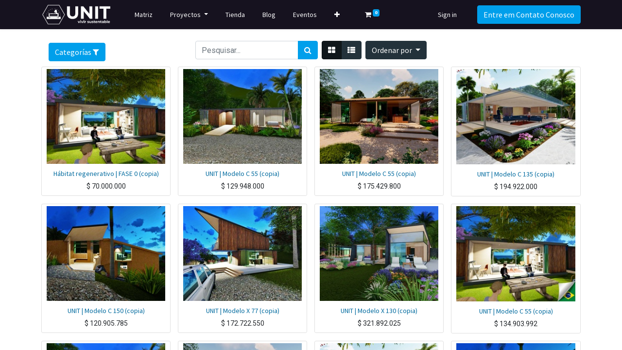

--- FILE ---
content_type: text/html; charset=utf-8
request_url: https://unithouse.cl/pt_BR/shop
body_size: 33672
content:

        <!DOCTYPE html>
        
    
            
        
  <html lang="pt-BR" data-website-id="17" data-oe-company-name="SP3 Market">
            
    
      
      
      
      
        
      
    
    
  <head>
                <meta charset="utf-8"/>
                <meta http-equiv="X-UA-Compatible" content="IE=edge,chrome=1"/>

                <title>
        Loja | 
        UNIT
      </title>
                <link type="image/x-icon" rel="shortcut icon" href="/web/image/website/17/favicon?unique=61a0215"/>
            <link rel="preload" href="/web/static/lib/fontawesome/fonts/fontawesome-webfont.woff2?v=4.7.0" as="font" crossorigin=""/>
            <link type="text/css" rel="stylesheet" href="/web/content/432551-fd9262f/17/web.assets_common.css" data-asset-xmlid="web.assets_common" data-asset-version="fd9262f"/>
            <link type="text/css" rel="stylesheet" href="/web/content/432552-74e5252/17/web.assets_frontend.css" data-asset-xmlid="web.assets_frontend" data-asset-version="74e5252"/>
    
  
        

                <script id="web.layout.flectrascript" type="text/javascript">
                    var flectra = {
                        csrf_token: "77a858f83525d024143ab4d4e799f4eee98dfcaeo1800218358",
                        debug: "",
                    };
                </script>
            <script type="text/javascript">
                flectra.session_info = {"is_admin": false, "is_system": false, "is_website_user": true, "user_id": false, "is_frontend": true, "translationURL": "/website/translations", "cache_hashes": {"translations": "df8bfb6091d8955647e35e56eb34f2d65eca56ff"}, "lang_url_code": "pt_BR"};
                if (!/(^|;\s)tz=/.test(document.cookie)) {
                    const userTZ = Intl.DateTimeFormat().resolvedOptions().timeZone;
                    document.cookie = `tz=${userTZ}; path=/`;
                }
            </script>
            <script defer="defer" type="text/javascript" src="/web/content/101947-a1d2ec6/17/web.assets_common_minimal_js.js" data-asset-xmlid="web.assets_common_minimal_js" data-asset-version="a1d2ec6"></script>
            <script defer="defer" type="text/javascript" src="/web/content/101948-df525b9/17/web.assets_frontend_minimal_js.js" data-asset-xmlid="web.assets_frontend_minimal_js" data-asset-version="df525b9"></script>
            
        
    
            <script defer="defer" type="text/javascript" data-src="/web/content/432554-02e38b1/17/web.assets_common_lazy.js" data-asset-xmlid="web.assets_common_lazy" data-asset-version="02e38b1"></script>
            <script defer="defer" type="text/javascript" data-src="/web/content/432555-5c734c7/17/web.assets_frontend_lazy.js" data-asset-xmlid="web.assets_frontend_lazy" data-asset-version="5c734c7"></script>
    
  
        

                
            
            
            <meta name="viewport" content="width=device-width, initial-scale=1, user-scalable=no"/>
            <meta name="viewport" content="width=device-width, initial-scale=1, user-scalable=no"/>
    <meta name="generator" content="Flectra"/>
    
    
    
    
    
    
    
    
    
      
      
      
      
        
          
            <meta property="og:type" content="website"/>
          
        
          
            <meta property="og:title" content="Products | UNIT"/>
          
        
          
            <meta property="og:site_name" content="SP3 Market"/>
          
        
          
            <meta property="og:url" content="https://unithouse.cl/pt_BR/shop"/>
          
        
          
            <meta property="og:image" content="https://unithouse.cl/web/image/website/17/logo?unique=61a0215"/>
          
        
      
      
      
      
        
          <meta name="twitter:card" content="summary_large_image"/>
        
          <meta name="twitter:title" content="Products | UNIT"/>
        
          <meta name="twitter:image" content="https://unithouse.cl/web/image/website/17/logo/300x300?unique=61a0215"/>
        
      
    
    
      
      
    
    <link rel="canonical" href="http://unithouse.cl/pt_BR/shop"/>
    <link rel="preconnect" href="https://fonts.gstatic.com/" crossorigin=""/>
  
        
            
            
            <meta name="apple-mobile-web-app-capable" content="yes"/>
            <meta name="apple-mobile-web-app-status-bar-style" content="black"/>
            <meta name="apple-mobile-web-app-title" content="Flectra"/>
            <link rel="apple-touch-icon" href="/web/image/pwa.config/1/pwa_icon_192"/>
            
            <link rel="manifest" href="/manifest.json/1"/>
            
            <meta name="theme-color" content="#009efb"/>
            
        
            
            
        
            <noscript id="o_animate-no-js_fallback">
                <style type="text/css">
                    .o_animate {
                        /* If no js - force elements rendering */
                        visibility:visible;

                        /* If browser support css animations support - reset animation */
                        -webkit-animation-name: none-dummy;
                        animation-name: none-dummy;
                    }
                </style>
            </noscript>
        
        
    </head>
            <body class="">
                
    
  
            
            
        <div id="wrapwrap" class="   ">
                
            <section class="oe_structure mid_header" id="ecom_mid_header">
                <section id="mid_header_top" class="bg-black">
                    <div class="container">
                        <div class="align-items-center row">
                            <div class="col-12 oe_structure mt-2 mb-2 col-lg-4 col-sm-3" id="mid-header-top-left">
                                <div id="company-contact">
                                    <i class="fa fa-phone"></i>
                                    
                                </div>
                                <div class="text-left" id="company-profiles">
                                    
                                    
                                    
                                    
                                    
                                    
                                    
                                    
                                    
                                    
                                    
                                    
                                </div>

                            </div>
                            <div class="col-12 oe_structure mt-2 mb-2 col-lg-4 col-sm-5" id="mid-header-top-center">
                                <div class="text-center" id="company-email">
                                    <i class="fa fa-envelope"></i>
                                    
                                </div>

                            </div>
                            <div class="col-12 oe_structure mt-2 mb-2 col-lg-4 col-sm-4" id="mid-header-top-right">
                                <div class="text-right" id="company-profiles">
                                    
                                    
                                    
                                    
                                    
                                    
                                    
                                    
                                    
                                    
                                    
                                    
                                </div>
                                <div class="user-details">
                                    <ul class="list-inline text-right mb-0">
                                        <li class="list-inline-item" id="my_cart">
            
        
        
        <li class="nav-item list-inline-item divider d-none"></li> 
        <li class="o_wsale_my_cart  nav-item list-inline-item">
            <a href="/pt_BR/shop/cart" class="nav-link">
                <i class="fa fa-shopping-cart"></i>
                
                <sup class="my_cart_quantity badge badge-primary" data-order-id="">0</sup>
            </a>
        </li>
    
            
        
        
            
        
        <li class="o_wsale_my_wish d-none nav-item mr-lg-3 o_wsale_my_wish_hide_empty">
            <a href="/pt_BR/shop/wishlist" class="nav-link">
                <i class="fa fa-1x fa-heart"></i>
                
                <sup class="my_wish_quantity o_animate_blink badge badge-primary">0</sup>
            </a>
        </li>
    
        
        </li>
                                        <li class="list-inline-item" id="cust_wish">
            
        
        
            
        
        <li class="o_wsale_my_wish d-none nav-item list-inline-item o_wsale_my_wish_hide_empty">
            <a href="/pt_BR/shop/wishlist" class="nav-link">
                <i class="fa fa-1x fa-heart"></i>
                
                <sup class="my_wish_quantity o_animate_blink badge badge-primary">0</sup>
            </a>
        </li>
    
        </li>
                                        
                                            <li class="list-inline-item">
                                                <a class="text-xs-center nav-item pb-0" href="/web/login">
                                                    <i class="fa fa-sign-in fa-2x"></i>
                                                </a>
                                            </li>
                                        
                                        
                                    </ul>
                                </div>
                                <div class="user-details_1">
                                    <ul class="list-inline text-right mb-0">
                                        <li class="list-inline-item" id="pricelist_custom">
            
            <div class="dropdown d-none ">
                
                <a role="button" href="#" class="dropdown-toggle btn btn-link text-white" data-toggle="dropdown">
                    Lista de Preços Públicos
                </a>
                <div class="dropdown-menu" role="menu">
                    
                        <a role="menuitem" class="dropdown-item" href="/pt_BR/shop/change_pricelist/1">
                            <span class="switcher_pricelist" data-pl_id="1">Lista de Preços Públicos</span>
                        </a>
                    
                </div>
            </div>
        </li>
                                        <li class="list-inline-item lang_custom">
                                            
        
            
        
        
        
    
        
        
    
        <div class="js_language_selector  dropdown">
            <button class="btn btn-sm btn-outline-secondary border-0 dropdown-toggle" type="button" data-toggle="dropdown" aria-haspopup="true" aria-expanded="true">
                
        
    <img class="o_lang_flag" src="/base/static/img/country_flags/br.png?height=25" loading="lazy"/>

    <span class="align-middle"> Português (BR)</span>
            </button>
            <div class="dropdown-menu" role="menu">
                
                    <a class="dropdown-item js_change_lang" href="/pt_BR/shop" data-url_code="pt_BR">
                        
        
    <img class="o_lang_flag" src="/base/static/img/country_flags/br.png?height=25" loading="lazy"/>

    <span> Português (BR)</span>
                    </a>
                
                    <a class="dropdown-item js_change_lang" href="/shop" data-url_code="es_CL">
                        
        
    <img class="o_lang_flag" src="/base/static/img/country_flags/cl.png?height=25" loading="lazy"/>

    <span> Español (CL)</span>
                    </a>
                
        
    

    
            </div>
        </div>
    
    
                                        </li>
                                        <li class="list-inline-item account_custom">
                                            <div class="dropdown">
                                                <a class="btn btn-link dropdown-toggle" type="button" id="dropdownMenu1" data-toggle="dropdown" aria-haspopup="true" aria-expanded="false">
                                                    My Account
                                                </a>
                                                <div class="dropdown-menu" aria-labelledby="dropdownMenu1">
                                                    
                                                        <a class="text-xs-center dropdown-item" href="/web/login">
                                                            Sign in
                                                        </a>
                                                    
                                                    
                                                </div>
                                            </div>
                                        </li>
                                    </ul>
                                </div>

                            </div>
                            <div class="col-12 oe_structure mt-2 mb-2 col-lg-4 col-sm-4 offset-lg-4 offset-sm-4" id="mid-header-top-right-welcome-msg">
                                <p class="mb-0 mt-2 text-right">Wants to
                                    explore
                                    Upcoming Deals on Weekends?
                                </p>
                            </div>
                        </div>
                    </div>
                </section>
            <section id="mid_header_bottom">
                <div class="container">
                    <div class="row mt-4 mb-4">
                        <div class="col-12 oe_structure col-lg-4 col-sm-4" id="mid-header-bottom-left">
                            <div class="search_left mt-2">
                                
    <form method="get" class="o_wsale_products_searchbar_form o_wait_lazy_js " action="/pt_BR/shop">
                <div role="search" class="input-group">
        
        <input type="search" name="search" class="search-query form-control oe_search_box" data-limit="5" data-display-description="true" data-display-price="true" data-display-image="true" placeholder="Pesquisar..." value=""/>
        <div class="input-group-append">
            <button type="submit" class="btn btn-primary oe_search_button" aria-label="Pesquisar" title="Pesquisar"><i class="fa fa-search"></i></button>
        </div>
    </div>

                <input name="order" type="hidden" class="o_wsale_search_order_by" value=""/>
                
            </form>
        
                            </div>
                            <div class="col-lg-12 mt-8 mb-8 text-center logo_mid_left">
                                <a href="/pt_BR/" class="img-fluid">
                                    <img src="/logo.png" alt="Logo of SP3 Market" title="SP3 Market" loading="lazy"/>
                                </a>
                            </div>

                        </div>
                        <div class="col-12 oe_structure col-lg-4 col-sm-4" id="mid-header-bottom-center">
                            <div class="col-lg-12 mt-8 mb-8 text-center logo_mid_center">
                                <a href="/pt_BR/" class="img-fluid">
                                    <img src="/logo.png" alt="Logo of SP3 Market" title="SP3 Market" loading="lazy"/>
                                </a>
                            </div>
                            <div class="search_center mt-2">
                                
    <form method="get" class="o_wsale_products_searchbar_form o_wait_lazy_js " action="/pt_BR/shop">
                <div role="search" class="input-group">
        
        <input type="search" name="search" class="search-query form-control oe_search_box" data-limit="5" data-display-description="true" data-display-price="true" data-display-image="true" placeholder="Pesquisar..." value=""/>
        <div class="input-group-append">
            <button type="submit" class="btn btn-primary oe_search_button" aria-label="Pesquisar" title="Pesquisar"><i class="fa fa-search"></i></button>
        </div>
    </div>

                <input name="order" type="hidden" class="o_wsale_search_order_by" value=""/>
                
            </form>
        
                            </div>

                        </div>
                        <div class="col-12 oe_structure col-lg-4 col-sm-4" id="mid-header-bottom-right">
                        
            <div class="text-right">
                
        
        
            
        
        <li class="o_wsale_my_wish d-none nav-item list-inline-item o_wsale_my_wish_hide_empty">
            <a href="/pt_BR/shop/wishlist" class="nav-link">
                <i class="fa fa-1x fa-heart"></i>
                
                <sup class="my_wish_quantity o_animate_blink badge badge-primary">0</sup>
            </a>
        </li>
    
        <span class="mid-bottom-add-to-cart"></span>
            </div>
        </div>
                    </div>
                </div>
            </section>
        
            </section>
        <header id="top" data-anchor="true" data-name="Header" class="  o_header_standard">
                    <nav data-name="Navbar" class="navbar navbar-expand-lg navbar-light o_colored_level o_cc shadow-sm">
            <div id="top_menu_container" class="container justify-content-start justify-content-lg-between">
                
                
    <a href="/pt_BR/" class="navbar-brand logo mr-4">
            <span role="img" aria-label="Logo of UNIT" title="UNIT"><img src="/web/image/website/17/logo/UNIT?unique=61a0215" class="img img-fluid" alt="UNIT" loading="lazy"/></span>
        </a>
    

                
                
    <button type="button" data-toggle="collapse" data-target="#top_menu_collapse" class="navbar-toggler ml-auto">
        <span class="navbar-toggler-icon o_not_editable"></span>
    </button>

                
                <div id="top_menu_collapse" class="collapse navbar-collapse order-last order-lg-0">
                    
        <ul id="top_menu" class="nav navbar-nav  flex-grow-1">
            
                        
                        
                        
                            
    
    <li class="nav-item">
        <a role="menuitem" href="/pt_BR/metodo" class="nav-link ">
            <span>Matriz</span>
            
            <span class="website-menu-ribbon-before" style="background-color:;}"></span>
        
        </a>
    </li>
    

                        
                            
    
    
    <li class="nav-item dropdown  ">
        <a data-toggle="dropdown" href="#" class="nav-link dropdown-toggle ">
            <span>Proyectos</span>
            
        
        </a>
        <ul class="dropdown-menu" role="menu">
            
                
    
    <li class="">
        <a role="menuitem" href="/pt_BR/brasil" class="dropdown-item ">
            <span>Brasil</span>
            
            <span class="website-menu-ribbon-before" style="background-color:;}"></span>
        
        </a>
    </li>
    

            
                
    
    <li class="">
        <a role="menuitem" href="/pt_BR/centro-naturopatico-lloaquen" class="dropdown-item ">
            <span>Centro Neuropático Lloaquen</span>
            
            <span class="website-menu-ribbon-before" style="background-color:;}"></span>
        
        </a>
    </li>
    

            
        </ul>
    </li>

                        
                            
    
    <li class="nav-item">
        <a role="menuitem" href="/pt_BR/shop" class="nav-link active">
            <span>Tienda</span>
            
            <span class="website-menu-ribbon-before" style="background-color:;}"></span>
        
        </a>
    </li>
    

                        
                            
    
    <li class="nav-item">
        <a role="menuitem" href="/pt_BR/blog" class="nav-link ">
            <span>Blog</span>
            
            <span class="website-menu-ribbon-before" style="background-color:;}"></span>
        
        </a>
    </li>
    

                        
                            
    
    <li class="nav-item">
        <a role="menuitem" href="/pt_BR/event" class="nav-link ">
            <span>Eventos</span>
            
            <span class="website-menu-ribbon-before" style="background-color:;}"></span>
        
        </a>
    </li>
    

                        
                            
    
    <li class="nav-item">
        <a role="menuitem" href="/pt_BR/yo-vivo-sustentable" class="nav-link ">
            <span>Yo vivo sustentable</span>
            
            <span class="website-menu-ribbon-before" style="background-color:;}"></span>
        
        </a>
    </li>
    

                        
                            
    
    <li class="nav-item">
        <a role="menuitem" href="/pt_BR/que-es" class="nav-link ">
            <span>Que es</span>
            
            <span class="website-menu-ribbon-before" style="background-color:;}"></span>
        
        </a>
    </li>
    

                        
                            
    
    <li class="nav-item">
        <a role="menuitem" href="/pt_BR/event" class="nav-link ">
            <span>Eventos</span>
            
            <span class="website-menu-ribbon-before" style="background-color:;}"></span>
        
        </a>
    </li>
    

                        
            
        
        
        <li class="nav-item mx-lg-3 divider d-none"></li> 
        <li class="o_wsale_my_cart  nav-item mx-lg-3">
            <a href="/pt_BR/shop/cart" class="nav-link">
                <i class="fa fa-shopping-cart"></i>
                
                <sup class="my_cart_quantity badge badge-primary" data-order-id="">0</sup>
            </a>
        </li>
    
        
                        
                        
            <li class="nav-item ml-lg-auto o_no_autohide_item">
                <a href="/web/login" class="nav-link font-weight-bold">
                    Sign in
                </a>
            </li>
        
                        
                        
        
        
            
        
    
    
                    
        </ul>
    
                </div>
                
                
                
                <div class="oe_structure oe_structure_solo" id="oe_structure_header_default_1">
            <section class="s_text_block" data-snippet="s_text_block" data-name="Text">
                <div class="container">
                    <a href="/pt_BR/contactus" class="btn btn-primary ml-4">Entre em Contato Conosco</a>
                </div>
            </section>
        </div>
    </div>
        </nav>
    </header>
                <main>
                    
            
        
            
            <div id="wrap" class="js_sale">
                <div class="oe_structure oe_empty" id="oe_structure_website_sale_products_1"></div>
                <div class="container oe_website_sale">
                    
            
            
                <div class="container">
                    <div class="mt16 ">
                        <div class="oe_structure"></div>
                    </div>
                </div>
            
        <div class="products_pager form-inline flex-md-nowrap
                justify-content-between justify-content-md-center col-lg-12
            " id="product_pager_top">
                        
    <buttom class="btn btn-md mt-2 btn-primary categories-filter-drawer-toggle categories-filter-remove btn-toggle-filter-ultimate">
                Categorías&nbsp;<i class="fa fa-filter"></i>
            </buttom>
  
        
    <form method="get" class="o_wsale_products_searchbar_form o_wait_lazy_js w-100 w-md-auto mt-2" action="/pt_BR/shop">
                <div role="search" class="input-group">
        
        <input type="search" name="search" class="search-query form-control oe_search_box" data-limit="5" data-display-description="true" data-display-price="true" data-display-image="true" placeholder="Pesquisar..." value=""/>
        <div class="input-group-append">
            <button type="submit" class="btn btn-primary oe_search_button" aria-label="Pesquisar" title="Pesquisar"><i class="fa fa-search"></i></button>
        </div>
    </div>

                <input name="order" type="hidden" class="o_wsale_search_order_by" value=""/>
                
            
            
            
            
            
            
        
        
            </form>
        
    
                        
        
        <div class="dropdown d-none mt-2 ml-md-2">
            
            <a role="button" href="#" class="dropdown-toggle btn btn-secondary" data-toggle="dropdown">
                Lista de Preços Públicos
            </a>
            <div class="dropdown-menu" role="menu">
                
                    <a role="menuitem" class="dropdown-item" href="/pt_BR/shop/change_pricelist/1">
                        <span class="switcher_pricelist" data-pl_id="1">Lista de Preços Públicos</span>
                    </a>
                
            </div>
        </div>
    
                        <div class="btn-group btn-group-toggle mt-2 ml-md-2 d-none d-sm-inline-flex o_wsale_apply_layout" data-toggle="buttons">
                <label title="Grid" class="btn btn-secondary active fa fa-th-large o_wsale_apply_grid">
                    <input type="radio" name="wsale_products_layout" checked="checked"/>
                </label>
                <label title="List" class="btn btn-secondary  fa fa-th-list o_wsale_apply_list">
                    <input type="radio" name="wsale_products_layout"/>
                </label>
            </div>

        
            
            
            
            
            
            
            <div class="dropdown mt-2 ml-md-2 dropdown_sorty_by">
                <a role="button" href="#" class="dropdown-toggle btn btn-secondary" data-toggle="dropdown">
                    <span class="d-none d-lg-inline">
                        
                            Ordenar por
                        
                    </span>
                    <i class="fa fa-sort-amount-asc d-lg-none"></i>
                </a>
                <div class="dropdown-menu dropdown-menu-right" role="menu">
                    
                        <a role="menuitem" rel="noindex,nofollow" class="dropdown-item" href="/pt_BR/shop?order=list_price+desc">
                            <span>Preço: Alto a Baixo </span>
                        </a>
                    
                        <a role="menuitem" rel="noindex,nofollow" class="dropdown-item" href="/pt_BR/shop?order=list_price+asc">
                            <span>Preço: Baixo a Alto</span>
                        </a>
                    
                        <a role="menuitem" rel="noindex,nofollow" class="dropdown-item" href="/pt_BR/shop?order=name+asc">
                            <span>Nome: A a Z</span>
                        </a>
                    
                        <a role="menuitem" rel="noindex,nofollow" class="dropdown-item" href="/pt_BR/shop?order=name+desc">
                            <span>Nome: Z a A</span>
                        </a>
                    
                </div>
            </div>
        
                    </div>
                    <div class="row o_wsale_products_main_row">
                        
            
        <div id="products_grid_before" class="col-lg-3 categories-filter-drawer
            ">
            
    <div class="row p-2 categories-filter-drawer-prop">
      <div class="col-lg-12 text-right">
        <a href="#" class="categories-filter-drawer-toggle categories-filter-remove">
          <i class="fa fa-close"></i>
        </a>
      </div>
    </div>
  <input type="hidden" id="price_min_range" name="price_max_range"/>
            <input type="hidden" id="price_max_range" name="price_max_range"/>
        
            <button type="button" class="btn btn-link d-lg-none" data-target="#wsale_products_categories_collapse" data-toggle="collapse">
                Exibir categorias
            </button>
            <div class="collapse d-lg-block" id="wsale_products_categories_collapse">
                <h4 class="category-heading">Categorías</h4><ul class="nav nav-pills flex-column mb-2" id="o_shop_collapse_category">
                    <li class="nav-item">
                        <a href="/pt_BR/shop" class="nav-link active o_not_editable">Todos os produtos</a>
                    </li>
                    
                        
        <li class="nav-item">
            
            
            
            
        <a href="/pt_BR/shop/category/temuco-por-la-verdad-14" class="nav-link ">Temuco por la verdad</a>
            <label class="count-label">
                
            </label>
        
            
        </li>
    
                    
                        
        <li class="nav-item">
            
            
            
            
        <a href="/pt_BR/shop/category/habitats-43" class="nav-link ">Hábitats</a>
            <label class="count-label">
                <span>(6)
                </span>
            </label>
        
            
        </li>
    
                    
                        
        <li class="nav-item">
            
            
            
            
        <a href="/pt_BR/shop/category/modelos-44" class="nav-link ">Modelos</a>
            <label class="count-label">
                <span>(7)
                </span>
            </label>
        
            
        </li>
    
                    
                        
        <li class="nav-item">
            
            
            
            
        <a href="/pt_BR/shop/category/centro-naturopatico-temuco-46" class="nav-link ">Centro Naturopático Temuco</a>
            <label class="count-label">
                <span>(8)
                </span>
            </label>
        
            
        </li>
    
                    
                        
        <li class="nav-item">
            
            
            
            
        <a href="/pt_BR/shop/category/movilizacion-57" class="nav-link ">Movilización</a>
            <label class="count-label">
                
            </label>
        
            
        </li>
    
                    
                        
        <li class="nav-item">
            
            
            
            
        <a href="/pt_BR/shop/category/comunicacion-59" class="nav-link ">Comunicación</a>
            <label class="count-label">
                
            </label>
        
            
        </li>
    
                    
                </ul>
            </div>
        </div>
                        <div id="products_grid" class="col ">
                            
                            <div class="o_wsale_products_grid_table_wrapper">
                                <table></table>

            <table class="table table-borderless m-0" data-ppg="20" data-ppr="4">
                <colgroup>
                    
                    <col/><col/><col/><col/>
                </colgroup>
                <tbody>
                    <tr>
                        

                            
                                
                                
                                <td class="oe_product">
                                    <div id="grid_list" class="oe_grid o_wsale_product_grid_wrapper o_wsale_product_grid_wrapper_1_1">
                                        
        

        

        <form action="/pt_BR/shop/cart/update" method="post" class="card oe_product_cart" itemscope="itemscope" itemtype="http://schema.org/Product" data-publish="on">
            <div class="card-body p-1 oe_product_image">
                <input type="hidden" name="csrf_token" value="77a858f83525d024143ab4d4e799f4eee98dfcaeo1800218358"/>
                <a class="d-block h-100" itemprop="url" href="/pt_BR/shop/habitat-regenerativo-fase-0-copia-315">
                    
                    <span class="d-flex h-100 justify-content-center align-items-center"><img src="/web/image/product.template/315/image_256/H%C3%A1bitat%20regenerativo%20%7C%20FASE%200%20%28copia%29?unique=9ce1620" itemprop="image" class="img img-fluid" alt="Hábitat regenerativo | FASE 0 (copia)" loading="lazy"/></span>
                </a>
            </div>
            <div class="card-body p-0 text-center o_wsale_product_information">
                <div class="p-2 o_wsale_product_information_text">
                    <h6 class="o_wsale_products_item_title">
                        <a itemprop="name" href="/pt_BR/shop/habitat-regenerativo-fase-0-copia-315" content="Hábitat regenerativo | FASE 0 (copia)">Hábitat regenerativo | FASE 0 (copia)</a>
                        
                    </h6>
                    <div class="product_price" itemprop="offers" itemscope="itemscope" itemtype="http://schema.org/Offer">
                        <del data-oe-type="monetary" data-oe-expression="combination_info['list_price']" style="white-space: nowrap;" class="text-danger mr-2 d-none">$ <span class="oe_currency_value">70.000.000</span></del>
                        <span data-oe-type="monetary" data-oe-expression="combination_info['price']">$ <span class="oe_currency_value">70.000.000</span></span>
                        <span itemprop="price" style="display:none;">70000000.0</span>
                        <span itemprop="priceCurrency" style="display:none;">CLP</span>
                    </div>
                </div>
                <div class="o_wsale_product_btn">
            
            <button type="button" role="button" class="d-none d-md-inline-block btn btn-secondary o_add_compare" title="Comparar" aria-label="Comparar" data-action="o_comparelist" data-product-product-id="315"><span class="fa fa-exchange"></span></button>
        </div>
            </div>
            <div id="products_grid_before_">
                <div class="js_attributes">
                    <ul class="nav nav-pills flex-column">
                        <li>
                            
                        </li>
                    </ul>
                </div>
            </div>
        
            
            
            
            <span class="o_ribbon " style=""></span>
        </form>

            <div class="modal fade quick-modal cart_popup_modal" aria-hidden="true" role="dialog" tabindex="-1" id="prod315">
                <div class="modal-dialog modal-lg">
                    <div class="modal-content">
                        <div class="modal-header">
                            <button type="button" class="close" data-dismiss="modal">
                                <i class="fa fa-close modal_close_btn"></i>
                            </button>
                        </div>
                        <div class="modal-body row">
                            
                            
                            
                            <div class="col-12 col-sm-12 col-md-12 col-lg-12">
                                <a class="d-block h-100" itemprop="url" href="/pt_BR/shop/habitat-regenerativo-fase-0-copia-315">
                                    <span class="d-flex h-100 justify-content-center align-items-center"><img src="/web/image/product.template/315/image_256/H%C3%A1bitat%20regenerativo%20%7C%20FASE%200%20%28copia%29?unique=9ce1620" class="img img-fluid" alt="Hábitat regenerativo | FASE 0 (copia)" loading="lazy"/></span>
                                </a>
                            </div>
                            <div class="col-12 col-sm-12 col-md-12 col-lg-12 text-center border-top">
                                <div class="col-md-12">
                                    <h2 class="mt16 mb16 product_popup_title">
                                        <strong>Hábitat regenerativo | FASE 0 (copia)</strong>
                                    </h2>
                                    <div class="text-muted">
                                        <div class="mt16 mb16">Unidad bioclimática incremental regenerativa<br>
Área construida: 49 m2<br>
<br>
· 1 Dormitorio principal<br>
· 1 Baño<br>
· Living / Comedor / Cocina<br>
· Terraza 360º<br>
· Cubierta habitable<br>
</div>
                                        <div class="js_attributes"></div>
                                    </div>
                                </div>

                                <div class="col-md-12">
                                    
                                    <form class="" action="/pt_BR/shop/cart/update" method="POST">
                                        <input type="hidden" name="csrf_token" value="77a858f83525d024143ab4d4e799f4eee98dfcaeo1800218358"/>
                                        <div class="col-md-12 mt16 mb16">
                                            <div class="css_quantity input-group oe_website_spinner justify-content-center" contenteditable="false">
                                                <div class="input-group-prepend">
                                                    <a class="btn btn-secondary js_add_cart_json" aria-label="Remove one" title="Remove one" href="#">
                                                        <i class="fa fa-minus"></i>
                                                    </a>
                                                </div>
                                                <input type="text" class="form-control quantity" data-min="1" name="add_qty" value="1"/>
                                                <div class="input-group-append">
                                                    <a class="btn btn-secondary float_left js_add_cart_json" aria-label="Add one" title="Add one" href="#">
                                                        <i class="fa fa-plus"></i>
                                                    </a>
                                                </div>
                                            </div>
                                        </div>
                                        <div class="js_product js_main_product">
                                            
                                                <input type="hidden" class="product_id" name="product_id" value="315"/>
                                                <input type="hidden" class="product_template_id" name="product_template_id" value="315"/>
                                            
                                            
      <div itemprop="offers" itemscope="itemscope" itemtype="http://schema.org/Offer" class="product_price mt16">
          <h4 class="oe_price_h4 css_editable_mode_hidden">
              <span data-oe-type="monetary" data-oe-expression="combination_info['list_price']" style="text-decoration: line-through; white-space: nowrap;" class="text-danger oe_default_price d-none">$ <span class="oe_currency_value">70.000.000</span></span>
              <b data-oe-type="monetary" data-oe-expression="combination_info['price']" class="oe_price" style="white-space: nowrap;">$ <span class="oe_currency_value">70.000.000</span></b>
              <span itemprop="price" style="display:none;">70000000.0</span>
              <span itemprop="priceCurrency" style="display:none;">CLP</span>
          </h4>
          <h4 class="css_non_editable_mode_hidden decimal_precision" data-precision="0">
            <span>$ <span class="oe_currency_value">58.823.529</span></span>
          </h4>
      </div>
    
                                            <p class="css_not_available_msg alert alert-warning">
                                                This
                                                combination does not exist.
                                            </p>
                                            <a role="button" id="add_to_cart" class="btn btn-primary flat font-weight-bold js_check_product a-submit" href="#" style="font-size: 15px;"><i class="fa fa-cart-plus mr-2"></i>Add
                                                to Cart
                                            </a>
                                            <a role="button" id="buy_now" class="btn btn-primary flat font-weight-bold" href="#" style="font-size: 15px;">
                                                <i class="fa fa-bolt mr-2"></i>
                                                Buy Now
                                            </a>
                                            
                                                <input type="hidden" class="product_id" name="product_id" value="315"/>
                                                <input type="hidden" class="product_template_id" name="product_template_id" value="315"/>
                                                <input type="hidden" class="product_category_id" name="product_category_id" value="44"/>
                                                
                                                    <ul class="d-none js_add_cart_variants" data-attribute_exclusions="{'exclusions: []'}"></ul>
                                                
                                            
                                        </div>
                                    </form>
                                </div>
                            </div>
                        </div>
                        <div class="modal-footer">
                        </div>
                    </div>
                </div>
            </div>
        
            <div class="modal fade quick-modal quick_popup_modal" aria-hidden="true" role="dialog" tabindex="-1" id="pro315">
                <div class="modal-dialog modal-lg">
                    <div class="modal-content">
                        <div class="modal-header">
                            <button type="button" class="close" data-dismiss="modal">
                                <i class="fa fa-close modal_close_btn"></i>
                            </button>
                        </div>
                        <div class="modal-body row">
                            
                            
                            
                            <div class="col-md-6 col-md-offset-1">
                                <a class="d-block h-100" itemprop="url" href="/pt_BR/shop/habitat-regenerativo-fase-0-copia-315">
                                    <span class="d-flex h-100 justify-content-center align-items-center"><img src="/web/image/product.template/315/image_256/H%C3%A1bitat%20regenerativo%20%7C%20FASE%200%20%28copia%29?unique=9ce1620" class="img img-fluid" alt="Hábitat regenerativo | FASE 0 (copia)" loading="lazy"/></span>
                                </a>
                            </div>

                            <div class="col-md-6 col-md-offset-1">
                                <div class="text-left">
                                    <h3 class="mb16">
                                        <strong>Hábitat regenerativo | FASE 0 (copia)</strong>
                                    </h3>
                                    <div class="mb16">
                                        
                                    </div>

                                    <div class="text-muted mb16">
                                        <div>Unidad bioclimática incremental regenerativa<br>
Área construida: 49 m2<br>
<br>
· 1 Dormitorio principal<br>
· 1 Baño<br>
· Living / Comedor / Cocina<br>
· Terraza 360º<br>
· Cubierta habitable<br>
</div>
                                        <div class="js_attributes"></div>
                                    </div>
                                </div>

                                <div class="text-left pb16 mb16 border-bottom ">
                                    
                                    <form class="" action="/pt_BR/shop/cart/update" method="POST">
                                        <input type="hidden" name="csrf_token" value="77a858f83525d024143ab4d4e799f4eee98dfcaeo1800218358"/>
                                        <div class="mb16">
                                            <div class="css_quantity input-group oe_website_spinner" contenteditable="false">
                                                <div class="input-group-prepend">
                                                    <a class="btn btn-secondary js_add_cart_json" aria-label="Remove one" title="Remove one" href="#">
                                                        <i class="fa fa-minus"></i>
                                                    </a>
                                                </div>
                                                <input type="text" class="form-control quantity" data-min="1" name="add_qty" value="1"/>
                                                <div class="input-group-append">
                                                    <a class="btn btn-secondary float_left js_add_cart_json" aria-label="Add one" title="Add one" href="#">
                                                        <i class="fa fa-plus"></i>
                                                    </a>
                                                </div>
                                            </div>
                                        </div>
                                        <div class="js_product js_main_product">
                                            
                                                <input type="hidden" class="product_id" name="product_id" value="315"/>
                                                <input type="hidden" class="product_template_id" name="product_template_id" value="315"/>
                                            
                                            
      <div itemprop="offers" itemscope="itemscope" itemtype="http://schema.org/Offer" class="product_price mt16">
          <h4 class="oe_price_h4 css_editable_mode_hidden">
              <span data-oe-type="monetary" data-oe-expression="combination_info['list_price']" style="text-decoration: line-through; white-space: nowrap;" class="text-danger oe_default_price d-none">$ <span class="oe_currency_value">70.000.000</span></span>
              <b data-oe-type="monetary" data-oe-expression="combination_info['price']" class="oe_price" style="white-space: nowrap;">$ <span class="oe_currency_value">70.000.000</span></b>
              <span itemprop="price" style="display:none;">70000000.0</span>
              <span itemprop="priceCurrency" style="display:none;">CLP</span>
          </h4>
          <h4 class="css_non_editable_mode_hidden decimal_precision" data-precision="0">
            <span>$ <span class="oe_currency_value">58.823.529</span></span>
          </h4>
      </div>
    
                                            <p class="css_not_available_msg alert alert-warning">
                                                This
                                                combination does not exist.
                                            </p>
                                            <a role="button" id="add_to_cart" class="btn btn-primary flat font-weight-bold js_check_product a-submit" href="#">Add
                                                to Cart
                                            </a>
                                        </div>
                                    </form>
                                </div>
                                
                                <div class="h4 mt-3 d-flex align-items-center quick_share_btn" contenteditable="false">
                                    <h5 class="d-inline-block mb-0 font-weight-bold mr-1">Share:</h5>
                                    
    <div data-snippet="s_share" class="s_share text-left ">
        
        <a href="https://www.facebook.com/sharer/sharer.php?u={url}" target="_blank" class="s_share_facebook mx-1 my-0">
            <i class="fa fa-facebook "></i>
        </a>
        <a href="https://twitter.com/intent/tweet?text={title}&amp;url={url}" target="_blank" class="s_share_twitter mx-1 my-0">
            <i class="fa fa-twitter "></i>
        </a>
        <a href="http://www.linkedin.com/sharing/share-offsite/?url={url}" target="_blank" class="s_share_linkedin mx-1 my-0">
            <i class="fa fa-linkedin "></i>
        </a>
        <a href="https://wa.me/?text={title}" target="_blank" class="s_share_whatsapp mx-1 my-0">
            <i class="fa fa-whatsapp "></i>
        </a>
        <a href="http://pinterest.com/pin/create/button/?url={url}&amp;description={title}" target="_blank" class="s_share_pinterest mx-1 my-0">
            <i class="fa fa-pinterest "></i>
        </a>
        <a href="mailto:?body={url}&amp;subject={title}" class="s_share_email mx-1 my-0">
            <i class="fa fa-envelope "></i>
        </a>
    </div>

                                </div>
                            </div>
                        </div>
                        <div class="modal-footer">
                        </div>
                    </div>
                </div>
            </div>
        
    
                                    </div>
                                </td>
                            

                        

                            
                                
                                
                                <td class="oe_product">
                                    <div id="grid_list" class="oe_grid o_wsale_product_grid_wrapper o_wsale_product_grid_wrapper_1_1">
                                        
        

        

        <form action="/pt_BR/shop/cart/update" method="post" class="card oe_product_cart" itemscope="itemscope" itemtype="http://schema.org/Product" data-publish="on">
            <div class="card-body p-1 oe_product_image">
                <input type="hidden" name="csrf_token" value="77a858f83525d024143ab4d4e799f4eee98dfcaeo1800218358"/>
                <a class="d-block h-100" itemprop="url" href="/pt_BR/shop/unit-modelo-c-55-copia-321">
                    
                    <span class="d-flex h-100 justify-content-center align-items-center"><img src="/web/image/product.template/321/image_256/UNIT%20%7C%20Modelo%20C%2055%20%28copia%29?unique=1988c40" itemprop="image" class="img img-fluid" alt="UNIT | Modelo C 55 (copia)" loading="lazy"/></span>
                </a>
            </div>
            <div class="card-body p-0 text-center o_wsale_product_information">
                <div class="p-2 o_wsale_product_information_text">
                    <h6 class="o_wsale_products_item_title">
                        <a itemprop="name" href="/pt_BR/shop/unit-modelo-c-55-copia-321" content="UNIT | Modelo C 55 (copia)">UNIT | Modelo C 55 (copia)</a>
                        
                    </h6>
                    <div class="product_price" itemprop="offers" itemscope="itemscope" itemtype="http://schema.org/Offer">
                        <del data-oe-type="monetary" data-oe-expression="combination_info['list_price']" style="white-space: nowrap;" class="text-danger mr-2 d-none">$ <span class="oe_currency_value">129.948.000</span></del>
                        <span data-oe-type="monetary" data-oe-expression="combination_info['price']">$ <span class="oe_currency_value">129.948.000</span></span>
                        <span itemprop="price" style="display:none;">129948000.0</span>
                        <span itemprop="priceCurrency" style="display:none;">CLP</span>
                    </div>
                </div>
                <div class="o_wsale_product_btn">
            
            <button type="button" role="button" class="d-none d-md-inline-block btn btn-secondary o_add_compare" title="Comparar" aria-label="Comparar" data-action="o_comparelist" data-product-product-id="321"><span class="fa fa-exchange"></span></button>
        </div>
            </div>
            <div id="products_grid_before_">
                <div class="js_attributes">
                    <ul class="nav nav-pills flex-column">
                        <li>
                            
                        </li>
                    </ul>
                </div>
            </div>
        
            
            
            
            <span class="o_ribbon " style=""></span>
        </form>

            <div class="modal fade quick-modal cart_popup_modal" aria-hidden="true" role="dialog" tabindex="-1" id="prod321">
                <div class="modal-dialog modal-lg">
                    <div class="modal-content">
                        <div class="modal-header">
                            <button type="button" class="close" data-dismiss="modal">
                                <i class="fa fa-close modal_close_btn"></i>
                            </button>
                        </div>
                        <div class="modal-body row">
                            
                            
                            
                            <div class="col-12 col-sm-12 col-md-12 col-lg-12">
                                <a class="d-block h-100" itemprop="url" href="/pt_BR/shop/unit-modelo-c-55-copia-321">
                                    <span class="d-flex h-100 justify-content-center align-items-center"><img src="/web/image/product.template/321/image_256/UNIT%20%7C%20Modelo%20C%2055%20%28copia%29?unique=1988c40" class="img img-fluid" alt="UNIT | Modelo C 55 (copia)" loading="lazy"/></span>
                                </a>
                            </div>
                            <div class="col-12 col-sm-12 col-md-12 col-lg-12 text-center border-top">
                                <div class="col-md-12">
                                    <h2 class="mt16 mb16 product_popup_title">
                                        <strong>UNIT | Modelo C 55 (copia)</strong>
                                    </h2>
                                    <div class="text-muted">
                                        <div class="mt16 mb16">Unidad bioclimática incremental regenerativa<br>
Área construida: 49 m2<br>
<br>
· 1 Dormitorio principal<br>
· 1 Baño<br>
· Living / Comedor / Cocina<br>
· Terraza 360º<br>
· Cubierta habitable<br>
</div>
                                        <div class="js_attributes"></div>
                                    </div>
                                </div>

                                <div class="col-md-12">
                                    
                                    <form class="" action="/pt_BR/shop/cart/update" method="POST">
                                        <input type="hidden" name="csrf_token" value="77a858f83525d024143ab4d4e799f4eee98dfcaeo1800218358"/>
                                        <div class="col-md-12 mt16 mb16">
                                            <div class="css_quantity input-group oe_website_spinner justify-content-center" contenteditable="false">
                                                <div class="input-group-prepend">
                                                    <a class="btn btn-secondary js_add_cart_json" aria-label="Remove one" title="Remove one" href="#">
                                                        <i class="fa fa-minus"></i>
                                                    </a>
                                                </div>
                                                <input type="text" class="form-control quantity" data-min="1" name="add_qty" value="1"/>
                                                <div class="input-group-append">
                                                    <a class="btn btn-secondary float_left js_add_cart_json" aria-label="Add one" title="Add one" href="#">
                                                        <i class="fa fa-plus"></i>
                                                    </a>
                                                </div>
                                            </div>
                                        </div>
                                        <div class="js_product js_main_product">
                                            
                                                <input type="hidden" class="product_id" name="product_id" value="321"/>
                                                <input type="hidden" class="product_template_id" name="product_template_id" value="321"/>
                                            
                                            
      <div itemprop="offers" itemscope="itemscope" itemtype="http://schema.org/Offer" class="product_price mt16">
          <h4 class="oe_price_h4 css_editable_mode_hidden">
              <span data-oe-type="monetary" data-oe-expression="combination_info['list_price']" style="text-decoration: line-through; white-space: nowrap;" class="text-danger oe_default_price d-none">$ <span class="oe_currency_value">129.948.000</span></span>
              <b data-oe-type="monetary" data-oe-expression="combination_info['price']" class="oe_price" style="white-space: nowrap;">$ <span class="oe_currency_value">129.948.000</span></b>
              <span itemprop="price" style="display:none;">129948000.0</span>
              <span itemprop="priceCurrency" style="display:none;">CLP</span>
          </h4>
          <h4 class="css_non_editable_mode_hidden decimal_precision" data-precision="0">
            <span>$ <span class="oe_currency_value">109.200.000</span></span>
          </h4>
      </div>
    
                                            <p class="css_not_available_msg alert alert-warning">
                                                This
                                                combination does not exist.
                                            </p>
                                            <a role="button" id="add_to_cart" class="btn btn-primary flat font-weight-bold js_check_product a-submit" href="#" style="font-size: 15px;"><i class="fa fa-cart-plus mr-2"></i>Add
                                                to Cart
                                            </a>
                                            <a role="button" id="buy_now" class="btn btn-primary flat font-weight-bold" href="#" style="font-size: 15px;">
                                                <i class="fa fa-bolt mr-2"></i>
                                                Buy Now
                                            </a>
                                            
                                                <input type="hidden" class="product_id" name="product_id" value="321"/>
                                                <input type="hidden" class="product_template_id" name="product_template_id" value="321"/>
                                                <input type="hidden" class="product_category_id" name="product_category_id" value="44"/>
                                                
                                                    <ul class="d-none js_add_cart_variants" data-attribute_exclusions="{'exclusions: []'}"></ul>
                                                
                                            
                                        </div>
                                    </form>
                                </div>
                            </div>
                        </div>
                        <div class="modal-footer">
                        </div>
                    </div>
                </div>
            </div>
        
            <div class="modal fade quick-modal quick_popup_modal" aria-hidden="true" role="dialog" tabindex="-1" id="pro321">
                <div class="modal-dialog modal-lg">
                    <div class="modal-content">
                        <div class="modal-header">
                            <button type="button" class="close" data-dismiss="modal">
                                <i class="fa fa-close modal_close_btn"></i>
                            </button>
                        </div>
                        <div class="modal-body row">
                            
                            
                            
                            <div class="col-md-6 col-md-offset-1">
                                <a class="d-block h-100" itemprop="url" href="/pt_BR/shop/unit-modelo-c-55-copia-321">
                                    <span class="d-flex h-100 justify-content-center align-items-center"><img src="/web/image/product.template/321/image_256/UNIT%20%7C%20Modelo%20C%2055%20%28copia%29?unique=1988c40" class="img img-fluid" alt="UNIT | Modelo C 55 (copia)" loading="lazy"/></span>
                                </a>
                            </div>

                            <div class="col-md-6 col-md-offset-1">
                                <div class="text-left">
                                    <h3 class="mb16">
                                        <strong>UNIT | Modelo C 55 (copia)</strong>
                                    </h3>
                                    <div class="mb16">
                                        
                                    </div>

                                    <div class="text-muted mb16">
                                        <div>Unidad bioclimática incremental regenerativa<br>
Área construida: 49 m2<br>
<br>
· 1 Dormitorio principal<br>
· 1 Baño<br>
· Living / Comedor / Cocina<br>
· Terraza 360º<br>
· Cubierta habitable<br>
</div>
                                        <div class="js_attributes"></div>
                                    </div>
                                </div>

                                <div class="text-left pb16 mb16 border-bottom ">
                                    
                                    <form class="" action="/pt_BR/shop/cart/update" method="POST">
                                        <input type="hidden" name="csrf_token" value="77a858f83525d024143ab4d4e799f4eee98dfcaeo1800218358"/>
                                        <div class="mb16">
                                            <div class="css_quantity input-group oe_website_spinner" contenteditable="false">
                                                <div class="input-group-prepend">
                                                    <a class="btn btn-secondary js_add_cart_json" aria-label="Remove one" title="Remove one" href="#">
                                                        <i class="fa fa-minus"></i>
                                                    </a>
                                                </div>
                                                <input type="text" class="form-control quantity" data-min="1" name="add_qty" value="1"/>
                                                <div class="input-group-append">
                                                    <a class="btn btn-secondary float_left js_add_cart_json" aria-label="Add one" title="Add one" href="#">
                                                        <i class="fa fa-plus"></i>
                                                    </a>
                                                </div>
                                            </div>
                                        </div>
                                        <div class="js_product js_main_product">
                                            
                                                <input type="hidden" class="product_id" name="product_id" value="321"/>
                                                <input type="hidden" class="product_template_id" name="product_template_id" value="321"/>
                                            
                                            
      <div itemprop="offers" itemscope="itemscope" itemtype="http://schema.org/Offer" class="product_price mt16">
          <h4 class="oe_price_h4 css_editable_mode_hidden">
              <span data-oe-type="monetary" data-oe-expression="combination_info['list_price']" style="text-decoration: line-through; white-space: nowrap;" class="text-danger oe_default_price d-none">$ <span class="oe_currency_value">129.948.000</span></span>
              <b data-oe-type="monetary" data-oe-expression="combination_info['price']" class="oe_price" style="white-space: nowrap;">$ <span class="oe_currency_value">129.948.000</span></b>
              <span itemprop="price" style="display:none;">129948000.0</span>
              <span itemprop="priceCurrency" style="display:none;">CLP</span>
          </h4>
          <h4 class="css_non_editable_mode_hidden decimal_precision" data-precision="0">
            <span>$ <span class="oe_currency_value">109.200.000</span></span>
          </h4>
      </div>
    
                                            <p class="css_not_available_msg alert alert-warning">
                                                This
                                                combination does not exist.
                                            </p>
                                            <a role="button" id="add_to_cart" class="btn btn-primary flat font-weight-bold js_check_product a-submit" href="#">Add
                                                to Cart
                                            </a>
                                        </div>
                                    </form>
                                </div>
                                
                                <div class="h4 mt-3 d-flex align-items-center quick_share_btn" contenteditable="false">
                                    <h5 class="d-inline-block mb-0 font-weight-bold mr-1">Share:</h5>
                                    
    <div data-snippet="s_share" class="s_share text-left ">
        
        <a href="https://www.facebook.com/sharer/sharer.php?u={url}" target="_blank" class="s_share_facebook mx-1 my-0">
            <i class="fa fa-facebook "></i>
        </a>
        <a href="https://twitter.com/intent/tweet?text={title}&amp;url={url}" target="_blank" class="s_share_twitter mx-1 my-0">
            <i class="fa fa-twitter "></i>
        </a>
        <a href="http://www.linkedin.com/sharing/share-offsite/?url={url}" target="_blank" class="s_share_linkedin mx-1 my-0">
            <i class="fa fa-linkedin "></i>
        </a>
        <a href="https://wa.me/?text={title}" target="_blank" class="s_share_whatsapp mx-1 my-0">
            <i class="fa fa-whatsapp "></i>
        </a>
        <a href="http://pinterest.com/pin/create/button/?url={url}&amp;description={title}" target="_blank" class="s_share_pinterest mx-1 my-0">
            <i class="fa fa-pinterest "></i>
        </a>
        <a href="mailto:?body={url}&amp;subject={title}" class="s_share_email mx-1 my-0">
            <i class="fa fa-envelope "></i>
        </a>
    </div>

                                </div>
                            </div>
                        </div>
                        <div class="modal-footer">
                        </div>
                    </div>
                </div>
            </div>
        
    
                                    </div>
                                </td>
                            

                        

                            
                                
                                
                                <td class="oe_product">
                                    <div id="grid_list" class="oe_grid o_wsale_product_grid_wrapper o_wsale_product_grid_wrapper_1_1">
                                        
        

        

        <form action="/pt_BR/shop/cart/update" method="post" class="card oe_product_cart" itemscope="itemscope" itemtype="http://schema.org/Product" data-publish="on">
            <div class="card-body p-1 oe_product_image">
                <input type="hidden" name="csrf_token" value="77a858f83525d024143ab4d4e799f4eee98dfcaeo1800218358"/>
                <a class="d-block h-100" itemprop="url" href="/pt_BR/shop/unit-modelo-c-55-copia-316">
                    
                    <span class="d-flex h-100 justify-content-center align-items-center"><img src="/web/image/product.template/316/image_256/UNIT%20%7C%20Modelo%20C%2055%20%28copia%29?unique=8cf4ad8" itemprop="image" class="img img-fluid" alt="UNIT | Modelo C 55 (copia)" loading="lazy"/></span>
                </a>
            </div>
            <div class="card-body p-0 text-center o_wsale_product_information">
                <div class="p-2 o_wsale_product_information_text">
                    <h6 class="o_wsale_products_item_title">
                        <a itemprop="name" href="/pt_BR/shop/unit-modelo-c-55-copia-316" content="UNIT | Modelo C 55 (copia)">UNIT | Modelo C 55 (copia)</a>
                        
                    </h6>
                    <div class="product_price" itemprop="offers" itemscope="itemscope" itemtype="http://schema.org/Offer">
                        <del data-oe-type="monetary" data-oe-expression="combination_info['list_price']" style="white-space: nowrap;" class="text-danger mr-2 d-none">$ <span class="oe_currency_value">175.429.800</span></del>
                        <span data-oe-type="monetary" data-oe-expression="combination_info['price']">$ <span class="oe_currency_value">175.429.800</span></span>
                        <span itemprop="price" style="display:none;">175429800.0</span>
                        <span itemprop="priceCurrency" style="display:none;">CLP</span>
                    </div>
                </div>
                <div class="o_wsale_product_btn">
            
            <button type="button" role="button" class="d-none d-md-inline-block btn btn-secondary o_add_compare" title="Comparar" aria-label="Comparar" data-action="o_comparelist" data-product-product-id="316"><span class="fa fa-exchange"></span></button>
        </div>
            </div>
            <div id="products_grid_before_">
                <div class="js_attributes">
                    <ul class="nav nav-pills flex-column">
                        <li>
                            
                        </li>
                    </ul>
                </div>
            </div>
        
            
            
            
            <span class="o_ribbon " style=""></span>
        </form>

            <div class="modal fade quick-modal cart_popup_modal" aria-hidden="true" role="dialog" tabindex="-1" id="prod316">
                <div class="modal-dialog modal-lg">
                    <div class="modal-content">
                        <div class="modal-header">
                            <button type="button" class="close" data-dismiss="modal">
                                <i class="fa fa-close modal_close_btn"></i>
                            </button>
                        </div>
                        <div class="modal-body row">
                            
                            
                            
                            <div class="col-12 col-sm-12 col-md-12 col-lg-12">
                                <a class="d-block h-100" itemprop="url" href="/pt_BR/shop/unit-modelo-c-55-copia-316">
                                    <span class="d-flex h-100 justify-content-center align-items-center"><img src="/web/image/product.template/316/image_256/UNIT%20%7C%20Modelo%20C%2055%20%28copia%29?unique=8cf4ad8" class="img img-fluid" alt="UNIT | Modelo C 55 (copia)" loading="lazy"/></span>
                                </a>
                            </div>
                            <div class="col-12 col-sm-12 col-md-12 col-lg-12 text-center border-top">
                                <div class="col-md-12">
                                    <h2 class="mt16 mb16 product_popup_title">
                                        <strong>UNIT | Modelo C 55 (copia)</strong>
                                    </h2>
                                    <div class="text-muted">
                                        <div class="mt16 mb16">Unidad bioclimática incremental regenerativa<br>
Área construida: 49 m2<br>
<br>
· 1 Dormitorio principal<br>
· 1 Baño<br>
· Living / Comedor / Cocina<br>
· Terraza 360º<br>
· Cubierta habitable<br>
</div>
                                        <div class="js_attributes"></div>
                                    </div>
                                </div>

                                <div class="col-md-12">
                                    
                                    <form class="" action="/pt_BR/shop/cart/update" method="POST">
                                        <input type="hidden" name="csrf_token" value="77a858f83525d024143ab4d4e799f4eee98dfcaeo1800218358"/>
                                        <div class="col-md-12 mt16 mb16">
                                            <div class="css_quantity input-group oe_website_spinner justify-content-center" contenteditable="false">
                                                <div class="input-group-prepend">
                                                    <a class="btn btn-secondary js_add_cart_json" aria-label="Remove one" title="Remove one" href="#">
                                                        <i class="fa fa-minus"></i>
                                                    </a>
                                                </div>
                                                <input type="text" class="form-control quantity" data-min="1" name="add_qty" value="1"/>
                                                <div class="input-group-append">
                                                    <a class="btn btn-secondary float_left js_add_cart_json" aria-label="Add one" title="Add one" href="#">
                                                        <i class="fa fa-plus"></i>
                                                    </a>
                                                </div>
                                            </div>
                                        </div>
                                        <div class="js_product js_main_product">
                                            
                                                <input type="hidden" class="product_id" name="product_id" value="316"/>
                                                <input type="hidden" class="product_template_id" name="product_template_id" value="316"/>
                                            
                                            
      <div itemprop="offers" itemscope="itemscope" itemtype="http://schema.org/Offer" class="product_price mt16">
          <h4 class="oe_price_h4 css_editable_mode_hidden">
              <span data-oe-type="monetary" data-oe-expression="combination_info['list_price']" style="text-decoration: line-through; white-space: nowrap;" class="text-danger oe_default_price d-none">$ <span class="oe_currency_value">175.429.800</span></span>
              <b data-oe-type="monetary" data-oe-expression="combination_info['price']" class="oe_price" style="white-space: nowrap;">$ <span class="oe_currency_value">175.429.800</span></b>
              <span itemprop="price" style="display:none;">175429800.0</span>
              <span itemprop="priceCurrency" style="display:none;">CLP</span>
          </h4>
          <h4 class="css_non_editable_mode_hidden decimal_precision" data-precision="0">
            <span>$ <span class="oe_currency_value">147.420.000</span></span>
          </h4>
      </div>
    
                                            <p class="css_not_available_msg alert alert-warning">
                                                This
                                                combination does not exist.
                                            </p>
                                            <a role="button" id="add_to_cart" class="btn btn-primary flat font-weight-bold js_check_product a-submit" href="#" style="font-size: 15px;"><i class="fa fa-cart-plus mr-2"></i>Add
                                                to Cart
                                            </a>
                                            <a role="button" id="buy_now" class="btn btn-primary flat font-weight-bold" href="#" style="font-size: 15px;">
                                                <i class="fa fa-bolt mr-2"></i>
                                                Buy Now
                                            </a>
                                            
                                                <input type="hidden" class="product_id" name="product_id" value="316"/>
                                                <input type="hidden" class="product_template_id" name="product_template_id" value="316"/>
                                                <input type="hidden" class="product_category_id" name="product_category_id" value="44"/>
                                                
                                                    <ul class="d-none js_add_cart_variants" data-attribute_exclusions="{'exclusions: []'}"></ul>
                                                
                                            
                                        </div>
                                    </form>
                                </div>
                            </div>
                        </div>
                        <div class="modal-footer">
                        </div>
                    </div>
                </div>
            </div>
        
            <div class="modal fade quick-modal quick_popup_modal" aria-hidden="true" role="dialog" tabindex="-1" id="pro316">
                <div class="modal-dialog modal-lg">
                    <div class="modal-content">
                        <div class="modal-header">
                            <button type="button" class="close" data-dismiss="modal">
                                <i class="fa fa-close modal_close_btn"></i>
                            </button>
                        </div>
                        <div class="modal-body row">
                            
                            
                            
                            <div class="col-md-6 col-md-offset-1">
                                <a class="d-block h-100" itemprop="url" href="/pt_BR/shop/unit-modelo-c-55-copia-316">
                                    <span class="d-flex h-100 justify-content-center align-items-center"><img src="/web/image/product.template/316/image_256/UNIT%20%7C%20Modelo%20C%2055%20%28copia%29?unique=8cf4ad8" class="img img-fluid" alt="UNIT | Modelo C 55 (copia)" loading="lazy"/></span>
                                </a>
                            </div>

                            <div class="col-md-6 col-md-offset-1">
                                <div class="text-left">
                                    <h3 class="mb16">
                                        <strong>UNIT | Modelo C 55 (copia)</strong>
                                    </h3>
                                    <div class="mb16">
                                        
                                    </div>

                                    <div class="text-muted mb16">
                                        <div>Unidad bioclimática incremental regenerativa<br>
Área construida: 49 m2<br>
<br>
· 1 Dormitorio principal<br>
· 1 Baño<br>
· Living / Comedor / Cocina<br>
· Terraza 360º<br>
· Cubierta habitable<br>
</div>
                                        <div class="js_attributes"></div>
                                    </div>
                                </div>

                                <div class="text-left pb16 mb16 border-bottom ">
                                    
                                    <form class="" action="/pt_BR/shop/cart/update" method="POST">
                                        <input type="hidden" name="csrf_token" value="77a858f83525d024143ab4d4e799f4eee98dfcaeo1800218358"/>
                                        <div class="mb16">
                                            <div class="css_quantity input-group oe_website_spinner" contenteditable="false">
                                                <div class="input-group-prepend">
                                                    <a class="btn btn-secondary js_add_cart_json" aria-label="Remove one" title="Remove one" href="#">
                                                        <i class="fa fa-minus"></i>
                                                    </a>
                                                </div>
                                                <input type="text" class="form-control quantity" data-min="1" name="add_qty" value="1"/>
                                                <div class="input-group-append">
                                                    <a class="btn btn-secondary float_left js_add_cart_json" aria-label="Add one" title="Add one" href="#">
                                                        <i class="fa fa-plus"></i>
                                                    </a>
                                                </div>
                                            </div>
                                        </div>
                                        <div class="js_product js_main_product">
                                            
                                                <input type="hidden" class="product_id" name="product_id" value="316"/>
                                                <input type="hidden" class="product_template_id" name="product_template_id" value="316"/>
                                            
                                            
      <div itemprop="offers" itemscope="itemscope" itemtype="http://schema.org/Offer" class="product_price mt16">
          <h4 class="oe_price_h4 css_editable_mode_hidden">
              <span data-oe-type="monetary" data-oe-expression="combination_info['list_price']" style="text-decoration: line-through; white-space: nowrap;" class="text-danger oe_default_price d-none">$ <span class="oe_currency_value">175.429.800</span></span>
              <b data-oe-type="monetary" data-oe-expression="combination_info['price']" class="oe_price" style="white-space: nowrap;">$ <span class="oe_currency_value">175.429.800</span></b>
              <span itemprop="price" style="display:none;">175429800.0</span>
              <span itemprop="priceCurrency" style="display:none;">CLP</span>
          </h4>
          <h4 class="css_non_editable_mode_hidden decimal_precision" data-precision="0">
            <span>$ <span class="oe_currency_value">147.420.000</span></span>
          </h4>
      </div>
    
                                            <p class="css_not_available_msg alert alert-warning">
                                                This
                                                combination does not exist.
                                            </p>
                                            <a role="button" id="add_to_cart" class="btn btn-primary flat font-weight-bold js_check_product a-submit" href="#">Add
                                                to Cart
                                            </a>
                                        </div>
                                    </form>
                                </div>
                                
                                <div class="h4 mt-3 d-flex align-items-center quick_share_btn" contenteditable="false">
                                    <h5 class="d-inline-block mb-0 font-weight-bold mr-1">Share:</h5>
                                    
    <div data-snippet="s_share" class="s_share text-left ">
        
        <a href="https://www.facebook.com/sharer/sharer.php?u={url}" target="_blank" class="s_share_facebook mx-1 my-0">
            <i class="fa fa-facebook "></i>
        </a>
        <a href="https://twitter.com/intent/tweet?text={title}&amp;url={url}" target="_blank" class="s_share_twitter mx-1 my-0">
            <i class="fa fa-twitter "></i>
        </a>
        <a href="http://www.linkedin.com/sharing/share-offsite/?url={url}" target="_blank" class="s_share_linkedin mx-1 my-0">
            <i class="fa fa-linkedin "></i>
        </a>
        <a href="https://wa.me/?text={title}" target="_blank" class="s_share_whatsapp mx-1 my-0">
            <i class="fa fa-whatsapp "></i>
        </a>
        <a href="http://pinterest.com/pin/create/button/?url={url}&amp;description={title}" target="_blank" class="s_share_pinterest mx-1 my-0">
            <i class="fa fa-pinterest "></i>
        </a>
        <a href="mailto:?body={url}&amp;subject={title}" class="s_share_email mx-1 my-0">
            <i class="fa fa-envelope "></i>
        </a>
    </div>

                                </div>
                            </div>
                        </div>
                        <div class="modal-footer">
                        </div>
                    </div>
                </div>
            </div>
        
    
                                    </div>
                                </td>
                            

                        

                            
                                
                                
                                <td class="oe_product">
                                    <div id="grid_list" class="oe_grid o_wsale_product_grid_wrapper o_wsale_product_grid_wrapper_1_1">
                                        
        

        

        <form action="/pt_BR/shop/cart/update" method="post" class="card oe_product_cart" itemscope="itemscope" itemtype="http://schema.org/Product" data-publish="on">
            <div class="card-body p-1 oe_product_image">
                <input type="hidden" name="csrf_token" value="77a858f83525d024143ab4d4e799f4eee98dfcaeo1800218358"/>
                <a class="d-block h-100" itemprop="url" href="/pt_BR/shop/unit-modelo-c-135-copia-317">
                    
                    <span class="d-flex h-100 justify-content-center align-items-center"><img src="/web/image/product.template/317/image_256/UNIT%20%7C%20Modelo%20C%20135%20%28copia%29?unique=0cbd6e6" itemprop="image" class="img img-fluid" alt="UNIT | Modelo C 135 (copia)" loading="lazy"/></span>
                </a>
            </div>
            <div class="card-body p-0 text-center o_wsale_product_information">
                <div class="p-2 o_wsale_product_information_text">
                    <h6 class="o_wsale_products_item_title">
                        <a itemprop="name" href="/pt_BR/shop/unit-modelo-c-135-copia-317" content="UNIT | Modelo C 135 (copia)">UNIT | Modelo C 135 (copia)</a>
                        
                    </h6>
                    <div class="product_price" itemprop="offers" itemscope="itemscope" itemtype="http://schema.org/Offer">
                        <del data-oe-type="monetary" data-oe-expression="combination_info['list_price']" style="white-space: nowrap;" class="text-danger mr-2 d-none">$ <span class="oe_currency_value">194.922.000</span></del>
                        <span data-oe-type="monetary" data-oe-expression="combination_info['price']">$ <span class="oe_currency_value">194.922.000</span></span>
                        <span itemprop="price" style="display:none;">194922000.0</span>
                        <span itemprop="priceCurrency" style="display:none;">CLP</span>
                    </div>
                </div>
                <div class="o_wsale_product_btn">
            
            <button type="button" role="button" class="d-none d-md-inline-block btn btn-secondary o_add_compare" title="Comparar" aria-label="Comparar" data-action="o_comparelist" data-product-product-id="317"><span class="fa fa-exchange"></span></button>
        </div>
            </div>
            <div id="products_grid_before_">
                <div class="js_attributes">
                    <ul class="nav nav-pills flex-column">
                        <li>
                            
                        </li>
                    </ul>
                </div>
            </div>
        
            
            
            
            <span class="o_ribbon " style=""></span>
        </form>

            <div class="modal fade quick-modal cart_popup_modal" aria-hidden="true" role="dialog" tabindex="-1" id="prod317">
                <div class="modal-dialog modal-lg">
                    <div class="modal-content">
                        <div class="modal-header">
                            <button type="button" class="close" data-dismiss="modal">
                                <i class="fa fa-close modal_close_btn"></i>
                            </button>
                        </div>
                        <div class="modal-body row">
                            
                            
                            
                            <div class="col-12 col-sm-12 col-md-12 col-lg-12">
                                <a class="d-block h-100" itemprop="url" href="/pt_BR/shop/unit-modelo-c-135-copia-317">
                                    <span class="d-flex h-100 justify-content-center align-items-center"><img src="/web/image/product.template/317/image_256/UNIT%20%7C%20Modelo%20C%20135%20%28copia%29?unique=0cbd6e6" class="img img-fluid" alt="UNIT | Modelo C 135 (copia)" loading="lazy"/></span>
                                </a>
                            </div>
                            <div class="col-12 col-sm-12 col-md-12 col-lg-12 text-center border-top">
                                <div class="col-md-12">
                                    <h2 class="mt16 mb16 product_popup_title">
                                        <strong>UNIT | Modelo C 135 (copia)</strong>
                                    </h2>
                                    <div class="text-muted">
                                        <div class="mt16 mb16">Unidad bioclimática incremental regenerativa<br>
Área construida: 49 m2<br>
<br>
· 1 Dormitorio principal<br>
· 1 Baño<br>
· Living / Comedor / Cocina<br>
· Terraza 360º<br>
· Cubierta habitable<br>
</div>
                                        <div class="js_attributes"></div>
                                    </div>
                                </div>

                                <div class="col-md-12">
                                    
                                    <form class="" action="/pt_BR/shop/cart/update" method="POST">
                                        <input type="hidden" name="csrf_token" value="77a858f83525d024143ab4d4e799f4eee98dfcaeo1800218358"/>
                                        <div class="col-md-12 mt16 mb16">
                                            <div class="css_quantity input-group oe_website_spinner justify-content-center" contenteditable="false">
                                                <div class="input-group-prepend">
                                                    <a class="btn btn-secondary js_add_cart_json" aria-label="Remove one" title="Remove one" href="#">
                                                        <i class="fa fa-minus"></i>
                                                    </a>
                                                </div>
                                                <input type="text" class="form-control quantity" data-min="1" name="add_qty" value="1"/>
                                                <div class="input-group-append">
                                                    <a class="btn btn-secondary float_left js_add_cart_json" aria-label="Add one" title="Add one" href="#">
                                                        <i class="fa fa-plus"></i>
                                                    </a>
                                                </div>
                                            </div>
                                        </div>
                                        <div class="js_product js_main_product">
                                            
                                                <input type="hidden" class="product_id" name="product_id" value="317"/>
                                                <input type="hidden" class="product_template_id" name="product_template_id" value="317"/>
                                            
                                            
      <div itemprop="offers" itemscope="itemscope" itemtype="http://schema.org/Offer" class="product_price mt16">
          <h4 class="oe_price_h4 css_editable_mode_hidden">
              <span data-oe-type="monetary" data-oe-expression="combination_info['list_price']" style="text-decoration: line-through; white-space: nowrap;" class="text-danger oe_default_price d-none">$ <span class="oe_currency_value">194.922.000</span></span>
              <b data-oe-type="monetary" data-oe-expression="combination_info['price']" class="oe_price" style="white-space: nowrap;">$ <span class="oe_currency_value">194.922.000</span></b>
              <span itemprop="price" style="display:none;">194922000.0</span>
              <span itemprop="priceCurrency" style="display:none;">CLP</span>
          </h4>
          <h4 class="css_non_editable_mode_hidden decimal_precision" data-precision="0">
            <span>$ <span class="oe_currency_value">163.800.000</span></span>
          </h4>
      </div>
    
                                            <p class="css_not_available_msg alert alert-warning">
                                                This
                                                combination does not exist.
                                            </p>
                                            <a role="button" id="add_to_cart" class="btn btn-primary flat font-weight-bold js_check_product a-submit" href="#" style="font-size: 15px;"><i class="fa fa-cart-plus mr-2"></i>Add
                                                to Cart
                                            </a>
                                            <a role="button" id="buy_now" class="btn btn-primary flat font-weight-bold" href="#" style="font-size: 15px;">
                                                <i class="fa fa-bolt mr-2"></i>
                                                Buy Now
                                            </a>
                                            
                                                <input type="hidden" class="product_id" name="product_id" value="317"/>
                                                <input type="hidden" class="product_template_id" name="product_template_id" value="317"/>
                                                <input type="hidden" class="product_category_id" name="product_category_id" value="44"/>
                                                
                                                    <ul class="d-none js_add_cart_variants" data-attribute_exclusions="{'exclusions: []'}"></ul>
                                                
                                            
                                        </div>
                                    </form>
                                </div>
                            </div>
                        </div>
                        <div class="modal-footer">
                        </div>
                    </div>
                </div>
            </div>
        
            <div class="modal fade quick-modal quick_popup_modal" aria-hidden="true" role="dialog" tabindex="-1" id="pro317">
                <div class="modal-dialog modal-lg">
                    <div class="modal-content">
                        <div class="modal-header">
                            <button type="button" class="close" data-dismiss="modal">
                                <i class="fa fa-close modal_close_btn"></i>
                            </button>
                        </div>
                        <div class="modal-body row">
                            
                            
                            
                            <div class="col-md-6 col-md-offset-1">
                                <a class="d-block h-100" itemprop="url" href="/pt_BR/shop/unit-modelo-c-135-copia-317">
                                    <span class="d-flex h-100 justify-content-center align-items-center"><img src="/web/image/product.template/317/image_256/UNIT%20%7C%20Modelo%20C%20135%20%28copia%29?unique=0cbd6e6" class="img img-fluid" alt="UNIT | Modelo C 135 (copia)" loading="lazy"/></span>
                                </a>
                            </div>

                            <div class="col-md-6 col-md-offset-1">
                                <div class="text-left">
                                    <h3 class="mb16">
                                        <strong>UNIT | Modelo C 135 (copia)</strong>
                                    </h3>
                                    <div class="mb16">
                                        
                                    </div>

                                    <div class="text-muted mb16">
                                        <div>Unidad bioclimática incremental regenerativa<br>
Área construida: 49 m2<br>
<br>
· 1 Dormitorio principal<br>
· 1 Baño<br>
· Living / Comedor / Cocina<br>
· Terraza 360º<br>
· Cubierta habitable<br>
</div>
                                        <div class="js_attributes"></div>
                                    </div>
                                </div>

                                <div class="text-left pb16 mb16 border-bottom ">
                                    
                                    <form class="" action="/pt_BR/shop/cart/update" method="POST">
                                        <input type="hidden" name="csrf_token" value="77a858f83525d024143ab4d4e799f4eee98dfcaeo1800218358"/>
                                        <div class="mb16">
                                            <div class="css_quantity input-group oe_website_spinner" contenteditable="false">
                                                <div class="input-group-prepend">
                                                    <a class="btn btn-secondary js_add_cart_json" aria-label="Remove one" title="Remove one" href="#">
                                                        <i class="fa fa-minus"></i>
                                                    </a>
                                                </div>
                                                <input type="text" class="form-control quantity" data-min="1" name="add_qty" value="1"/>
                                                <div class="input-group-append">
                                                    <a class="btn btn-secondary float_left js_add_cart_json" aria-label="Add one" title="Add one" href="#">
                                                        <i class="fa fa-plus"></i>
                                                    </a>
                                                </div>
                                            </div>
                                        </div>
                                        <div class="js_product js_main_product">
                                            
                                                <input type="hidden" class="product_id" name="product_id" value="317"/>
                                                <input type="hidden" class="product_template_id" name="product_template_id" value="317"/>
                                            
                                            
      <div itemprop="offers" itemscope="itemscope" itemtype="http://schema.org/Offer" class="product_price mt16">
          <h4 class="oe_price_h4 css_editable_mode_hidden">
              <span data-oe-type="monetary" data-oe-expression="combination_info['list_price']" style="text-decoration: line-through; white-space: nowrap;" class="text-danger oe_default_price d-none">$ <span class="oe_currency_value">194.922.000</span></span>
              <b data-oe-type="monetary" data-oe-expression="combination_info['price']" class="oe_price" style="white-space: nowrap;">$ <span class="oe_currency_value">194.922.000</span></b>
              <span itemprop="price" style="display:none;">194922000.0</span>
              <span itemprop="priceCurrency" style="display:none;">CLP</span>
          </h4>
          <h4 class="css_non_editable_mode_hidden decimal_precision" data-precision="0">
            <span>$ <span class="oe_currency_value">163.800.000</span></span>
          </h4>
      </div>
    
                                            <p class="css_not_available_msg alert alert-warning">
                                                This
                                                combination does not exist.
                                            </p>
                                            <a role="button" id="add_to_cart" class="btn btn-primary flat font-weight-bold js_check_product a-submit" href="#">Add
                                                to Cart
                                            </a>
                                        </div>
                                    </form>
                                </div>
                                
                                <div class="h4 mt-3 d-flex align-items-center quick_share_btn" contenteditable="false">
                                    <h5 class="d-inline-block mb-0 font-weight-bold mr-1">Share:</h5>
                                    
    <div data-snippet="s_share" class="s_share text-left ">
        
        <a href="https://www.facebook.com/sharer/sharer.php?u={url}" target="_blank" class="s_share_facebook mx-1 my-0">
            <i class="fa fa-facebook "></i>
        </a>
        <a href="https://twitter.com/intent/tweet?text={title}&amp;url={url}" target="_blank" class="s_share_twitter mx-1 my-0">
            <i class="fa fa-twitter "></i>
        </a>
        <a href="http://www.linkedin.com/sharing/share-offsite/?url={url}" target="_blank" class="s_share_linkedin mx-1 my-0">
            <i class="fa fa-linkedin "></i>
        </a>
        <a href="https://wa.me/?text={title}" target="_blank" class="s_share_whatsapp mx-1 my-0">
            <i class="fa fa-whatsapp "></i>
        </a>
        <a href="http://pinterest.com/pin/create/button/?url={url}&amp;description={title}" target="_blank" class="s_share_pinterest mx-1 my-0">
            <i class="fa fa-pinterest "></i>
        </a>
        <a href="mailto:?body={url}&amp;subject={title}" class="s_share_email mx-1 my-0">
            <i class="fa fa-envelope "></i>
        </a>
    </div>

                                </div>
                            </div>
                        </div>
                        <div class="modal-footer">
                        </div>
                    </div>
                </div>
            </div>
        
    
                                    </div>
                                </td>
                            

                        
                    </tr><tr>
                        

                            
                                
                                
                                <td class="oe_product">
                                    <div id="grid_list" class="oe_grid o_wsale_product_grid_wrapper o_wsale_product_grid_wrapper_1_1">
                                        
        

        

        <form action="/pt_BR/shop/cart/update" method="post" class="card oe_product_cart" itemscope="itemscope" itemtype="http://schema.org/Product" data-publish="on">
            <div class="card-body p-1 oe_product_image">
                <input type="hidden" name="csrf_token" value="77a858f83525d024143ab4d4e799f4eee98dfcaeo1800218358"/>
                <a class="d-block h-100" itemprop="url" href="/pt_BR/shop/unit-modelo-c-150-copia-318">
                    
                    <span class="d-flex h-100 justify-content-center align-items-center"><img src="/web/image/product.template/318/image_256/UNIT%20%7C%20Modelo%20C%20150%20%28copia%29?unique=5e23724" itemprop="image" class="img img-fluid" alt="UNIT | Modelo C 150 (copia)" loading="lazy"/></span>
                </a>
            </div>
            <div class="card-body p-0 text-center o_wsale_product_information">
                <div class="p-2 o_wsale_product_information_text">
                    <h6 class="o_wsale_products_item_title">
                        <a itemprop="name" href="/pt_BR/shop/unit-modelo-c-150-copia-318" content="UNIT | Modelo C 150 (copia)">UNIT | Modelo C 150 (copia)</a>
                        
                    </h6>
                    <div class="product_price" itemprop="offers" itemscope="itemscope" itemtype="http://schema.org/Offer">
                        <del data-oe-type="monetary" data-oe-expression="combination_info['list_price']" style="white-space: nowrap;" class="text-danger mr-2 d-none">$ <span class="oe_currency_value">120.905.785</span></del>
                        <span data-oe-type="monetary" data-oe-expression="combination_info['price']">$ <span class="oe_currency_value">120.905.785</span></span>
                        <span itemprop="price" style="display:none;">120905785.0</span>
                        <span itemprop="priceCurrency" style="display:none;">CLP</span>
                    </div>
                </div>
                <div class="o_wsale_product_btn">
            
            <button type="button" role="button" class="d-none d-md-inline-block btn btn-secondary o_add_compare" title="Comparar" aria-label="Comparar" data-action="o_comparelist" data-product-product-id="318"><span class="fa fa-exchange"></span></button>
        </div>
            </div>
            <div id="products_grid_before_">
                <div class="js_attributes">
                    <ul class="nav nav-pills flex-column">
                        <li>
                            
                        </li>
                    </ul>
                </div>
            </div>
        
            
            
            
            <span class="o_ribbon " style=""></span>
        </form>

            <div class="modal fade quick-modal cart_popup_modal" aria-hidden="true" role="dialog" tabindex="-1" id="prod318">
                <div class="modal-dialog modal-lg">
                    <div class="modal-content">
                        <div class="modal-header">
                            <button type="button" class="close" data-dismiss="modal">
                                <i class="fa fa-close modal_close_btn"></i>
                            </button>
                        </div>
                        <div class="modal-body row">
                            
                            
                            
                            <div class="col-12 col-sm-12 col-md-12 col-lg-12">
                                <a class="d-block h-100" itemprop="url" href="/pt_BR/shop/unit-modelo-c-150-copia-318">
                                    <span class="d-flex h-100 justify-content-center align-items-center"><img src="/web/image/product.template/318/image_256/UNIT%20%7C%20Modelo%20C%20150%20%28copia%29?unique=5e23724" class="img img-fluid" alt="UNIT | Modelo C 150 (copia)" loading="lazy"/></span>
                                </a>
                            </div>
                            <div class="col-12 col-sm-12 col-md-12 col-lg-12 text-center border-top">
                                <div class="col-md-12">
                                    <h2 class="mt16 mb16 product_popup_title">
                                        <strong>UNIT | Modelo C 150 (copia)</strong>
                                    </h2>
                                    <div class="text-muted">
                                        <div class="mt16 mb16">Unidad bioclimática incremental regenerativa<br>
Área construida: 49 m2<br>
<br>
· 1 Dormitorio principal<br>
· 1 Baño<br>
· Living / Comedor / Cocina<br>
· Terraza 360º<br>
· Cubierta habitable<br>
</div>
                                        <div class="js_attributes"></div>
                                    </div>
                                </div>

                                <div class="col-md-12">
                                    
                                    <form class="" action="/pt_BR/shop/cart/update" method="POST">
                                        <input type="hidden" name="csrf_token" value="77a858f83525d024143ab4d4e799f4eee98dfcaeo1800218358"/>
                                        <div class="col-md-12 mt16 mb16">
                                            <div class="css_quantity input-group oe_website_spinner justify-content-center" contenteditable="false">
                                                <div class="input-group-prepend">
                                                    <a class="btn btn-secondary js_add_cart_json" aria-label="Remove one" title="Remove one" href="#">
                                                        <i class="fa fa-minus"></i>
                                                    </a>
                                                </div>
                                                <input type="text" class="form-control quantity" data-min="1" name="add_qty" value="1"/>
                                                <div class="input-group-append">
                                                    <a class="btn btn-secondary float_left js_add_cart_json" aria-label="Add one" title="Add one" href="#">
                                                        <i class="fa fa-plus"></i>
                                                    </a>
                                                </div>
                                            </div>
                                        </div>
                                        <div class="js_product js_main_product">
                                            
                                                <input type="hidden" class="product_id" name="product_id" value="318"/>
                                                <input type="hidden" class="product_template_id" name="product_template_id" value="318"/>
                                            
                                            
      <div itemprop="offers" itemscope="itemscope" itemtype="http://schema.org/Offer" class="product_price mt16">
          <h4 class="oe_price_h4 css_editable_mode_hidden">
              <span data-oe-type="monetary" data-oe-expression="combination_info['list_price']" style="text-decoration: line-through; white-space: nowrap;" class="text-danger oe_default_price d-none">$ <span class="oe_currency_value">120.905.785</span></span>
              <b data-oe-type="monetary" data-oe-expression="combination_info['price']" class="oe_price" style="white-space: nowrap;">$ <span class="oe_currency_value">120.905.785</span></b>
              <span itemprop="price" style="display:none;">120905785.0</span>
              <span itemprop="priceCurrency" style="display:none;">CLP</span>
          </h4>
          <h4 class="css_non_editable_mode_hidden decimal_precision" data-precision="0">
            <span>$ <span class="oe_currency_value">101.601.500</span></span>
          </h4>
      </div>
    
                                            <p class="css_not_available_msg alert alert-warning">
                                                This
                                                combination does not exist.
                                            </p>
                                            <a role="button" id="add_to_cart" class="btn btn-primary flat font-weight-bold js_check_product a-submit" href="#" style="font-size: 15px;"><i class="fa fa-cart-plus mr-2"></i>Add
                                                to Cart
                                            </a>
                                            <a role="button" id="buy_now" class="btn btn-primary flat font-weight-bold" href="#" style="font-size: 15px;">
                                                <i class="fa fa-bolt mr-2"></i>
                                                Buy Now
                                            </a>
                                            
                                                <input type="hidden" class="product_id" name="product_id" value="318"/>
                                                <input type="hidden" class="product_template_id" name="product_template_id" value="318"/>
                                                <input type="hidden" class="product_category_id" name="product_category_id" value="44"/>
                                                
                                                    <ul class="d-none js_add_cart_variants" data-attribute_exclusions="{'exclusions: []'}"></ul>
                                                
                                            
                                        </div>
                                    </form>
                                </div>
                            </div>
                        </div>
                        <div class="modal-footer">
                        </div>
                    </div>
                </div>
            </div>
        
            <div class="modal fade quick-modal quick_popup_modal" aria-hidden="true" role="dialog" tabindex="-1" id="pro318">
                <div class="modal-dialog modal-lg">
                    <div class="modal-content">
                        <div class="modal-header">
                            <button type="button" class="close" data-dismiss="modal">
                                <i class="fa fa-close modal_close_btn"></i>
                            </button>
                        </div>
                        <div class="modal-body row">
                            
                            
                            
                            <div class="col-md-6 col-md-offset-1">
                                <a class="d-block h-100" itemprop="url" href="/pt_BR/shop/unit-modelo-c-150-copia-318">
                                    <span class="d-flex h-100 justify-content-center align-items-center"><img src="/web/image/product.template/318/image_256/UNIT%20%7C%20Modelo%20C%20150%20%28copia%29?unique=5e23724" class="img img-fluid" alt="UNIT | Modelo C 150 (copia)" loading="lazy"/></span>
                                </a>
                            </div>

                            <div class="col-md-6 col-md-offset-1">
                                <div class="text-left">
                                    <h3 class="mb16">
                                        <strong>UNIT | Modelo C 150 (copia)</strong>
                                    </h3>
                                    <div class="mb16">
                                        
                                    </div>

                                    <div class="text-muted mb16">
                                        <div>Unidad bioclimática incremental regenerativa<br>
Área construida: 49 m2<br>
<br>
· 1 Dormitorio principal<br>
· 1 Baño<br>
· Living / Comedor / Cocina<br>
· Terraza 360º<br>
· Cubierta habitable<br>
</div>
                                        <div class="js_attributes"></div>
                                    </div>
                                </div>

                                <div class="text-left pb16 mb16 border-bottom ">
                                    
                                    <form class="" action="/pt_BR/shop/cart/update" method="POST">
                                        <input type="hidden" name="csrf_token" value="77a858f83525d024143ab4d4e799f4eee98dfcaeo1800218358"/>
                                        <div class="mb16">
                                            <div class="css_quantity input-group oe_website_spinner" contenteditable="false">
                                                <div class="input-group-prepend">
                                                    <a class="btn btn-secondary js_add_cart_json" aria-label="Remove one" title="Remove one" href="#">
                                                        <i class="fa fa-minus"></i>
                                                    </a>
                                                </div>
                                                <input type="text" class="form-control quantity" data-min="1" name="add_qty" value="1"/>
                                                <div class="input-group-append">
                                                    <a class="btn btn-secondary float_left js_add_cart_json" aria-label="Add one" title="Add one" href="#">
                                                        <i class="fa fa-plus"></i>
                                                    </a>
                                                </div>
                                            </div>
                                        </div>
                                        <div class="js_product js_main_product">
                                            
                                                <input type="hidden" class="product_id" name="product_id" value="318"/>
                                                <input type="hidden" class="product_template_id" name="product_template_id" value="318"/>
                                            
                                            
      <div itemprop="offers" itemscope="itemscope" itemtype="http://schema.org/Offer" class="product_price mt16">
          <h4 class="oe_price_h4 css_editable_mode_hidden">
              <span data-oe-type="monetary" data-oe-expression="combination_info['list_price']" style="text-decoration: line-through; white-space: nowrap;" class="text-danger oe_default_price d-none">$ <span class="oe_currency_value">120.905.785</span></span>
              <b data-oe-type="monetary" data-oe-expression="combination_info['price']" class="oe_price" style="white-space: nowrap;">$ <span class="oe_currency_value">120.905.785</span></b>
              <span itemprop="price" style="display:none;">120905785.0</span>
              <span itemprop="priceCurrency" style="display:none;">CLP</span>
          </h4>
          <h4 class="css_non_editable_mode_hidden decimal_precision" data-precision="0">
            <span>$ <span class="oe_currency_value">101.601.500</span></span>
          </h4>
      </div>
    
                                            <p class="css_not_available_msg alert alert-warning">
                                                This
                                                combination does not exist.
                                            </p>
                                            <a role="button" id="add_to_cart" class="btn btn-primary flat font-weight-bold js_check_product a-submit" href="#">Add
                                                to Cart
                                            </a>
                                        </div>
                                    </form>
                                </div>
                                
                                <div class="h4 mt-3 d-flex align-items-center quick_share_btn" contenteditable="false">
                                    <h5 class="d-inline-block mb-0 font-weight-bold mr-1">Share:</h5>
                                    
    <div data-snippet="s_share" class="s_share text-left ">
        
        <a href="https://www.facebook.com/sharer/sharer.php?u={url}" target="_blank" class="s_share_facebook mx-1 my-0">
            <i class="fa fa-facebook "></i>
        </a>
        <a href="https://twitter.com/intent/tweet?text={title}&amp;url={url}" target="_blank" class="s_share_twitter mx-1 my-0">
            <i class="fa fa-twitter "></i>
        </a>
        <a href="http://www.linkedin.com/sharing/share-offsite/?url={url}" target="_blank" class="s_share_linkedin mx-1 my-0">
            <i class="fa fa-linkedin "></i>
        </a>
        <a href="https://wa.me/?text={title}" target="_blank" class="s_share_whatsapp mx-1 my-0">
            <i class="fa fa-whatsapp "></i>
        </a>
        <a href="http://pinterest.com/pin/create/button/?url={url}&amp;description={title}" target="_blank" class="s_share_pinterest mx-1 my-0">
            <i class="fa fa-pinterest "></i>
        </a>
        <a href="mailto:?body={url}&amp;subject={title}" class="s_share_email mx-1 my-0">
            <i class="fa fa-envelope "></i>
        </a>
    </div>

                                </div>
                            </div>
                        </div>
                        <div class="modal-footer">
                        </div>
                    </div>
                </div>
            </div>
        
    
                                    </div>
                                </td>
                            

                        

                            
                                
                                
                                <td class="oe_product">
                                    <div id="grid_list" class="oe_grid o_wsale_product_grid_wrapper o_wsale_product_grid_wrapper_1_1">
                                        
        

        

        <form action="/pt_BR/shop/cart/update" method="post" class="card oe_product_cart" itemscope="itemscope" itemtype="http://schema.org/Product" data-publish="on">
            <div class="card-body p-1 oe_product_image">
                <input type="hidden" name="csrf_token" value="77a858f83525d024143ab4d4e799f4eee98dfcaeo1800218358"/>
                <a class="d-block h-100" itemprop="url" href="/pt_BR/shop/unit-modelo-x-77-copia-319">
                    
                    <span class="d-flex h-100 justify-content-center align-items-center"><img src="/web/image/product.template/319/image_256/UNIT%20%7C%20Modelo%20X%2077%20%28copia%29?unique=7c29202" itemprop="image" class="img img-fluid" alt="UNIT | Modelo X 77 (copia)" loading="lazy"/></span>
                </a>
            </div>
            <div class="card-body p-0 text-center o_wsale_product_information">
                <div class="p-2 o_wsale_product_information_text">
                    <h6 class="o_wsale_products_item_title">
                        <a itemprop="name" href="/pt_BR/shop/unit-modelo-x-77-copia-319" content="UNIT | Modelo X 77 (copia)">UNIT | Modelo X 77 (copia)</a>
                        
                    </h6>
                    <div class="product_price" itemprop="offers" itemscope="itemscope" itemtype="http://schema.org/Offer">
                        <del data-oe-type="monetary" data-oe-expression="combination_info['list_price']" style="white-space: nowrap;" class="text-danger mr-2 d-none">$ <span class="oe_currency_value">172.722.550</span></del>
                        <span data-oe-type="monetary" data-oe-expression="combination_info['price']">$ <span class="oe_currency_value">172.722.550</span></span>
                        <span itemprop="price" style="display:none;">172722550.0</span>
                        <span itemprop="priceCurrency" style="display:none;">CLP</span>
                    </div>
                </div>
                <div class="o_wsale_product_btn">
            
            <button type="button" role="button" class="d-none d-md-inline-block btn btn-secondary o_add_compare" title="Comparar" aria-label="Comparar" data-action="o_comparelist" data-product-product-id="319"><span class="fa fa-exchange"></span></button>
        </div>
            </div>
            <div id="products_grid_before_">
                <div class="js_attributes">
                    <ul class="nav nav-pills flex-column">
                        <li>
                            
                        </li>
                    </ul>
                </div>
            </div>
        
            
            
            
            <span class="o_ribbon " style=""></span>
        </form>

            <div class="modal fade quick-modal cart_popup_modal" aria-hidden="true" role="dialog" tabindex="-1" id="prod319">
                <div class="modal-dialog modal-lg">
                    <div class="modal-content">
                        <div class="modal-header">
                            <button type="button" class="close" data-dismiss="modal">
                                <i class="fa fa-close modal_close_btn"></i>
                            </button>
                        </div>
                        <div class="modal-body row">
                            
                            
                            
                            <div class="col-12 col-sm-12 col-md-12 col-lg-12">
                                <a class="d-block h-100" itemprop="url" href="/pt_BR/shop/unit-modelo-x-77-copia-319">
                                    <span class="d-flex h-100 justify-content-center align-items-center"><img src="/web/image/product.template/319/image_256/UNIT%20%7C%20Modelo%20X%2077%20%28copia%29?unique=7c29202" class="img img-fluid" alt="UNIT | Modelo X 77 (copia)" loading="lazy"/></span>
                                </a>
                            </div>
                            <div class="col-12 col-sm-12 col-md-12 col-lg-12 text-center border-top">
                                <div class="col-md-12">
                                    <h2 class="mt16 mb16 product_popup_title">
                                        <strong>UNIT | Modelo X 77 (copia)</strong>
                                    </h2>
                                    <div class="text-muted">
                                        <div class="mt16 mb16">Unidad bioclimática incremental regenerativa<br>
Área construida: 49 m2<br>
<br>
· 1 Dormitorio principal<br>
· 1 Baño<br>
· Living / Comedor / Cocina<br>
· Terraza 360º<br>
· Cubierta habitable<br>
</div>
                                        <div class="js_attributes"></div>
                                    </div>
                                </div>

                                <div class="col-md-12">
                                    
                                    <form class="" action="/pt_BR/shop/cart/update" method="POST">
                                        <input type="hidden" name="csrf_token" value="77a858f83525d024143ab4d4e799f4eee98dfcaeo1800218358"/>
                                        <div class="col-md-12 mt16 mb16">
                                            <div class="css_quantity input-group oe_website_spinner justify-content-center" contenteditable="false">
                                                <div class="input-group-prepend">
                                                    <a class="btn btn-secondary js_add_cart_json" aria-label="Remove one" title="Remove one" href="#">
                                                        <i class="fa fa-minus"></i>
                                                    </a>
                                                </div>
                                                <input type="text" class="form-control quantity" data-min="1" name="add_qty" value="1"/>
                                                <div class="input-group-append">
                                                    <a class="btn btn-secondary float_left js_add_cart_json" aria-label="Add one" title="Add one" href="#">
                                                        <i class="fa fa-plus"></i>
                                                    </a>
                                                </div>
                                            </div>
                                        </div>
                                        <div class="js_product js_main_product">
                                            
                                                <input type="hidden" class="product_id" name="product_id" value="319"/>
                                                <input type="hidden" class="product_template_id" name="product_template_id" value="319"/>
                                            
                                            
      <div itemprop="offers" itemscope="itemscope" itemtype="http://schema.org/Offer" class="product_price mt16">
          <h4 class="oe_price_h4 css_editable_mode_hidden">
              <span data-oe-type="monetary" data-oe-expression="combination_info['list_price']" style="text-decoration: line-through; white-space: nowrap;" class="text-danger oe_default_price d-none">$ <span class="oe_currency_value">172.722.550</span></span>
              <b data-oe-type="monetary" data-oe-expression="combination_info['price']" class="oe_price" style="white-space: nowrap;">$ <span class="oe_currency_value">172.722.550</span></b>
              <span itemprop="price" style="display:none;">172722550.0</span>
              <span itemprop="priceCurrency" style="display:none;">CLP</span>
          </h4>
          <h4 class="css_non_editable_mode_hidden decimal_precision" data-precision="0">
            <span>$ <span class="oe_currency_value">145.145.000</span></span>
          </h4>
      </div>
    
                                            <p class="css_not_available_msg alert alert-warning">
                                                This
                                                combination does not exist.
                                            </p>
                                            <a role="button" id="add_to_cart" class="btn btn-primary flat font-weight-bold js_check_product a-submit" href="#" style="font-size: 15px;"><i class="fa fa-cart-plus mr-2"></i>Add
                                                to Cart
                                            </a>
                                            <a role="button" id="buy_now" class="btn btn-primary flat font-weight-bold" href="#" style="font-size: 15px;">
                                                <i class="fa fa-bolt mr-2"></i>
                                                Buy Now
                                            </a>
                                            
                                                <input type="hidden" class="product_id" name="product_id" value="319"/>
                                                <input type="hidden" class="product_template_id" name="product_template_id" value="319"/>
                                                <input type="hidden" class="product_category_id" name="product_category_id" value="44"/>
                                                
                                                    <ul class="d-none js_add_cart_variants" data-attribute_exclusions="{'exclusions: []'}"></ul>
                                                
                                            
                                        </div>
                                    </form>
                                </div>
                            </div>
                        </div>
                        <div class="modal-footer">
                        </div>
                    </div>
                </div>
            </div>
        
            <div class="modal fade quick-modal quick_popup_modal" aria-hidden="true" role="dialog" tabindex="-1" id="pro319">
                <div class="modal-dialog modal-lg">
                    <div class="modal-content">
                        <div class="modal-header">
                            <button type="button" class="close" data-dismiss="modal">
                                <i class="fa fa-close modal_close_btn"></i>
                            </button>
                        </div>
                        <div class="modal-body row">
                            
                            
                            
                            <div class="col-md-6 col-md-offset-1">
                                <a class="d-block h-100" itemprop="url" href="/pt_BR/shop/unit-modelo-x-77-copia-319">
                                    <span class="d-flex h-100 justify-content-center align-items-center"><img src="/web/image/product.template/319/image_256/UNIT%20%7C%20Modelo%20X%2077%20%28copia%29?unique=7c29202" class="img img-fluid" alt="UNIT | Modelo X 77 (copia)" loading="lazy"/></span>
                                </a>
                            </div>

                            <div class="col-md-6 col-md-offset-1">
                                <div class="text-left">
                                    <h3 class="mb16">
                                        <strong>UNIT | Modelo X 77 (copia)</strong>
                                    </h3>
                                    <div class="mb16">
                                        
                                    </div>

                                    <div class="text-muted mb16">
                                        <div>Unidad bioclimática incremental regenerativa<br>
Área construida: 49 m2<br>
<br>
· 1 Dormitorio principal<br>
· 1 Baño<br>
· Living / Comedor / Cocina<br>
· Terraza 360º<br>
· Cubierta habitable<br>
</div>
                                        <div class="js_attributes"></div>
                                    </div>
                                </div>

                                <div class="text-left pb16 mb16 border-bottom ">
                                    
                                    <form class="" action="/pt_BR/shop/cart/update" method="POST">
                                        <input type="hidden" name="csrf_token" value="77a858f83525d024143ab4d4e799f4eee98dfcaeo1800218358"/>
                                        <div class="mb16">
                                            <div class="css_quantity input-group oe_website_spinner" contenteditable="false">
                                                <div class="input-group-prepend">
                                                    <a class="btn btn-secondary js_add_cart_json" aria-label="Remove one" title="Remove one" href="#">
                                                        <i class="fa fa-minus"></i>
                                                    </a>
                                                </div>
                                                <input type="text" class="form-control quantity" data-min="1" name="add_qty" value="1"/>
                                                <div class="input-group-append">
                                                    <a class="btn btn-secondary float_left js_add_cart_json" aria-label="Add one" title="Add one" href="#">
                                                        <i class="fa fa-plus"></i>
                                                    </a>
                                                </div>
                                            </div>
                                        </div>
                                        <div class="js_product js_main_product">
                                            
                                                <input type="hidden" class="product_id" name="product_id" value="319"/>
                                                <input type="hidden" class="product_template_id" name="product_template_id" value="319"/>
                                            
                                            
      <div itemprop="offers" itemscope="itemscope" itemtype="http://schema.org/Offer" class="product_price mt16">
          <h4 class="oe_price_h4 css_editable_mode_hidden">
              <span data-oe-type="monetary" data-oe-expression="combination_info['list_price']" style="text-decoration: line-through; white-space: nowrap;" class="text-danger oe_default_price d-none">$ <span class="oe_currency_value">172.722.550</span></span>
              <b data-oe-type="monetary" data-oe-expression="combination_info['price']" class="oe_price" style="white-space: nowrap;">$ <span class="oe_currency_value">172.722.550</span></b>
              <span itemprop="price" style="display:none;">172722550.0</span>
              <span itemprop="priceCurrency" style="display:none;">CLP</span>
          </h4>
          <h4 class="css_non_editable_mode_hidden decimal_precision" data-precision="0">
            <span>$ <span class="oe_currency_value">145.145.000</span></span>
          </h4>
      </div>
    
                                            <p class="css_not_available_msg alert alert-warning">
                                                This
                                                combination does not exist.
                                            </p>
                                            <a role="button" id="add_to_cart" class="btn btn-primary flat font-weight-bold js_check_product a-submit" href="#">Add
                                                to Cart
                                            </a>
                                        </div>
                                    </form>
                                </div>
                                
                                <div class="h4 mt-3 d-flex align-items-center quick_share_btn" contenteditable="false">
                                    <h5 class="d-inline-block mb-0 font-weight-bold mr-1">Share:</h5>
                                    
    <div data-snippet="s_share" class="s_share text-left ">
        
        <a href="https://www.facebook.com/sharer/sharer.php?u={url}" target="_blank" class="s_share_facebook mx-1 my-0">
            <i class="fa fa-facebook "></i>
        </a>
        <a href="https://twitter.com/intent/tweet?text={title}&amp;url={url}" target="_blank" class="s_share_twitter mx-1 my-0">
            <i class="fa fa-twitter "></i>
        </a>
        <a href="http://www.linkedin.com/sharing/share-offsite/?url={url}" target="_blank" class="s_share_linkedin mx-1 my-0">
            <i class="fa fa-linkedin "></i>
        </a>
        <a href="https://wa.me/?text={title}" target="_blank" class="s_share_whatsapp mx-1 my-0">
            <i class="fa fa-whatsapp "></i>
        </a>
        <a href="http://pinterest.com/pin/create/button/?url={url}&amp;description={title}" target="_blank" class="s_share_pinterest mx-1 my-0">
            <i class="fa fa-pinterest "></i>
        </a>
        <a href="mailto:?body={url}&amp;subject={title}" class="s_share_email mx-1 my-0">
            <i class="fa fa-envelope "></i>
        </a>
    </div>

                                </div>
                            </div>
                        </div>
                        <div class="modal-footer">
                        </div>
                    </div>
                </div>
            </div>
        
    
                                    </div>
                                </td>
                            

                        

                            
                                
                                
                                <td class="oe_product">
                                    <div id="grid_list" class="oe_grid o_wsale_product_grid_wrapper o_wsale_product_grid_wrapper_1_1">
                                        
        

        

        <form action="/pt_BR/shop/cart/update" method="post" class="card oe_product_cart" itemscope="itemscope" itemtype="http://schema.org/Product" data-publish="on">
            <div class="card-body p-1 oe_product_image">
                <input type="hidden" name="csrf_token" value="77a858f83525d024143ab4d4e799f4eee98dfcaeo1800218358"/>
                <a class="d-block h-100" itemprop="url" href="/pt_BR/shop/unit-modelo-x-130-copia-320">
                    
                    <span class="d-flex h-100 justify-content-center align-items-center"><img src="/web/image/product.template/320/image_256/UNIT%20%7C%20Modelo%20X%20130%20%28copia%29?unique=dd3db73" itemprop="image" class="img img-fluid" alt="UNIT | Modelo X 130 (copia)" loading="lazy"/></span>
                </a>
            </div>
            <div class="card-body p-0 text-center o_wsale_product_information">
                <div class="p-2 o_wsale_product_information_text">
                    <h6 class="o_wsale_products_item_title">
                        <a itemprop="name" href="/pt_BR/shop/unit-modelo-x-130-copia-320" content="UNIT | Modelo X 130 (copia)">UNIT | Modelo X 130 (copia)</a>
                        
                    </h6>
                    <div class="product_price" itemprop="offers" itemscope="itemscope" itemtype="http://schema.org/Offer">
                        <del data-oe-type="monetary" data-oe-expression="combination_info['list_price']" style="white-space: nowrap;" class="text-danger mr-2 d-none">$ <span class="oe_currency_value">321.892.025</span></del>
                        <span data-oe-type="monetary" data-oe-expression="combination_info['price']">$ <span class="oe_currency_value">321.892.025</span></span>
                        <span itemprop="price" style="display:none;">321892025.0</span>
                        <span itemprop="priceCurrency" style="display:none;">CLP</span>
                    </div>
                </div>
                <div class="o_wsale_product_btn">
            
            <button type="button" role="button" class="d-none d-md-inline-block btn btn-secondary o_add_compare" title="Comparar" aria-label="Comparar" data-action="o_comparelist" data-product-product-id="320"><span class="fa fa-exchange"></span></button>
        </div>
            </div>
            <div id="products_grid_before_">
                <div class="js_attributes">
                    <ul class="nav nav-pills flex-column">
                        <li>
                            
                        </li>
                    </ul>
                </div>
            </div>
        
            
            
            
            <span class="o_ribbon " style=""></span>
        </form>

            <div class="modal fade quick-modal cart_popup_modal" aria-hidden="true" role="dialog" tabindex="-1" id="prod320">
                <div class="modal-dialog modal-lg">
                    <div class="modal-content">
                        <div class="modal-header">
                            <button type="button" class="close" data-dismiss="modal">
                                <i class="fa fa-close modal_close_btn"></i>
                            </button>
                        </div>
                        <div class="modal-body row">
                            
                            
                            
                            <div class="col-12 col-sm-12 col-md-12 col-lg-12">
                                <a class="d-block h-100" itemprop="url" href="/pt_BR/shop/unit-modelo-x-130-copia-320">
                                    <span class="d-flex h-100 justify-content-center align-items-center"><img src="/web/image/product.template/320/image_256/UNIT%20%7C%20Modelo%20X%20130%20%28copia%29?unique=dd3db73" class="img img-fluid" alt="UNIT | Modelo X 130 (copia)" loading="lazy"/></span>
                                </a>
                            </div>
                            <div class="col-12 col-sm-12 col-md-12 col-lg-12 text-center border-top">
                                <div class="col-md-12">
                                    <h2 class="mt16 mb16 product_popup_title">
                                        <strong>UNIT | Modelo X 130 (copia)</strong>
                                    </h2>
                                    <div class="text-muted">
                                        <div class="mt16 mb16">Unidad bioclimática incremental regenerativa<br>
Área construida: 49 m2<br>
<br>
· 1 Dormitorio principal<br>
· 1 Baño<br>
· Living / Comedor / Cocina<br>
· Terraza 360º<br>
· Cubierta habitable<br>
</div>
                                        <div class="js_attributes"></div>
                                    </div>
                                </div>

                                <div class="col-md-12">
                                    
                                    <form class="" action="/pt_BR/shop/cart/update" method="POST">
                                        <input type="hidden" name="csrf_token" value="77a858f83525d024143ab4d4e799f4eee98dfcaeo1800218358"/>
                                        <div class="col-md-12 mt16 mb16">
                                            <div class="css_quantity input-group oe_website_spinner justify-content-center" contenteditable="false">
                                                <div class="input-group-prepend">
                                                    <a class="btn btn-secondary js_add_cart_json" aria-label="Remove one" title="Remove one" href="#">
                                                        <i class="fa fa-minus"></i>
                                                    </a>
                                                </div>
                                                <input type="text" class="form-control quantity" data-min="1" name="add_qty" value="1"/>
                                                <div class="input-group-append">
                                                    <a class="btn btn-secondary float_left js_add_cart_json" aria-label="Add one" title="Add one" href="#">
                                                        <i class="fa fa-plus"></i>
                                                    </a>
                                                </div>
                                            </div>
                                        </div>
                                        <div class="js_product js_main_product">
                                            
                                                <input type="hidden" class="product_id" name="product_id" value="320"/>
                                                <input type="hidden" class="product_template_id" name="product_template_id" value="320"/>
                                            
                                            
      <div itemprop="offers" itemscope="itemscope" itemtype="http://schema.org/Offer" class="product_price mt16">
          <h4 class="oe_price_h4 css_editable_mode_hidden">
              <span data-oe-type="monetary" data-oe-expression="combination_info['list_price']" style="text-decoration: line-through; white-space: nowrap;" class="text-danger oe_default_price d-none">$ <span class="oe_currency_value">321.892.025</span></span>
              <b data-oe-type="monetary" data-oe-expression="combination_info['price']" class="oe_price" style="white-space: nowrap;">$ <span class="oe_currency_value">321.892.025</span></b>
              <span itemprop="price" style="display:none;">321892025.0</span>
              <span itemprop="priceCurrency" style="display:none;">CLP</span>
          </h4>
          <h4 class="css_non_editable_mode_hidden decimal_precision" data-precision="0">
            <span>$ <span class="oe_currency_value">270.497.500</span></span>
          </h4>
      </div>
    
                                            <p class="css_not_available_msg alert alert-warning">
                                                This
                                                combination does not exist.
                                            </p>
                                            <a role="button" id="add_to_cart" class="btn btn-primary flat font-weight-bold js_check_product a-submit" href="#" style="font-size: 15px;"><i class="fa fa-cart-plus mr-2"></i>Add
                                                to Cart
                                            </a>
                                            <a role="button" id="buy_now" class="btn btn-primary flat font-weight-bold" href="#" style="font-size: 15px;">
                                                <i class="fa fa-bolt mr-2"></i>
                                                Buy Now
                                            </a>
                                            
                                                <input type="hidden" class="product_id" name="product_id" value="320"/>
                                                <input type="hidden" class="product_template_id" name="product_template_id" value="320"/>
                                                <input type="hidden" class="product_category_id" name="product_category_id" value="44"/>
                                                
                                                    <ul class="d-none js_add_cart_variants" data-attribute_exclusions="{'exclusions: []'}"></ul>
                                                
                                            
                                        </div>
                                    </form>
                                </div>
                            </div>
                        </div>
                        <div class="modal-footer">
                        </div>
                    </div>
                </div>
            </div>
        
            <div class="modal fade quick-modal quick_popup_modal" aria-hidden="true" role="dialog" tabindex="-1" id="pro320">
                <div class="modal-dialog modal-lg">
                    <div class="modal-content">
                        <div class="modal-header">
                            <button type="button" class="close" data-dismiss="modal">
                                <i class="fa fa-close modal_close_btn"></i>
                            </button>
                        </div>
                        <div class="modal-body row">
                            
                            
                            
                            <div class="col-md-6 col-md-offset-1">
                                <a class="d-block h-100" itemprop="url" href="/pt_BR/shop/unit-modelo-x-130-copia-320">
                                    <span class="d-flex h-100 justify-content-center align-items-center"><img src="/web/image/product.template/320/image_256/UNIT%20%7C%20Modelo%20X%20130%20%28copia%29?unique=dd3db73" class="img img-fluid" alt="UNIT | Modelo X 130 (copia)" loading="lazy"/></span>
                                </a>
                            </div>

                            <div class="col-md-6 col-md-offset-1">
                                <div class="text-left">
                                    <h3 class="mb16">
                                        <strong>UNIT | Modelo X 130 (copia)</strong>
                                    </h3>
                                    <div class="mb16">
                                        
                                    </div>

                                    <div class="text-muted mb16">
                                        <div>Unidad bioclimática incremental regenerativa<br>
Área construida: 49 m2<br>
<br>
· 1 Dormitorio principal<br>
· 1 Baño<br>
· Living / Comedor / Cocina<br>
· Terraza 360º<br>
· Cubierta habitable<br>
</div>
                                        <div class="js_attributes"></div>
                                    </div>
                                </div>

                                <div class="text-left pb16 mb16 border-bottom ">
                                    
                                    <form class="" action="/pt_BR/shop/cart/update" method="POST">
                                        <input type="hidden" name="csrf_token" value="77a858f83525d024143ab4d4e799f4eee98dfcaeo1800218358"/>
                                        <div class="mb16">
                                            <div class="css_quantity input-group oe_website_spinner" contenteditable="false">
                                                <div class="input-group-prepend">
                                                    <a class="btn btn-secondary js_add_cart_json" aria-label="Remove one" title="Remove one" href="#">
                                                        <i class="fa fa-minus"></i>
                                                    </a>
                                                </div>
                                                <input type="text" class="form-control quantity" data-min="1" name="add_qty" value="1"/>
                                                <div class="input-group-append">
                                                    <a class="btn btn-secondary float_left js_add_cart_json" aria-label="Add one" title="Add one" href="#">
                                                        <i class="fa fa-plus"></i>
                                                    </a>
                                                </div>
                                            </div>
                                        </div>
                                        <div class="js_product js_main_product">
                                            
                                                <input type="hidden" class="product_id" name="product_id" value="320"/>
                                                <input type="hidden" class="product_template_id" name="product_template_id" value="320"/>
                                            
                                            
      <div itemprop="offers" itemscope="itemscope" itemtype="http://schema.org/Offer" class="product_price mt16">
          <h4 class="oe_price_h4 css_editable_mode_hidden">
              <span data-oe-type="monetary" data-oe-expression="combination_info['list_price']" style="text-decoration: line-through; white-space: nowrap;" class="text-danger oe_default_price d-none">$ <span class="oe_currency_value">321.892.025</span></span>
              <b data-oe-type="monetary" data-oe-expression="combination_info['price']" class="oe_price" style="white-space: nowrap;">$ <span class="oe_currency_value">321.892.025</span></b>
              <span itemprop="price" style="display:none;">321892025.0</span>
              <span itemprop="priceCurrency" style="display:none;">CLP</span>
          </h4>
          <h4 class="css_non_editable_mode_hidden decimal_precision" data-precision="0">
            <span>$ <span class="oe_currency_value">270.497.500</span></span>
          </h4>
      </div>
    
                                            <p class="css_not_available_msg alert alert-warning">
                                                This
                                                combination does not exist.
                                            </p>
                                            <a role="button" id="add_to_cart" class="btn btn-primary flat font-weight-bold js_check_product a-submit" href="#">Add
                                                to Cart
                                            </a>
                                        </div>
                                    </form>
                                </div>
                                
                                <div class="h4 mt-3 d-flex align-items-center quick_share_btn" contenteditable="false">
                                    <h5 class="d-inline-block mb-0 font-weight-bold mr-1">Share:</h5>
                                    
    <div data-snippet="s_share" class="s_share text-left ">
        
        <a href="https://www.facebook.com/sharer/sharer.php?u={url}" target="_blank" class="s_share_facebook mx-1 my-0">
            <i class="fa fa-facebook "></i>
        </a>
        <a href="https://twitter.com/intent/tweet?text={title}&amp;url={url}" target="_blank" class="s_share_twitter mx-1 my-0">
            <i class="fa fa-twitter "></i>
        </a>
        <a href="http://www.linkedin.com/sharing/share-offsite/?url={url}" target="_blank" class="s_share_linkedin mx-1 my-0">
            <i class="fa fa-linkedin "></i>
        </a>
        <a href="https://wa.me/?text={title}" target="_blank" class="s_share_whatsapp mx-1 my-0">
            <i class="fa fa-whatsapp "></i>
        </a>
        <a href="http://pinterest.com/pin/create/button/?url={url}&amp;description={title}" target="_blank" class="s_share_pinterest mx-1 my-0">
            <i class="fa fa-pinterest "></i>
        </a>
        <a href="mailto:?body={url}&amp;subject={title}" class="s_share_email mx-1 my-0">
            <i class="fa fa-envelope "></i>
        </a>
    </div>

                                </div>
                            </div>
                        </div>
                        <div class="modal-footer">
                        </div>
                    </div>
                </div>
            </div>
        
    
                                    </div>
                                </td>
                            

                        

                            
                                
                                
                                <td class="oe_product">
                                    <div id="grid_list" class="oe_grid o_wsale_product_grid_wrapper o_wsale_product_grid_wrapper_1_1">
                                        
        

        

        <form action="/pt_BR/shop/cart/update" method="post" class="card oe_product_cart" itemscope="itemscope" itemtype="http://schema.org/Product" data-publish="on">
            <div class="card-body p-1 oe_product_image">
                <input type="hidden" name="csrf_token" value="77a858f83525d024143ab4d4e799f4eee98dfcaeo1800218358"/>
                <a class="d-block h-100" itemprop="url" href="/pt_BR/shop/unit-modelo-c-55-copia-322">
                    
                    <span class="d-flex h-100 justify-content-center align-items-center"><img src="/web/image/product.template/322/image_256/UNIT%20%7C%20Modelo%20C%2055%20%28copia%29?unique=fd23b16" itemprop="image" class="img img-fluid" alt="UNIT | Modelo C 55 (copia)" loading="lazy"/></span>
                </a>
            </div>
            <div class="card-body p-0 text-center o_wsale_product_information">
                <div class="p-2 o_wsale_product_information_text">
                    <h6 class="o_wsale_products_item_title">
                        <a itemprop="name" href="/pt_BR/shop/unit-modelo-c-55-copia-322" content="UNIT | Modelo C 55 (copia)">UNIT | Modelo C 55 (copia)</a>
                        
                    </h6>
                    <div class="product_price" itemprop="offers" itemscope="itemscope" itemtype="http://schema.org/Offer">
                        <del data-oe-type="monetary" data-oe-expression="combination_info['list_price']" style="white-space: nowrap;" class="text-danger mr-2 d-none">$ <span class="oe_currency_value">134.903.992</span></del>
                        <span data-oe-type="monetary" data-oe-expression="combination_info['price']">$ <span class="oe_currency_value">134.903.992</span></span>
                        <span itemprop="price" style="display:none;">134903992.0</span>
                        <span itemprop="priceCurrency" style="display:none;">CLP</span>
                    </div>
                </div>
                <div class="o_wsale_product_btn">
            
            <button type="button" role="button" class="d-none d-md-inline-block btn btn-secondary o_add_compare" title="Comparar" aria-label="Comparar" data-action="o_comparelist" data-product-product-id="322"><span class="fa fa-exchange"></span></button>
        </div>
            </div>
            <div id="products_grid_before_">
                <div class="js_attributes">
                    <ul class="nav nav-pills flex-column">
                        <li>
                            
                        </li>
                    </ul>
                </div>
            </div>
        
            
            
            
            <span class="o_ribbon " style=""></span>
        </form>

            <div class="modal fade quick-modal cart_popup_modal" aria-hidden="true" role="dialog" tabindex="-1" id="prod322">
                <div class="modal-dialog modal-lg">
                    <div class="modal-content">
                        <div class="modal-header">
                            <button type="button" class="close" data-dismiss="modal">
                                <i class="fa fa-close modal_close_btn"></i>
                            </button>
                        </div>
                        <div class="modal-body row">
                            
                            
                            
                            <div class="col-12 col-sm-12 col-md-12 col-lg-12">
                                <a class="d-block h-100" itemprop="url" href="/pt_BR/shop/unit-modelo-c-55-copia-322">
                                    <span class="d-flex h-100 justify-content-center align-items-center"><img src="/web/image/product.template/322/image_256/UNIT%20%7C%20Modelo%20C%2055%20%28copia%29?unique=fd23b16" class="img img-fluid" alt="UNIT | Modelo C 55 (copia)" loading="lazy"/></span>
                                </a>
                            </div>
                            <div class="col-12 col-sm-12 col-md-12 col-lg-12 text-center border-top">
                                <div class="col-md-12">
                                    <h2 class="mt16 mb16 product_popup_title">
                                        <strong>UNIT | Modelo C 55 (copia)</strong>
                                    </h2>
                                    <div class="text-muted">
                                        <div class="mt16 mb16">Unidad bioclimática incremental regenerativa<br>
Área construida: 49 m2<br>
<br>
· 1 Dormitorio principal<br>
· 1 Baño<br>
· Living / Comedor / Cocina<br>
· Terraza 360º<br>
· Cubierta habitable<br>
</div>
                                        <div class="js_attributes"></div>
                                    </div>
                                </div>

                                <div class="col-md-12">
                                    
                                    <form class="" action="/pt_BR/shop/cart/update" method="POST">
                                        <input type="hidden" name="csrf_token" value="77a858f83525d024143ab4d4e799f4eee98dfcaeo1800218358"/>
                                        <div class="col-md-12 mt16 mb16">
                                            <div class="css_quantity input-group oe_website_spinner justify-content-center" contenteditable="false">
                                                <div class="input-group-prepend">
                                                    <a class="btn btn-secondary js_add_cart_json" aria-label="Remove one" title="Remove one" href="#">
                                                        <i class="fa fa-minus"></i>
                                                    </a>
                                                </div>
                                                <input type="text" class="form-control quantity" data-min="1" name="add_qty" value="1"/>
                                                <div class="input-group-append">
                                                    <a class="btn btn-secondary float_left js_add_cart_json" aria-label="Add one" title="Add one" href="#">
                                                        <i class="fa fa-plus"></i>
                                                    </a>
                                                </div>
                                            </div>
                                        </div>
                                        <div class="js_product js_main_product">
                                            
                                                <input type="hidden" class="product_id" name="product_id" value="322"/>
                                                <input type="hidden" class="product_template_id" name="product_template_id" value="322"/>
                                            
                                            
      <div itemprop="offers" itemscope="itemscope" itemtype="http://schema.org/Offer" class="product_price mt16">
          <h4 class="oe_price_h4 css_editable_mode_hidden">
              <span data-oe-type="monetary" data-oe-expression="combination_info['list_price']" style="text-decoration: line-through; white-space: nowrap;" class="text-danger oe_default_price d-none">$ <span class="oe_currency_value">134.903.992</span></span>
              <b data-oe-type="monetary" data-oe-expression="combination_info['price']" class="oe_price" style="white-space: nowrap;">$ <span class="oe_currency_value">134.903.992</span></b>
              <span itemprop="price" style="display:none;">134903992.0</span>
              <span itemprop="priceCurrency" style="display:none;">CLP</span>
          </h4>
          <h4 class="css_non_editable_mode_hidden decimal_precision" data-precision="0">
            <span>$ <span class="oe_currency_value">113.364.699</span></span>
          </h4>
      </div>
    
                                            <p class="css_not_available_msg alert alert-warning">
                                                This
                                                combination does not exist.
                                            </p>
                                            <a role="button" id="add_to_cart" class="btn btn-primary flat font-weight-bold js_check_product a-submit" href="#" style="font-size: 15px;"><i class="fa fa-cart-plus mr-2"></i>Add
                                                to Cart
                                            </a>
                                            <a role="button" id="buy_now" class="btn btn-primary flat font-weight-bold" href="#" style="font-size: 15px;">
                                                <i class="fa fa-bolt mr-2"></i>
                                                Buy Now
                                            </a>
                                            
                                                <input type="hidden" class="product_id" name="product_id" value="322"/>
                                                <input type="hidden" class="product_template_id" name="product_template_id" value="322"/>
                                                <input type="hidden" class="product_category_id" name="product_category_id" value="43"/>
                                                
                                                    <ul class="d-none js_add_cart_variants" data-attribute_exclusions="{'exclusions: []'}"></ul>
                                                
                                            
                                        </div>
                                    </form>
                                </div>
                            </div>
                        </div>
                        <div class="modal-footer">
                        </div>
                    </div>
                </div>
            </div>
        
            <div class="modal fade quick-modal quick_popup_modal" aria-hidden="true" role="dialog" tabindex="-1" id="pro322">
                <div class="modal-dialog modal-lg">
                    <div class="modal-content">
                        <div class="modal-header">
                            <button type="button" class="close" data-dismiss="modal">
                                <i class="fa fa-close modal_close_btn"></i>
                            </button>
                        </div>
                        <div class="modal-body row">
                            
                            
                            
                            <div class="col-md-6 col-md-offset-1">
                                <a class="d-block h-100" itemprop="url" href="/pt_BR/shop/unit-modelo-c-55-copia-322">
                                    <span class="d-flex h-100 justify-content-center align-items-center"><img src="/web/image/product.template/322/image_256/UNIT%20%7C%20Modelo%20C%2055%20%28copia%29?unique=fd23b16" class="img img-fluid" alt="UNIT | Modelo C 55 (copia)" loading="lazy"/></span>
                                </a>
                            </div>

                            <div class="col-md-6 col-md-offset-1">
                                <div class="text-left">
                                    <h3 class="mb16">
                                        <strong>UNIT | Modelo C 55 (copia)</strong>
                                    </h3>
                                    <div class="mb16">
                                        
                                    </div>

                                    <div class="text-muted mb16">
                                        <div>Unidad bioclimática incremental regenerativa<br>
Área construida: 49 m2<br>
<br>
· 1 Dormitorio principal<br>
· 1 Baño<br>
· Living / Comedor / Cocina<br>
· Terraza 360º<br>
· Cubierta habitable<br>
</div>
                                        <div class="js_attributes"></div>
                                    </div>
                                </div>

                                <div class="text-left pb16 mb16 border-bottom ">
                                    
                                    <form class="" action="/pt_BR/shop/cart/update" method="POST">
                                        <input type="hidden" name="csrf_token" value="77a858f83525d024143ab4d4e799f4eee98dfcaeo1800218358"/>
                                        <div class="mb16">
                                            <div class="css_quantity input-group oe_website_spinner" contenteditable="false">
                                                <div class="input-group-prepend">
                                                    <a class="btn btn-secondary js_add_cart_json" aria-label="Remove one" title="Remove one" href="#">
                                                        <i class="fa fa-minus"></i>
                                                    </a>
                                                </div>
                                                <input type="text" class="form-control quantity" data-min="1" name="add_qty" value="1"/>
                                                <div class="input-group-append">
                                                    <a class="btn btn-secondary float_left js_add_cart_json" aria-label="Add one" title="Add one" href="#">
                                                        <i class="fa fa-plus"></i>
                                                    </a>
                                                </div>
                                            </div>
                                        </div>
                                        <div class="js_product js_main_product">
                                            
                                                <input type="hidden" class="product_id" name="product_id" value="322"/>
                                                <input type="hidden" class="product_template_id" name="product_template_id" value="322"/>
                                            
                                            
      <div itemprop="offers" itemscope="itemscope" itemtype="http://schema.org/Offer" class="product_price mt16">
          <h4 class="oe_price_h4 css_editable_mode_hidden">
              <span data-oe-type="monetary" data-oe-expression="combination_info['list_price']" style="text-decoration: line-through; white-space: nowrap;" class="text-danger oe_default_price d-none">$ <span class="oe_currency_value">134.903.992</span></span>
              <b data-oe-type="monetary" data-oe-expression="combination_info['price']" class="oe_price" style="white-space: nowrap;">$ <span class="oe_currency_value">134.903.992</span></b>
              <span itemprop="price" style="display:none;">134903992.0</span>
              <span itemprop="priceCurrency" style="display:none;">CLP</span>
          </h4>
          <h4 class="css_non_editable_mode_hidden decimal_precision" data-precision="0">
            <span>$ <span class="oe_currency_value">113.364.699</span></span>
          </h4>
      </div>
    
                                            <p class="css_not_available_msg alert alert-warning">
                                                This
                                                combination does not exist.
                                            </p>
                                            <a role="button" id="add_to_cart" class="btn btn-primary flat font-weight-bold js_check_product a-submit" href="#">Add
                                                to Cart
                                            </a>
                                        </div>
                                    </form>
                                </div>
                                
                                <div class="h4 mt-3 d-flex align-items-center quick_share_btn" contenteditable="false">
                                    <h5 class="d-inline-block mb-0 font-weight-bold mr-1">Share:</h5>
                                    
    <div data-snippet="s_share" class="s_share text-left ">
        
        <a href="https://www.facebook.com/sharer/sharer.php?u={url}" target="_blank" class="s_share_facebook mx-1 my-0">
            <i class="fa fa-facebook "></i>
        </a>
        <a href="https://twitter.com/intent/tweet?text={title}&amp;url={url}" target="_blank" class="s_share_twitter mx-1 my-0">
            <i class="fa fa-twitter "></i>
        </a>
        <a href="http://www.linkedin.com/sharing/share-offsite/?url={url}" target="_blank" class="s_share_linkedin mx-1 my-0">
            <i class="fa fa-linkedin "></i>
        </a>
        <a href="https://wa.me/?text={title}" target="_blank" class="s_share_whatsapp mx-1 my-0">
            <i class="fa fa-whatsapp "></i>
        </a>
        <a href="http://pinterest.com/pin/create/button/?url={url}&amp;description={title}" target="_blank" class="s_share_pinterest mx-1 my-0">
            <i class="fa fa-pinterest "></i>
        </a>
        <a href="mailto:?body={url}&amp;subject={title}" class="s_share_email mx-1 my-0">
            <i class="fa fa-envelope "></i>
        </a>
    </div>

                                </div>
                            </div>
                        </div>
                        <div class="modal-footer">
                        </div>
                    </div>
                </div>
            </div>
        
    
                                    </div>
                                </td>
                            

                        
                    </tr><tr>
                        

                            
                                
                                
                                <td class="oe_product">
                                    <div id="grid_list" class="oe_grid o_wsale_product_grid_wrapper o_wsale_product_grid_wrapper_1_1">
                                        
        

        

        <form action="/pt_BR/shop/cart/update" method="post" class="card oe_product_cart" itemscope="itemscope" itemtype="http://schema.org/Product" data-publish="on">
            <div class="card-body p-1 oe_product_image">
                <input type="hidden" name="csrf_token" value="77a858f83525d024143ab4d4e799f4eee98dfcaeo1800218358"/>
                <a class="d-block h-100" itemprop="url" href="/pt_BR/shop/unit-modelo-c-100-copia-323">
                    
                    <span class="d-flex h-100 justify-content-center align-items-center"><img src="/web/image/product.template/323/image_256/UNIT%20%7C%20Modelo%20C%20100%20%28copia%29?unique=949a64c" itemprop="image" class="img img-fluid" alt="UNIT | Modelo C 100 (copia)" loading="lazy"/></span>
                </a>
            </div>
            <div class="card-body p-0 text-center o_wsale_product_information">
                <div class="p-2 o_wsale_product_information_text">
                    <h6 class="o_wsale_products_item_title">
                        <a itemprop="name" href="/pt_BR/shop/unit-modelo-c-100-copia-323" content="UNIT | Modelo C 100 (copia)">UNIT | Modelo C 100 (copia)</a>
                        
                    </h6>
                    <div class="product_price" itemprop="offers" itemscope="itemscope" itemtype="http://schema.org/Offer">
                        <del data-oe-type="monetary" data-oe-expression="combination_info['list_price']" style="white-space: nowrap;" class="text-danger mr-2 d-none">$ <span class="oe_currency_value">193.380.592</span></del>
                        <span data-oe-type="monetary" data-oe-expression="combination_info['price']">$ <span class="oe_currency_value">193.380.592</span></span>
                        <span itemprop="price" style="display:none;">193380592.0</span>
                        <span itemprop="priceCurrency" style="display:none;">CLP</span>
                    </div>
                </div>
                <div class="o_wsale_product_btn">
            
            <button type="button" role="button" class="d-none d-md-inline-block btn btn-secondary o_add_compare" title="Comparar" aria-label="Comparar" data-action="o_comparelist" data-product-product-id="323"><span class="fa fa-exchange"></span></button>
        </div>
            </div>
            <div id="products_grid_before_">
                <div class="js_attributes">
                    <ul class="nav nav-pills flex-column">
                        <li>
                            
                        </li>
                    </ul>
                </div>
            </div>
        
            
            
            
            <span class="o_ribbon " style=""></span>
        </form>

            <div class="modal fade quick-modal cart_popup_modal" aria-hidden="true" role="dialog" tabindex="-1" id="prod323">
                <div class="modal-dialog modal-lg">
                    <div class="modal-content">
                        <div class="modal-header">
                            <button type="button" class="close" data-dismiss="modal">
                                <i class="fa fa-close modal_close_btn"></i>
                            </button>
                        </div>
                        <div class="modal-body row">
                            
                            
                            
                            <div class="col-12 col-sm-12 col-md-12 col-lg-12">
                                <a class="d-block h-100" itemprop="url" href="/pt_BR/shop/unit-modelo-c-100-copia-323">
                                    <span class="d-flex h-100 justify-content-center align-items-center"><img src="/web/image/product.template/323/image_256/UNIT%20%7C%20Modelo%20C%20100%20%28copia%29?unique=949a64c" class="img img-fluid" alt="UNIT | Modelo C 100 (copia)" loading="lazy"/></span>
                                </a>
                            </div>
                            <div class="col-12 col-sm-12 col-md-12 col-lg-12 text-center border-top">
                                <div class="col-md-12">
                                    <h2 class="mt16 mb16 product_popup_title">
                                        <strong>UNIT | Modelo C 100 (copia)</strong>
                                    </h2>
                                    <div class="text-muted">
                                        <div class="mt16 mb16">Unidad bioclimática incremental regenerativa<br>
Área construida: 49 m2<br>
<br>
· 1 Dormitorio principal<br>
· 1 Baño<br>
· Living / Comedor / Cocina<br>
· Terraza 360º<br>
· Cubierta habitable<br>
</div>
                                        <div class="js_attributes"></div>
                                    </div>
                                </div>

                                <div class="col-md-12">
                                    
                                    <form class="" action="/pt_BR/shop/cart/update" method="POST">
                                        <input type="hidden" name="csrf_token" value="77a858f83525d024143ab4d4e799f4eee98dfcaeo1800218358"/>
                                        <div class="col-md-12 mt16 mb16">
                                            <div class="css_quantity input-group oe_website_spinner justify-content-center" contenteditable="false">
                                                <div class="input-group-prepend">
                                                    <a class="btn btn-secondary js_add_cart_json" aria-label="Remove one" title="Remove one" href="#">
                                                        <i class="fa fa-minus"></i>
                                                    </a>
                                                </div>
                                                <input type="text" class="form-control quantity" data-min="1" name="add_qty" value="1"/>
                                                <div class="input-group-append">
                                                    <a class="btn btn-secondary float_left js_add_cart_json" aria-label="Add one" title="Add one" href="#">
                                                        <i class="fa fa-plus"></i>
                                                    </a>
                                                </div>
                                            </div>
                                        </div>
                                        <div class="js_product js_main_product">
                                            
                                                <input type="hidden" class="product_id" name="product_id" value="323"/>
                                                <input type="hidden" class="product_template_id" name="product_template_id" value="323"/>
                                            
                                            
      <div itemprop="offers" itemscope="itemscope" itemtype="http://schema.org/Offer" class="product_price mt16">
          <h4 class="oe_price_h4 css_editable_mode_hidden">
              <span data-oe-type="monetary" data-oe-expression="combination_info['list_price']" style="text-decoration: line-through; white-space: nowrap;" class="text-danger oe_default_price d-none">$ <span class="oe_currency_value">193.380.592</span></span>
              <b data-oe-type="monetary" data-oe-expression="combination_info['price']" class="oe_price" style="white-space: nowrap;">$ <span class="oe_currency_value">193.380.592</span></b>
              <span itemprop="price" style="display:none;">193380592.0</span>
              <span itemprop="priceCurrency" style="display:none;">CLP</span>
          </h4>
          <h4 class="css_non_editable_mode_hidden decimal_precision" data-precision="0">
            <span>$ <span class="oe_currency_value">162.504.699</span></span>
          </h4>
      </div>
    
                                            <p class="css_not_available_msg alert alert-warning">
                                                This
                                                combination does not exist.
                                            </p>
                                            <a role="button" id="add_to_cart" class="btn btn-primary flat font-weight-bold js_check_product a-submit" href="#" style="font-size: 15px;"><i class="fa fa-cart-plus mr-2"></i>Add
                                                to Cart
                                            </a>
                                            <a role="button" id="buy_now" class="btn btn-primary flat font-weight-bold" href="#" style="font-size: 15px;">
                                                <i class="fa fa-bolt mr-2"></i>
                                                Buy Now
                                            </a>
                                            
                                                <input type="hidden" class="product_id" name="product_id" value="323"/>
                                                <input type="hidden" class="product_template_id" name="product_template_id" value="323"/>
                                                <input type="hidden" class="product_category_id" name="product_category_id" value="43"/>
                                                
                                                    <ul class="d-none js_add_cart_variants" data-attribute_exclusions="{'exclusions: []'}"></ul>
                                                
                                            
                                        </div>
                                    </form>
                                </div>
                            </div>
                        </div>
                        <div class="modal-footer">
                        </div>
                    </div>
                </div>
            </div>
        
            <div class="modal fade quick-modal quick_popup_modal" aria-hidden="true" role="dialog" tabindex="-1" id="pro323">
                <div class="modal-dialog modal-lg">
                    <div class="modal-content">
                        <div class="modal-header">
                            <button type="button" class="close" data-dismiss="modal">
                                <i class="fa fa-close modal_close_btn"></i>
                            </button>
                        </div>
                        <div class="modal-body row">
                            
                            
                            
                            <div class="col-md-6 col-md-offset-1">
                                <a class="d-block h-100" itemprop="url" href="/pt_BR/shop/unit-modelo-c-100-copia-323">
                                    <span class="d-flex h-100 justify-content-center align-items-center"><img src="/web/image/product.template/323/image_256/UNIT%20%7C%20Modelo%20C%20100%20%28copia%29?unique=949a64c" class="img img-fluid" alt="UNIT | Modelo C 100 (copia)" loading="lazy"/></span>
                                </a>
                            </div>

                            <div class="col-md-6 col-md-offset-1">
                                <div class="text-left">
                                    <h3 class="mb16">
                                        <strong>UNIT | Modelo C 100 (copia)</strong>
                                    </h3>
                                    <div class="mb16">
                                        
                                    </div>

                                    <div class="text-muted mb16">
                                        <div>Unidad bioclimática incremental regenerativa<br>
Área construida: 49 m2<br>
<br>
· 1 Dormitorio principal<br>
· 1 Baño<br>
· Living / Comedor / Cocina<br>
· Terraza 360º<br>
· Cubierta habitable<br>
</div>
                                        <div class="js_attributes"></div>
                                    </div>
                                </div>

                                <div class="text-left pb16 mb16 border-bottom ">
                                    
                                    <form class="" action="/pt_BR/shop/cart/update" method="POST">
                                        <input type="hidden" name="csrf_token" value="77a858f83525d024143ab4d4e799f4eee98dfcaeo1800218358"/>
                                        <div class="mb16">
                                            <div class="css_quantity input-group oe_website_spinner" contenteditable="false">
                                                <div class="input-group-prepend">
                                                    <a class="btn btn-secondary js_add_cart_json" aria-label="Remove one" title="Remove one" href="#">
                                                        <i class="fa fa-minus"></i>
                                                    </a>
                                                </div>
                                                <input type="text" class="form-control quantity" data-min="1" name="add_qty" value="1"/>
                                                <div class="input-group-append">
                                                    <a class="btn btn-secondary float_left js_add_cart_json" aria-label="Add one" title="Add one" href="#">
                                                        <i class="fa fa-plus"></i>
                                                    </a>
                                                </div>
                                            </div>
                                        </div>
                                        <div class="js_product js_main_product">
                                            
                                                <input type="hidden" class="product_id" name="product_id" value="323"/>
                                                <input type="hidden" class="product_template_id" name="product_template_id" value="323"/>
                                            
                                            
      <div itemprop="offers" itemscope="itemscope" itemtype="http://schema.org/Offer" class="product_price mt16">
          <h4 class="oe_price_h4 css_editable_mode_hidden">
              <span data-oe-type="monetary" data-oe-expression="combination_info['list_price']" style="text-decoration: line-through; white-space: nowrap;" class="text-danger oe_default_price d-none">$ <span class="oe_currency_value">193.380.592</span></span>
              <b data-oe-type="monetary" data-oe-expression="combination_info['price']" class="oe_price" style="white-space: nowrap;">$ <span class="oe_currency_value">193.380.592</span></b>
              <span itemprop="price" style="display:none;">193380592.0</span>
              <span itemprop="priceCurrency" style="display:none;">CLP</span>
          </h4>
          <h4 class="css_non_editable_mode_hidden decimal_precision" data-precision="0">
            <span>$ <span class="oe_currency_value">162.504.699</span></span>
          </h4>
      </div>
    
                                            <p class="css_not_available_msg alert alert-warning">
                                                This
                                                combination does not exist.
                                            </p>
                                            <a role="button" id="add_to_cart" class="btn btn-primary flat font-weight-bold js_check_product a-submit" href="#">Add
                                                to Cart
                                            </a>
                                        </div>
                                    </form>
                                </div>
                                
                                <div class="h4 mt-3 d-flex align-items-center quick_share_btn" contenteditable="false">
                                    <h5 class="d-inline-block mb-0 font-weight-bold mr-1">Share:</h5>
                                    
    <div data-snippet="s_share" class="s_share text-left ">
        
        <a href="https://www.facebook.com/sharer/sharer.php?u={url}" target="_blank" class="s_share_facebook mx-1 my-0">
            <i class="fa fa-facebook "></i>
        </a>
        <a href="https://twitter.com/intent/tweet?text={title}&amp;url={url}" target="_blank" class="s_share_twitter mx-1 my-0">
            <i class="fa fa-twitter "></i>
        </a>
        <a href="http://www.linkedin.com/sharing/share-offsite/?url={url}" target="_blank" class="s_share_linkedin mx-1 my-0">
            <i class="fa fa-linkedin "></i>
        </a>
        <a href="https://wa.me/?text={title}" target="_blank" class="s_share_whatsapp mx-1 my-0">
            <i class="fa fa-whatsapp "></i>
        </a>
        <a href="http://pinterest.com/pin/create/button/?url={url}&amp;description={title}" target="_blank" class="s_share_pinterest mx-1 my-0">
            <i class="fa fa-pinterest "></i>
        </a>
        <a href="mailto:?body={url}&amp;subject={title}" class="s_share_email mx-1 my-0">
            <i class="fa fa-envelope "></i>
        </a>
    </div>

                                </div>
                            </div>
                        </div>
                        <div class="modal-footer">
                        </div>
                    </div>
                </div>
            </div>
        
    
                                    </div>
                                </td>
                            

                        

                            
                                
                                
                                <td class="oe_product">
                                    <div id="grid_list" class="oe_grid o_wsale_product_grid_wrapper o_wsale_product_grid_wrapper_1_1">
                                        
        

        

        <form action="/pt_BR/shop/cart/update" method="post" class="card oe_product_cart" itemscope="itemscope" itemtype="http://schema.org/Product" data-publish="on">
            <div class="card-body p-1 oe_product_image">
                <input type="hidden" name="csrf_token" value="77a858f83525d024143ab4d4e799f4eee98dfcaeo1800218358"/>
                <a class="d-block h-100" itemprop="url" href="/pt_BR/shop/unit-modelo-c-135-copia-324">
                    
                    <span class="d-flex h-100 justify-content-center align-items-center"><img src="/web/image/product.template/324/image_256/UNIT%20%7C%20Modelo%20C%20135%20%28copia%29?unique=e767d59" itemprop="image" class="img img-fluid" alt="UNIT | Modelo C 135 (copia)" loading="lazy"/></span>
                </a>
            </div>
            <div class="card-body p-0 text-center o_wsale_product_information">
                <div class="p-2 o_wsale_product_information_text">
                    <h6 class="o_wsale_products_item_title">
                        <a itemprop="name" href="/pt_BR/shop/unit-modelo-c-135-copia-324" content="UNIT | Modelo C 135 (copia)">UNIT | Modelo C 135 (copia)</a>
                        
                    </h6>
                    <div class="product_price" itemprop="offers" itemscope="itemscope" itemtype="http://schema.org/Offer">
                        <del data-oe-type="monetary" data-oe-expression="combination_info['list_price']" style="white-space: nowrap;" class="text-danger mr-2 d-none">$ <span class="oe_currency_value">238.862.392</span></del>
                        <span data-oe-type="monetary" data-oe-expression="combination_info['price']">$ <span class="oe_currency_value">238.862.392</span></span>
                        <span itemprop="price" style="display:none;">238862392.0</span>
                        <span itemprop="priceCurrency" style="display:none;">CLP</span>
                    </div>
                </div>
                <div class="o_wsale_product_btn">
            
            <button type="button" role="button" class="d-none d-md-inline-block btn btn-secondary o_add_compare" title="Comparar" aria-label="Comparar" data-action="o_comparelist" data-product-product-id="324"><span class="fa fa-exchange"></span></button>
        </div>
            </div>
            <div id="products_grid_before_">
                <div class="js_attributes">
                    <ul class="nav nav-pills flex-column">
                        <li>
                            
                        </li>
                    </ul>
                </div>
            </div>
        
            
            
            
            <span class="o_ribbon " style=""></span>
        </form>

            <div class="modal fade quick-modal cart_popup_modal" aria-hidden="true" role="dialog" tabindex="-1" id="prod324">
                <div class="modal-dialog modal-lg">
                    <div class="modal-content">
                        <div class="modal-header">
                            <button type="button" class="close" data-dismiss="modal">
                                <i class="fa fa-close modal_close_btn"></i>
                            </button>
                        </div>
                        <div class="modal-body row">
                            
                            
                            
                            <div class="col-12 col-sm-12 col-md-12 col-lg-12">
                                <a class="d-block h-100" itemprop="url" href="/pt_BR/shop/unit-modelo-c-135-copia-324">
                                    <span class="d-flex h-100 justify-content-center align-items-center"><img src="/web/image/product.template/324/image_256/UNIT%20%7C%20Modelo%20C%20135%20%28copia%29?unique=e767d59" class="img img-fluid" alt="UNIT | Modelo C 135 (copia)" loading="lazy"/></span>
                                </a>
                            </div>
                            <div class="col-12 col-sm-12 col-md-12 col-lg-12 text-center border-top">
                                <div class="col-md-12">
                                    <h2 class="mt16 mb16 product_popup_title">
                                        <strong>UNIT | Modelo C 135 (copia)</strong>
                                    </h2>
                                    <div class="text-muted">
                                        <div class="mt16 mb16">Unidad bioclimática incremental regenerativa<br>
Área construida: 49 m2<br>
<br>
· 1 Dormitorio principal<br>
· 1 Baño<br>
· Living / Comedor / Cocina<br>
· Terraza 360º<br>
· Cubierta habitable<br>
</div>
                                        <div class="js_attributes"></div>
                                    </div>
                                </div>

                                <div class="col-md-12">
                                    
                                    <form class="" action="/pt_BR/shop/cart/update" method="POST">
                                        <input type="hidden" name="csrf_token" value="77a858f83525d024143ab4d4e799f4eee98dfcaeo1800218358"/>
                                        <div class="col-md-12 mt16 mb16">
                                            <div class="css_quantity input-group oe_website_spinner justify-content-center" contenteditable="false">
                                                <div class="input-group-prepend">
                                                    <a class="btn btn-secondary js_add_cart_json" aria-label="Remove one" title="Remove one" href="#">
                                                        <i class="fa fa-minus"></i>
                                                    </a>
                                                </div>
                                                <input type="text" class="form-control quantity" data-min="1" name="add_qty" value="1"/>
                                                <div class="input-group-append">
                                                    <a class="btn btn-secondary float_left js_add_cart_json" aria-label="Add one" title="Add one" href="#">
                                                        <i class="fa fa-plus"></i>
                                                    </a>
                                                </div>
                                            </div>
                                        </div>
                                        <div class="js_product js_main_product">
                                            
                                                <input type="hidden" class="product_id" name="product_id" value="324"/>
                                                <input type="hidden" class="product_template_id" name="product_template_id" value="324"/>
                                            
                                            
      <div itemprop="offers" itemscope="itemscope" itemtype="http://schema.org/Offer" class="product_price mt16">
          <h4 class="oe_price_h4 css_editable_mode_hidden">
              <span data-oe-type="monetary" data-oe-expression="combination_info['list_price']" style="text-decoration: line-through; white-space: nowrap;" class="text-danger oe_default_price d-none">$ <span class="oe_currency_value">238.862.392</span></span>
              <b data-oe-type="monetary" data-oe-expression="combination_info['price']" class="oe_price" style="white-space: nowrap;">$ <span class="oe_currency_value">238.862.392</span></b>
              <span itemprop="price" style="display:none;">238862392.0</span>
              <span itemprop="priceCurrency" style="display:none;">CLP</span>
          </h4>
          <h4 class="css_non_editable_mode_hidden decimal_precision" data-precision="0">
            <span>$ <span class="oe_currency_value">200.724.699</span></span>
          </h4>
      </div>
    
                                            <p class="css_not_available_msg alert alert-warning">
                                                This
                                                combination does not exist.
                                            </p>
                                            <a role="button" id="add_to_cart" class="btn btn-primary flat font-weight-bold js_check_product a-submit" href="#" style="font-size: 15px;"><i class="fa fa-cart-plus mr-2"></i>Add
                                                to Cart
                                            </a>
                                            <a role="button" id="buy_now" class="btn btn-primary flat font-weight-bold" href="#" style="font-size: 15px;">
                                                <i class="fa fa-bolt mr-2"></i>
                                                Buy Now
                                            </a>
                                            
                                                <input type="hidden" class="product_id" name="product_id" value="324"/>
                                                <input type="hidden" class="product_template_id" name="product_template_id" value="324"/>
                                                <input type="hidden" class="product_category_id" name="product_category_id" value="43"/>
                                                
                                                    <ul class="d-none js_add_cart_variants" data-attribute_exclusions="{'exclusions: []'}"></ul>
                                                
                                            
                                        </div>
                                    </form>
                                </div>
                            </div>
                        </div>
                        <div class="modal-footer">
                        </div>
                    </div>
                </div>
            </div>
        
            <div class="modal fade quick-modal quick_popup_modal" aria-hidden="true" role="dialog" tabindex="-1" id="pro324">
                <div class="modal-dialog modal-lg">
                    <div class="modal-content">
                        <div class="modal-header">
                            <button type="button" class="close" data-dismiss="modal">
                                <i class="fa fa-close modal_close_btn"></i>
                            </button>
                        </div>
                        <div class="modal-body row">
                            
                            
                            
                            <div class="col-md-6 col-md-offset-1">
                                <a class="d-block h-100" itemprop="url" href="/pt_BR/shop/unit-modelo-c-135-copia-324">
                                    <span class="d-flex h-100 justify-content-center align-items-center"><img src="/web/image/product.template/324/image_256/UNIT%20%7C%20Modelo%20C%20135%20%28copia%29?unique=e767d59" class="img img-fluid" alt="UNIT | Modelo C 135 (copia)" loading="lazy"/></span>
                                </a>
                            </div>

                            <div class="col-md-6 col-md-offset-1">
                                <div class="text-left">
                                    <h3 class="mb16">
                                        <strong>UNIT | Modelo C 135 (copia)</strong>
                                    </h3>
                                    <div class="mb16">
                                        
                                    </div>

                                    <div class="text-muted mb16">
                                        <div>Unidad bioclimática incremental regenerativa<br>
Área construida: 49 m2<br>
<br>
· 1 Dormitorio principal<br>
· 1 Baño<br>
· Living / Comedor / Cocina<br>
· Terraza 360º<br>
· Cubierta habitable<br>
</div>
                                        <div class="js_attributes"></div>
                                    </div>
                                </div>

                                <div class="text-left pb16 mb16 border-bottom ">
                                    
                                    <form class="" action="/pt_BR/shop/cart/update" method="POST">
                                        <input type="hidden" name="csrf_token" value="77a858f83525d024143ab4d4e799f4eee98dfcaeo1800218358"/>
                                        <div class="mb16">
                                            <div class="css_quantity input-group oe_website_spinner" contenteditable="false">
                                                <div class="input-group-prepend">
                                                    <a class="btn btn-secondary js_add_cart_json" aria-label="Remove one" title="Remove one" href="#">
                                                        <i class="fa fa-minus"></i>
                                                    </a>
                                                </div>
                                                <input type="text" class="form-control quantity" data-min="1" name="add_qty" value="1"/>
                                                <div class="input-group-append">
                                                    <a class="btn btn-secondary float_left js_add_cart_json" aria-label="Add one" title="Add one" href="#">
                                                        <i class="fa fa-plus"></i>
                                                    </a>
                                                </div>
                                            </div>
                                        </div>
                                        <div class="js_product js_main_product">
                                            
                                                <input type="hidden" class="product_id" name="product_id" value="324"/>
                                                <input type="hidden" class="product_template_id" name="product_template_id" value="324"/>
                                            
                                            
      <div itemprop="offers" itemscope="itemscope" itemtype="http://schema.org/Offer" class="product_price mt16">
          <h4 class="oe_price_h4 css_editable_mode_hidden">
              <span data-oe-type="monetary" data-oe-expression="combination_info['list_price']" style="text-decoration: line-through; white-space: nowrap;" class="text-danger oe_default_price d-none">$ <span class="oe_currency_value">238.862.392</span></span>
              <b data-oe-type="monetary" data-oe-expression="combination_info['price']" class="oe_price" style="white-space: nowrap;">$ <span class="oe_currency_value">238.862.392</span></b>
              <span itemprop="price" style="display:none;">238862392.0</span>
              <span itemprop="priceCurrency" style="display:none;">CLP</span>
          </h4>
          <h4 class="css_non_editable_mode_hidden decimal_precision" data-precision="0">
            <span>$ <span class="oe_currency_value">200.724.699</span></span>
          </h4>
      </div>
    
                                            <p class="css_not_available_msg alert alert-warning">
                                                This
                                                combination does not exist.
                                            </p>
                                            <a role="button" id="add_to_cart" class="btn btn-primary flat font-weight-bold js_check_product a-submit" href="#">Add
                                                to Cart
                                            </a>
                                        </div>
                                    </form>
                                </div>
                                
                                <div class="h4 mt-3 d-flex align-items-center quick_share_btn" contenteditable="false">
                                    <h5 class="d-inline-block mb-0 font-weight-bold mr-1">Share:</h5>
                                    
    <div data-snippet="s_share" class="s_share text-left ">
        
        <a href="https://www.facebook.com/sharer/sharer.php?u={url}" target="_blank" class="s_share_facebook mx-1 my-0">
            <i class="fa fa-facebook "></i>
        </a>
        <a href="https://twitter.com/intent/tweet?text={title}&amp;url={url}" target="_blank" class="s_share_twitter mx-1 my-0">
            <i class="fa fa-twitter "></i>
        </a>
        <a href="http://www.linkedin.com/sharing/share-offsite/?url={url}" target="_blank" class="s_share_linkedin mx-1 my-0">
            <i class="fa fa-linkedin "></i>
        </a>
        <a href="https://wa.me/?text={title}" target="_blank" class="s_share_whatsapp mx-1 my-0">
            <i class="fa fa-whatsapp "></i>
        </a>
        <a href="http://pinterest.com/pin/create/button/?url={url}&amp;description={title}" target="_blank" class="s_share_pinterest mx-1 my-0">
            <i class="fa fa-pinterest "></i>
        </a>
        <a href="mailto:?body={url}&amp;subject={title}" class="s_share_email mx-1 my-0">
            <i class="fa fa-envelope "></i>
        </a>
    </div>

                                </div>
                            </div>
                        </div>
                        <div class="modal-footer">
                        </div>
                    </div>
                </div>
            </div>
        
    
                                    </div>
                                </td>
                            

                        

                            
                                
                                
                                <td class="oe_product">
                                    <div id="grid_list" class="oe_grid o_wsale_product_grid_wrapper o_wsale_product_grid_wrapper_1_1">
                                        
        

        

        <form action="/pt_BR/shop/cart/update" method="post" class="card oe_product_cart" itemscope="itemscope" itemtype="http://schema.org/Product" data-publish="on">
            <div class="card-body p-1 oe_product_image">
                <input type="hidden" name="csrf_token" value="77a858f83525d024143ab4d4e799f4eee98dfcaeo1800218358"/>
                <a class="d-block h-100" itemprop="url" href="/pt_BR/shop/unit-modelo-c-150-copia-325">
                    
                    <span class="d-flex h-100 justify-content-center align-items-center"><img src="/web/image/product.template/325/image_256/UNIT%20%7C%20Modelo%20C%20150%20%28copia%29?unique=73ac0b8" itemprop="image" class="img img-fluid" alt="UNIT | Modelo C 150 (copia)" loading="lazy"/></span>
                </a>
            </div>
            <div class="card-body p-0 text-center o_wsale_product_information">
                <div class="p-2 o_wsale_product_information_text">
                    <h6 class="o_wsale_products_item_title">
                        <a itemprop="name" href="/pt_BR/shop/unit-modelo-c-150-copia-325" content="UNIT | Modelo C 150 (copia)">UNIT | Modelo C 150 (copia)</a>
                        
                    </h6>
                    <div class="product_price" itemprop="offers" itemscope="itemscope" itemtype="http://schema.org/Offer">
                        <del data-oe-type="monetary" data-oe-expression="combination_info['list_price']" style="white-space: nowrap;" class="text-danger mr-2 d-none">$ <span class="oe_currency_value">258.354.592</span></del>
                        <span data-oe-type="monetary" data-oe-expression="combination_info['price']">$ <span class="oe_currency_value">258.354.592</span></span>
                        <span itemprop="price" style="display:none;">258354592.0</span>
                        <span itemprop="priceCurrency" style="display:none;">CLP</span>
                    </div>
                </div>
                <div class="o_wsale_product_btn">
            
            <button type="button" role="button" class="d-none d-md-inline-block btn btn-secondary o_add_compare" title="Comparar" aria-label="Comparar" data-action="o_comparelist" data-product-product-id="325"><span class="fa fa-exchange"></span></button>
        </div>
            </div>
            <div id="products_grid_before_">
                <div class="js_attributes">
                    <ul class="nav nav-pills flex-column">
                        <li>
                            
                        </li>
                    </ul>
                </div>
            </div>
        
            
            
            
            <span class="o_ribbon " style=""></span>
        </form>

            <div class="modal fade quick-modal cart_popup_modal" aria-hidden="true" role="dialog" tabindex="-1" id="prod325">
                <div class="modal-dialog modal-lg">
                    <div class="modal-content">
                        <div class="modal-header">
                            <button type="button" class="close" data-dismiss="modal">
                                <i class="fa fa-close modal_close_btn"></i>
                            </button>
                        </div>
                        <div class="modal-body row">
                            
                            
                            
                            <div class="col-12 col-sm-12 col-md-12 col-lg-12">
                                <a class="d-block h-100" itemprop="url" href="/pt_BR/shop/unit-modelo-c-150-copia-325">
                                    <span class="d-flex h-100 justify-content-center align-items-center"><img src="/web/image/product.template/325/image_256/UNIT%20%7C%20Modelo%20C%20150%20%28copia%29?unique=73ac0b8" class="img img-fluid" alt="UNIT | Modelo C 150 (copia)" loading="lazy"/></span>
                                </a>
                            </div>
                            <div class="col-12 col-sm-12 col-md-12 col-lg-12 text-center border-top">
                                <div class="col-md-12">
                                    <h2 class="mt16 mb16 product_popup_title">
                                        <strong>UNIT | Modelo C 150 (copia)</strong>
                                    </h2>
                                    <div class="text-muted">
                                        <div class="mt16 mb16">Unidad bioclimática incremental regenerativa<br>
Área construida: 49 m2<br>
<br>
· 1 Dormitorio principal<br>
· 1 Baño<br>
· Living / Comedor / Cocina<br>
· Terraza 360º<br>
· Cubierta habitable<br>
</div>
                                        <div class="js_attributes"></div>
                                    </div>
                                </div>

                                <div class="col-md-12">
                                    
                                    <form class="" action="/pt_BR/shop/cart/update" method="POST">
                                        <input type="hidden" name="csrf_token" value="77a858f83525d024143ab4d4e799f4eee98dfcaeo1800218358"/>
                                        <div class="col-md-12 mt16 mb16">
                                            <div class="css_quantity input-group oe_website_spinner justify-content-center" contenteditable="false">
                                                <div class="input-group-prepend">
                                                    <a class="btn btn-secondary js_add_cart_json" aria-label="Remove one" title="Remove one" href="#">
                                                        <i class="fa fa-minus"></i>
                                                    </a>
                                                </div>
                                                <input type="text" class="form-control quantity" data-min="1" name="add_qty" value="1"/>
                                                <div class="input-group-append">
                                                    <a class="btn btn-secondary float_left js_add_cart_json" aria-label="Add one" title="Add one" href="#">
                                                        <i class="fa fa-plus"></i>
                                                    </a>
                                                </div>
                                            </div>
                                        </div>
                                        <div class="js_product js_main_product">
                                            
                                                <input type="hidden" class="product_id" name="product_id" value="325"/>
                                                <input type="hidden" class="product_template_id" name="product_template_id" value="325"/>
                                            
                                            
      <div itemprop="offers" itemscope="itemscope" itemtype="http://schema.org/Offer" class="product_price mt16">
          <h4 class="oe_price_h4 css_editable_mode_hidden">
              <span data-oe-type="monetary" data-oe-expression="combination_info['list_price']" style="text-decoration: line-through; white-space: nowrap;" class="text-danger oe_default_price d-none">$ <span class="oe_currency_value">258.354.592</span></span>
              <b data-oe-type="monetary" data-oe-expression="combination_info['price']" class="oe_price" style="white-space: nowrap;">$ <span class="oe_currency_value">258.354.592</span></b>
              <span itemprop="price" style="display:none;">258354592.0</span>
              <span itemprop="priceCurrency" style="display:none;">CLP</span>
          </h4>
          <h4 class="css_non_editable_mode_hidden decimal_precision" data-precision="0">
            <span>$ <span class="oe_currency_value">217.104.699</span></span>
          </h4>
      </div>
    
                                            <p class="css_not_available_msg alert alert-warning">
                                                This
                                                combination does not exist.
                                            </p>
                                            <a role="button" id="add_to_cart" class="btn btn-primary flat font-weight-bold js_check_product a-submit" href="#" style="font-size: 15px;"><i class="fa fa-cart-plus mr-2"></i>Add
                                                to Cart
                                            </a>
                                            <a role="button" id="buy_now" class="btn btn-primary flat font-weight-bold" href="#" style="font-size: 15px;">
                                                <i class="fa fa-bolt mr-2"></i>
                                                Buy Now
                                            </a>
                                            
                                                <input type="hidden" class="product_id" name="product_id" value="325"/>
                                                <input type="hidden" class="product_template_id" name="product_template_id" value="325"/>
                                                <input type="hidden" class="product_category_id" name="product_category_id" value="43"/>
                                                
                                                    <ul class="d-none js_add_cart_variants" data-attribute_exclusions="{'exclusions: []'}"></ul>
                                                
                                            
                                        </div>
                                    </form>
                                </div>
                            </div>
                        </div>
                        <div class="modal-footer">
                        </div>
                    </div>
                </div>
            </div>
        
            <div class="modal fade quick-modal quick_popup_modal" aria-hidden="true" role="dialog" tabindex="-1" id="pro325">
                <div class="modal-dialog modal-lg">
                    <div class="modal-content">
                        <div class="modal-header">
                            <button type="button" class="close" data-dismiss="modal">
                                <i class="fa fa-close modal_close_btn"></i>
                            </button>
                        </div>
                        <div class="modal-body row">
                            
                            
                            
                            <div class="col-md-6 col-md-offset-1">
                                <a class="d-block h-100" itemprop="url" href="/pt_BR/shop/unit-modelo-c-150-copia-325">
                                    <span class="d-flex h-100 justify-content-center align-items-center"><img src="/web/image/product.template/325/image_256/UNIT%20%7C%20Modelo%20C%20150%20%28copia%29?unique=73ac0b8" class="img img-fluid" alt="UNIT | Modelo C 150 (copia)" loading="lazy"/></span>
                                </a>
                            </div>

                            <div class="col-md-6 col-md-offset-1">
                                <div class="text-left">
                                    <h3 class="mb16">
                                        <strong>UNIT | Modelo C 150 (copia)</strong>
                                    </h3>
                                    <div class="mb16">
                                        
                                    </div>

                                    <div class="text-muted mb16">
                                        <div>Unidad bioclimática incremental regenerativa<br>
Área construida: 49 m2<br>
<br>
· 1 Dormitorio principal<br>
· 1 Baño<br>
· Living / Comedor / Cocina<br>
· Terraza 360º<br>
· Cubierta habitable<br>
</div>
                                        <div class="js_attributes"></div>
                                    </div>
                                </div>

                                <div class="text-left pb16 mb16 border-bottom ">
                                    
                                    <form class="" action="/pt_BR/shop/cart/update" method="POST">
                                        <input type="hidden" name="csrf_token" value="77a858f83525d024143ab4d4e799f4eee98dfcaeo1800218358"/>
                                        <div class="mb16">
                                            <div class="css_quantity input-group oe_website_spinner" contenteditable="false">
                                                <div class="input-group-prepend">
                                                    <a class="btn btn-secondary js_add_cart_json" aria-label="Remove one" title="Remove one" href="#">
                                                        <i class="fa fa-minus"></i>
                                                    </a>
                                                </div>
                                                <input type="text" class="form-control quantity" data-min="1" name="add_qty" value="1"/>
                                                <div class="input-group-append">
                                                    <a class="btn btn-secondary float_left js_add_cart_json" aria-label="Add one" title="Add one" href="#">
                                                        <i class="fa fa-plus"></i>
                                                    </a>
                                                </div>
                                            </div>
                                        </div>
                                        <div class="js_product js_main_product">
                                            
                                                <input type="hidden" class="product_id" name="product_id" value="325"/>
                                                <input type="hidden" class="product_template_id" name="product_template_id" value="325"/>
                                            
                                            
      <div itemprop="offers" itemscope="itemscope" itemtype="http://schema.org/Offer" class="product_price mt16">
          <h4 class="oe_price_h4 css_editable_mode_hidden">
              <span data-oe-type="monetary" data-oe-expression="combination_info['list_price']" style="text-decoration: line-through; white-space: nowrap;" class="text-danger oe_default_price d-none">$ <span class="oe_currency_value">258.354.592</span></span>
              <b data-oe-type="monetary" data-oe-expression="combination_info['price']" class="oe_price" style="white-space: nowrap;">$ <span class="oe_currency_value">258.354.592</span></b>
              <span itemprop="price" style="display:none;">258354592.0</span>
              <span itemprop="priceCurrency" style="display:none;">CLP</span>
          </h4>
          <h4 class="css_non_editable_mode_hidden decimal_precision" data-precision="0">
            <span>$ <span class="oe_currency_value">217.104.699</span></span>
          </h4>
      </div>
    
                                            <p class="css_not_available_msg alert alert-warning">
                                                This
                                                combination does not exist.
                                            </p>
                                            <a role="button" id="add_to_cart" class="btn btn-primary flat font-weight-bold js_check_product a-submit" href="#">Add
                                                to Cart
                                            </a>
                                        </div>
                                    </form>
                                </div>
                                
                                <div class="h4 mt-3 d-flex align-items-center quick_share_btn" contenteditable="false">
                                    <h5 class="d-inline-block mb-0 font-weight-bold mr-1">Share:</h5>
                                    
    <div data-snippet="s_share" class="s_share text-left ">
        
        <a href="https://www.facebook.com/sharer/sharer.php?u={url}" target="_blank" class="s_share_facebook mx-1 my-0">
            <i class="fa fa-facebook "></i>
        </a>
        <a href="https://twitter.com/intent/tweet?text={title}&amp;url={url}" target="_blank" class="s_share_twitter mx-1 my-0">
            <i class="fa fa-twitter "></i>
        </a>
        <a href="http://www.linkedin.com/sharing/share-offsite/?url={url}" target="_blank" class="s_share_linkedin mx-1 my-0">
            <i class="fa fa-linkedin "></i>
        </a>
        <a href="https://wa.me/?text={title}" target="_blank" class="s_share_whatsapp mx-1 my-0">
            <i class="fa fa-whatsapp "></i>
        </a>
        <a href="http://pinterest.com/pin/create/button/?url={url}&amp;description={title}" target="_blank" class="s_share_pinterest mx-1 my-0">
            <i class="fa fa-pinterest "></i>
        </a>
        <a href="mailto:?body={url}&amp;subject={title}" class="s_share_email mx-1 my-0">
            <i class="fa fa-envelope "></i>
        </a>
    </div>

                                </div>
                            </div>
                        </div>
                        <div class="modal-footer">
                        </div>
                    </div>
                </div>
            </div>
        
    
                                    </div>
                                </td>
                            

                        

                            
                                
                                
                                <td class="oe_product">
                                    <div id="grid_list" class="oe_grid o_wsale_product_grid_wrapper o_wsale_product_grid_wrapper_1_1">
                                        
        

        

        <form action="/pt_BR/shop/cart/update" method="post" class="card oe_product_cart" itemscope="itemscope" itemtype="http://schema.org/Product" data-publish="on">
            <div class="card-body p-1 oe_product_image">
                <input type="hidden" name="csrf_token" value="77a858f83525d024143ab4d4e799f4eee98dfcaeo1800218358"/>
                <a class="d-block h-100" itemprop="url" href="/pt_BR/shop/unit-modelo-x-77-copia-326">
                    
                    <span class="d-flex h-100 justify-content-center align-items-center"><img src="/web/image/product.template/326/image_256/UNIT%20%7C%20Modelo%20X%2077%20%28copia%29?unique=09a6218" itemprop="image" class="img img-fluid" alt="UNIT | Modelo X 77 (copia)" loading="lazy"/></span>
                </a>
            </div>
            <div class="card-body p-0 text-center o_wsale_product_information">
                <div class="p-2 o_wsale_product_information_text">
                    <h6 class="o_wsale_products_item_title">
                        <a itemprop="name" href="/pt_BR/shop/unit-modelo-x-77-copia-326" content="UNIT | Modelo X 77 (copia)">UNIT | Modelo X 77 (copia)</a>
                        
                    </h6>
                    <div class="product_price" itemprop="offers" itemscope="itemscope" itemtype="http://schema.org/Offer">
                        <del data-oe-type="monetary" data-oe-expression="combination_info['list_price']" style="white-space: nowrap;" class="text-danger mr-2 d-none">$ <span class="oe_currency_value">184.338.377</span></del>
                        <span data-oe-type="monetary" data-oe-expression="combination_info['price']">$ <span class="oe_currency_value">184.338.377</span></span>
                        <span itemprop="price" style="display:none;">184338377.0</span>
                        <span itemprop="priceCurrency" style="display:none;">CLP</span>
                    </div>
                </div>
                <div class="o_wsale_product_btn">
            
            <button type="button" role="button" class="d-none d-md-inline-block btn btn-secondary o_add_compare" title="Comparar" aria-label="Comparar" data-action="o_comparelist" data-product-product-id="326"><span class="fa fa-exchange"></span></button>
        </div>
            </div>
            <div id="products_grid_before_">
                <div class="js_attributes">
                    <ul class="nav nav-pills flex-column">
                        <li>
                            
                        </li>
                    </ul>
                </div>
            </div>
        
            
            
            
            <span class="o_ribbon " style=""></span>
        </form>

            <div class="modal fade quick-modal cart_popup_modal" aria-hidden="true" role="dialog" tabindex="-1" id="prod326">
                <div class="modal-dialog modal-lg">
                    <div class="modal-content">
                        <div class="modal-header">
                            <button type="button" class="close" data-dismiss="modal">
                                <i class="fa fa-close modal_close_btn"></i>
                            </button>
                        </div>
                        <div class="modal-body row">
                            
                            
                            
                            <div class="col-12 col-sm-12 col-md-12 col-lg-12">
                                <a class="d-block h-100" itemprop="url" href="/pt_BR/shop/unit-modelo-x-77-copia-326">
                                    <span class="d-flex h-100 justify-content-center align-items-center"><img src="/web/image/product.template/326/image_256/UNIT%20%7C%20Modelo%20X%2077%20%28copia%29?unique=09a6218" class="img img-fluid" alt="UNIT | Modelo X 77 (copia)" loading="lazy"/></span>
                                </a>
                            </div>
                            <div class="col-12 col-sm-12 col-md-12 col-lg-12 text-center border-top">
                                <div class="col-md-12">
                                    <h2 class="mt16 mb16 product_popup_title">
                                        <strong>UNIT | Modelo X 77 (copia)</strong>
                                    </h2>
                                    <div class="text-muted">
                                        <div class="mt16 mb16">Unidad bioclimática incremental regenerativa<br>
Área construida: 49 m2<br>
<br>
· 1 Dormitorio principal<br>
· 1 Baño<br>
· Living / Comedor / Cocina<br>
· Terraza 360º<br>
· Cubierta habitable<br>
</div>
                                        <div class="js_attributes"></div>
                                    </div>
                                </div>

                                <div class="col-md-12">
                                    
                                    <form class="" action="/pt_BR/shop/cart/update" method="POST">
                                        <input type="hidden" name="csrf_token" value="77a858f83525d024143ab4d4e799f4eee98dfcaeo1800218358"/>
                                        <div class="col-md-12 mt16 mb16">
                                            <div class="css_quantity input-group oe_website_spinner justify-content-center" contenteditable="false">
                                                <div class="input-group-prepend">
                                                    <a class="btn btn-secondary js_add_cart_json" aria-label="Remove one" title="Remove one" href="#">
                                                        <i class="fa fa-minus"></i>
                                                    </a>
                                                </div>
                                                <input type="text" class="form-control quantity" data-min="1" name="add_qty" value="1"/>
                                                <div class="input-group-append">
                                                    <a class="btn btn-secondary float_left js_add_cart_json" aria-label="Add one" title="Add one" href="#">
                                                        <i class="fa fa-plus"></i>
                                                    </a>
                                                </div>
                                            </div>
                                        </div>
                                        <div class="js_product js_main_product">
                                            
                                                <input type="hidden" class="product_id" name="product_id" value="326"/>
                                                <input type="hidden" class="product_template_id" name="product_template_id" value="326"/>
                                            
                                            
      <div itemprop="offers" itemscope="itemscope" itemtype="http://schema.org/Offer" class="product_price mt16">
          <h4 class="oe_price_h4 css_editable_mode_hidden">
              <span data-oe-type="monetary" data-oe-expression="combination_info['list_price']" style="text-decoration: line-through; white-space: nowrap;" class="text-danger oe_default_price d-none">$ <span class="oe_currency_value">184.338.377</span></span>
              <b data-oe-type="monetary" data-oe-expression="combination_info['price']" class="oe_price" style="white-space: nowrap;">$ <span class="oe_currency_value">184.338.377</span></b>
              <span itemprop="price" style="display:none;">184338377.0</span>
              <span itemprop="priceCurrency" style="display:none;">CLP</span>
          </h4>
          <h4 class="css_non_editable_mode_hidden decimal_precision" data-precision="0">
            <span>$ <span class="oe_currency_value">154.906.199</span></span>
          </h4>
      </div>
    
                                            <p class="css_not_available_msg alert alert-warning">
                                                This
                                                combination does not exist.
                                            </p>
                                            <a role="button" id="add_to_cart" class="btn btn-primary flat font-weight-bold js_check_product a-submit" href="#" style="font-size: 15px;"><i class="fa fa-cart-plus mr-2"></i>Add
                                                to Cart
                                            </a>
                                            <a role="button" id="buy_now" class="btn btn-primary flat font-weight-bold" href="#" style="font-size: 15px;">
                                                <i class="fa fa-bolt mr-2"></i>
                                                Buy Now
                                            </a>
                                            
                                                <input type="hidden" class="product_id" name="product_id" value="326"/>
                                                <input type="hidden" class="product_template_id" name="product_template_id" value="326"/>
                                                <input type="hidden" class="product_category_id" name="product_category_id" value="43"/>
                                                
                                                    <ul class="d-none js_add_cart_variants" data-attribute_exclusions="{'exclusions: []'}"></ul>
                                                
                                            
                                        </div>
                                    </form>
                                </div>
                            </div>
                        </div>
                        <div class="modal-footer">
                        </div>
                    </div>
                </div>
            </div>
        
            <div class="modal fade quick-modal quick_popup_modal" aria-hidden="true" role="dialog" tabindex="-1" id="pro326">
                <div class="modal-dialog modal-lg">
                    <div class="modal-content">
                        <div class="modal-header">
                            <button type="button" class="close" data-dismiss="modal">
                                <i class="fa fa-close modal_close_btn"></i>
                            </button>
                        </div>
                        <div class="modal-body row">
                            
                            
                            
                            <div class="col-md-6 col-md-offset-1">
                                <a class="d-block h-100" itemprop="url" href="/pt_BR/shop/unit-modelo-x-77-copia-326">
                                    <span class="d-flex h-100 justify-content-center align-items-center"><img src="/web/image/product.template/326/image_256/UNIT%20%7C%20Modelo%20X%2077%20%28copia%29?unique=09a6218" class="img img-fluid" alt="UNIT | Modelo X 77 (copia)" loading="lazy"/></span>
                                </a>
                            </div>

                            <div class="col-md-6 col-md-offset-1">
                                <div class="text-left">
                                    <h3 class="mb16">
                                        <strong>UNIT | Modelo X 77 (copia)</strong>
                                    </h3>
                                    <div class="mb16">
                                        
                                    </div>

                                    <div class="text-muted mb16">
                                        <div>Unidad bioclimática incremental regenerativa<br>
Área construida: 49 m2<br>
<br>
· 1 Dormitorio principal<br>
· 1 Baño<br>
· Living / Comedor / Cocina<br>
· Terraza 360º<br>
· Cubierta habitable<br>
</div>
                                        <div class="js_attributes"></div>
                                    </div>
                                </div>

                                <div class="text-left pb16 mb16 border-bottom ">
                                    
                                    <form class="" action="/pt_BR/shop/cart/update" method="POST">
                                        <input type="hidden" name="csrf_token" value="77a858f83525d024143ab4d4e799f4eee98dfcaeo1800218358"/>
                                        <div class="mb16">
                                            <div class="css_quantity input-group oe_website_spinner" contenteditable="false">
                                                <div class="input-group-prepend">
                                                    <a class="btn btn-secondary js_add_cart_json" aria-label="Remove one" title="Remove one" href="#">
                                                        <i class="fa fa-minus"></i>
                                                    </a>
                                                </div>
                                                <input type="text" class="form-control quantity" data-min="1" name="add_qty" value="1"/>
                                                <div class="input-group-append">
                                                    <a class="btn btn-secondary float_left js_add_cart_json" aria-label="Add one" title="Add one" href="#">
                                                        <i class="fa fa-plus"></i>
                                                    </a>
                                                </div>
                                            </div>
                                        </div>
                                        <div class="js_product js_main_product">
                                            
                                                <input type="hidden" class="product_id" name="product_id" value="326"/>
                                                <input type="hidden" class="product_template_id" name="product_template_id" value="326"/>
                                            
                                            
      <div itemprop="offers" itemscope="itemscope" itemtype="http://schema.org/Offer" class="product_price mt16">
          <h4 class="oe_price_h4 css_editable_mode_hidden">
              <span data-oe-type="monetary" data-oe-expression="combination_info['list_price']" style="text-decoration: line-through; white-space: nowrap;" class="text-danger oe_default_price d-none">$ <span class="oe_currency_value">184.338.377</span></span>
              <b data-oe-type="monetary" data-oe-expression="combination_info['price']" class="oe_price" style="white-space: nowrap;">$ <span class="oe_currency_value">184.338.377</span></b>
              <span itemprop="price" style="display:none;">184338377.0</span>
              <span itemprop="priceCurrency" style="display:none;">CLP</span>
          </h4>
          <h4 class="css_non_editable_mode_hidden decimal_precision" data-precision="0">
            <span>$ <span class="oe_currency_value">154.906.199</span></span>
          </h4>
      </div>
    
                                            <p class="css_not_available_msg alert alert-warning">
                                                This
                                                combination does not exist.
                                            </p>
                                            <a role="button" id="add_to_cart" class="btn btn-primary flat font-weight-bold js_check_product a-submit" href="#">Add
                                                to Cart
                                            </a>
                                        </div>
                                    </form>
                                </div>
                                
                                <div class="h4 mt-3 d-flex align-items-center quick_share_btn" contenteditable="false">
                                    <h5 class="d-inline-block mb-0 font-weight-bold mr-1">Share:</h5>
                                    
    <div data-snippet="s_share" class="s_share text-left ">
        
        <a href="https://www.facebook.com/sharer/sharer.php?u={url}" target="_blank" class="s_share_facebook mx-1 my-0">
            <i class="fa fa-facebook "></i>
        </a>
        <a href="https://twitter.com/intent/tweet?text={title}&amp;url={url}" target="_blank" class="s_share_twitter mx-1 my-0">
            <i class="fa fa-twitter "></i>
        </a>
        <a href="http://www.linkedin.com/sharing/share-offsite/?url={url}" target="_blank" class="s_share_linkedin mx-1 my-0">
            <i class="fa fa-linkedin "></i>
        </a>
        <a href="https://wa.me/?text={title}" target="_blank" class="s_share_whatsapp mx-1 my-0">
            <i class="fa fa-whatsapp "></i>
        </a>
        <a href="http://pinterest.com/pin/create/button/?url={url}&amp;description={title}" target="_blank" class="s_share_pinterest mx-1 my-0">
            <i class="fa fa-pinterest "></i>
        </a>
        <a href="mailto:?body={url}&amp;subject={title}" class="s_share_email mx-1 my-0">
            <i class="fa fa-envelope "></i>
        </a>
    </div>

                                </div>
                            </div>
                        </div>
                        <div class="modal-footer">
                        </div>
                    </div>
                </div>
            </div>
        
    
                                    </div>
                                </td>
                            

                        
                    </tr><tr>
                        

                            
                                
                                
                                <td class="oe_product">
                                    <div id="grid_list" class="oe_grid o_wsale_product_grid_wrapper o_wsale_product_grid_wrapper_1_1">
                                        
        

        

        <form action="/pt_BR/shop/cart/update" method="post" class="card oe_product_cart" itemscope="itemscope" itemtype="http://schema.org/Product" data-publish="on">
            <div class="card-body p-1 oe_product_image">
                <input type="hidden" name="csrf_token" value="77a858f83525d024143ab4d4e799f4eee98dfcaeo1800218358"/>
                <a class="d-block h-100" itemprop="url" href="/pt_BR/shop/unit-modelo-essential-100-pedras-da-bocaina-copia-355">
                    
                    <span class="d-flex h-100 justify-content-center align-items-center"><img src="/web/image/product.template/355/image_256/UNIT%20%7C%20Modelo%20Essential%20100%20%7C%20Pedras%20da%20Bocaina%20%28copia%29?unique=d74801b" itemprop="image" class="img img-fluid" alt="UNIT | Modelo Essential 100 | Pedras da Bocaina (copia)" loading="lazy"/></span>
                </a>
            </div>
            <div class="card-body p-0 text-center o_wsale_product_information">
                <div class="p-2 o_wsale_product_information_text">
                    <h6 class="o_wsale_products_item_title">
                        <a itemprop="name" href="/pt_BR/shop/unit-modelo-essential-100-pedras-da-bocaina-copia-355" content="UNIT | Modelo Essential 100 | Pedras da Bocaina (copia)">UNIT | Modelo Essential 100 | Pedras da Bocaina (copia)</a>
                        
                    </h6>
                    <div class="product_price" itemprop="offers" itemscope="itemscope" itemtype="http://schema.org/Offer">
                        <del data-oe-type="monetary" data-oe-expression="combination_info['list_price']" style="white-space: nowrap;" class="text-danger mr-2 d-none">$ <span class="oe_currency_value">193.380.592</span></del>
                        <span data-oe-type="monetary" data-oe-expression="combination_info['price']">$ <span class="oe_currency_value">193.380.592</span></span>
                        <span itemprop="price" style="display:none;">193380592.0</span>
                        <span itemprop="priceCurrency" style="display:none;">CLP</span>
                    </div>
                </div>
                <div class="o_wsale_product_btn">
            
            <button type="button" role="button" class="d-none d-md-inline-block btn btn-secondary o_add_compare" title="Comparar" aria-label="Comparar" data-action="o_comparelist" data-product-product-id="353"><span class="fa fa-exchange"></span></button>
        </div>
            </div>
            <div id="products_grid_before_">
                <div class="js_attributes">
                    <ul class="nav nav-pills flex-column">
                        <li>
                            
                        </li>
                    </ul>
                </div>
            </div>
        
            
            
            
            <span class="o_ribbon " style=""></span>
        </form>

            <div class="modal fade quick-modal cart_popup_modal" aria-hidden="true" role="dialog" tabindex="-1" id="prod355">
                <div class="modal-dialog modal-lg">
                    <div class="modal-content">
                        <div class="modal-header">
                            <button type="button" class="close" data-dismiss="modal">
                                <i class="fa fa-close modal_close_btn"></i>
                            </button>
                        </div>
                        <div class="modal-body row">
                            
                            
                            
                            <div class="col-12 col-sm-12 col-md-12 col-lg-12">
                                <a class="d-block h-100" itemprop="url" href="/pt_BR/shop/unit-modelo-essential-100-pedras-da-bocaina-copia-355">
                                    <span class="d-flex h-100 justify-content-center align-items-center"><img src="/web/image/product.template/355/image_256/UNIT%20%7C%20Modelo%20Essential%20100%20%7C%20Pedras%20da%20Bocaina%20%28copia%29?unique=d74801b" class="img img-fluid" alt="UNIT | Modelo Essential 100 | Pedras da Bocaina (copia)" loading="lazy"/></span>
                                </a>
                            </div>
                            <div class="col-12 col-sm-12 col-md-12 col-lg-12 text-center border-top">
                                <div class="col-md-12">
                                    <h2 class="mt16 mb16 product_popup_title">
                                        <strong>UNIT | Modelo Essential 100 | Pedras da Bocaina (copia)</strong>
                                    </h2>
                                    <div class="text-muted">
                                        <div class="mt16 mb16">Unidad bioclimática incremental regenerativa<br>
Área construida: 49 m2<br>
<br>
· 1 Dormitorio principal<br>
· 1 Baño<br>
· Living / Comedor / Cocina<br>
· Terraza 360º<br>
· Cubierta habitable<br>
</div>
                                        <div class="js_attributes"></div>
                                    </div>
                                </div>

                                <div class="col-md-12">
                                    
                                    <form class="" action="/pt_BR/shop/cart/update" method="POST">
                                        <input type="hidden" name="csrf_token" value="77a858f83525d024143ab4d4e799f4eee98dfcaeo1800218358"/>
                                        <div class="col-md-12 mt16 mb16">
                                            <div class="css_quantity input-group oe_website_spinner justify-content-center" contenteditable="false">
                                                <div class="input-group-prepend">
                                                    <a class="btn btn-secondary js_add_cart_json" aria-label="Remove one" title="Remove one" href="#">
                                                        <i class="fa fa-minus"></i>
                                                    </a>
                                                </div>
                                                <input type="text" class="form-control quantity" data-min="1" name="add_qty" value="1"/>
                                                <div class="input-group-append">
                                                    <a class="btn btn-secondary float_left js_add_cart_json" aria-label="Add one" title="Add one" href="#">
                                                        <i class="fa fa-plus"></i>
                                                    </a>
                                                </div>
                                            </div>
                                        </div>
                                        <div class="js_product js_main_product">
                                            
                                                <input type="hidden" class="product_id" name="product_id" value="353"/>
                                                <input type="hidden" class="product_template_id" name="product_template_id" value="355"/>
                                            
                                            
      <div itemprop="offers" itemscope="itemscope" itemtype="http://schema.org/Offer" class="product_price mt16">
          <h4 class="oe_price_h4 css_editable_mode_hidden">
              <span data-oe-type="monetary" data-oe-expression="combination_info['list_price']" style="text-decoration: line-through; white-space: nowrap;" class="text-danger oe_default_price d-none">$ <span class="oe_currency_value">193.380.592</span></span>
              <b data-oe-type="monetary" data-oe-expression="combination_info['price']" class="oe_price" style="white-space: nowrap;">$ <span class="oe_currency_value">193.380.592</span></b>
              <span itemprop="price" style="display:none;">193380592.0</span>
              <span itemprop="priceCurrency" style="display:none;">CLP</span>
          </h4>
          <h4 class="css_non_editable_mode_hidden decimal_precision" data-precision="0">
            <span>$ <span class="oe_currency_value">162.504.699</span></span>
          </h4>
      </div>
    
                                            <p class="css_not_available_msg alert alert-warning">
                                                This
                                                combination does not exist.
                                            </p>
                                            <a role="button" id="add_to_cart" class="btn btn-primary flat font-weight-bold js_check_product a-submit" href="#" style="font-size: 15px;"><i class="fa fa-cart-plus mr-2"></i>Add
                                                to Cart
                                            </a>
                                            <a role="button" id="buy_now" class="btn btn-primary flat font-weight-bold" href="#" style="font-size: 15px;">
                                                <i class="fa fa-bolt mr-2"></i>
                                                Buy Now
                                            </a>
                                            
                                                <input type="hidden" class="product_id" name="product_id" value="353"/>
                                                <input type="hidden" class="product_template_id" name="product_template_id" value="355"/>
                                                <input type="hidden" class="product_category_id" name="product_category_id" value="46"/>
                                                
                                                    <ul class="d-none js_add_cart_variants" data-attribute_exclusions="{'exclusions: []'}"></ul>
                                                
                                            
                                        </div>
                                    </form>
                                </div>
                            </div>
                        </div>
                        <div class="modal-footer">
                        </div>
                    </div>
                </div>
            </div>
        
            <div class="modal fade quick-modal quick_popup_modal" aria-hidden="true" role="dialog" tabindex="-1" id="pro355">
                <div class="modal-dialog modal-lg">
                    <div class="modal-content">
                        <div class="modal-header">
                            <button type="button" class="close" data-dismiss="modal">
                                <i class="fa fa-close modal_close_btn"></i>
                            </button>
                        </div>
                        <div class="modal-body row">
                            
                            
                            
                            <div class="col-md-6 col-md-offset-1">
                                <a class="d-block h-100" itemprop="url" href="/pt_BR/shop/unit-modelo-essential-100-pedras-da-bocaina-copia-355">
                                    <span class="d-flex h-100 justify-content-center align-items-center"><img src="/web/image/product.template/355/image_256/UNIT%20%7C%20Modelo%20Essential%20100%20%7C%20Pedras%20da%20Bocaina%20%28copia%29?unique=d74801b" class="img img-fluid" alt="UNIT | Modelo Essential 100 | Pedras da Bocaina (copia)" loading="lazy"/></span>
                                </a>
                            </div>

                            <div class="col-md-6 col-md-offset-1">
                                <div class="text-left">
                                    <h3 class="mb16">
                                        <strong>UNIT | Modelo Essential 100 | Pedras da Bocaina (copia)</strong>
                                    </h3>
                                    <div class="mb16">
                                        
                                    </div>

                                    <div class="text-muted mb16">
                                        <div>Unidad bioclimática incremental regenerativa<br>
Área construida: 49 m2<br>
<br>
· 1 Dormitorio principal<br>
· 1 Baño<br>
· Living / Comedor / Cocina<br>
· Terraza 360º<br>
· Cubierta habitable<br>
</div>
                                        <div class="js_attributes"></div>
                                    </div>
                                </div>

                                <div class="text-left pb16 mb16 border-bottom ">
                                    
                                    <form class="" action="/pt_BR/shop/cart/update" method="POST">
                                        <input type="hidden" name="csrf_token" value="77a858f83525d024143ab4d4e799f4eee98dfcaeo1800218358"/>
                                        <div class="mb16">
                                            <div class="css_quantity input-group oe_website_spinner" contenteditable="false">
                                                <div class="input-group-prepend">
                                                    <a class="btn btn-secondary js_add_cart_json" aria-label="Remove one" title="Remove one" href="#">
                                                        <i class="fa fa-minus"></i>
                                                    </a>
                                                </div>
                                                <input type="text" class="form-control quantity" data-min="1" name="add_qty" value="1"/>
                                                <div class="input-group-append">
                                                    <a class="btn btn-secondary float_left js_add_cart_json" aria-label="Add one" title="Add one" href="#">
                                                        <i class="fa fa-plus"></i>
                                                    </a>
                                                </div>
                                            </div>
                                        </div>
                                        <div class="js_product js_main_product">
                                            
                                                <input type="hidden" class="product_id" name="product_id" value="353"/>
                                                <input type="hidden" class="product_template_id" name="product_template_id" value="355"/>
                                            
                                            
      <div itemprop="offers" itemscope="itemscope" itemtype="http://schema.org/Offer" class="product_price mt16">
          <h4 class="oe_price_h4 css_editable_mode_hidden">
              <span data-oe-type="monetary" data-oe-expression="combination_info['list_price']" style="text-decoration: line-through; white-space: nowrap;" class="text-danger oe_default_price d-none">$ <span class="oe_currency_value">193.380.592</span></span>
              <b data-oe-type="monetary" data-oe-expression="combination_info['price']" class="oe_price" style="white-space: nowrap;">$ <span class="oe_currency_value">193.380.592</span></b>
              <span itemprop="price" style="display:none;">193380592.0</span>
              <span itemprop="priceCurrency" style="display:none;">CLP</span>
          </h4>
          <h4 class="css_non_editable_mode_hidden decimal_precision" data-precision="0">
            <span>$ <span class="oe_currency_value">162.504.699</span></span>
          </h4>
      </div>
    
                                            <p class="css_not_available_msg alert alert-warning">
                                                This
                                                combination does not exist.
                                            </p>
                                            <a role="button" id="add_to_cart" class="btn btn-primary flat font-weight-bold js_check_product a-submit" href="#">Add
                                                to Cart
                                            </a>
                                        </div>
                                    </form>
                                </div>
                                
                                <div class="h4 mt-3 d-flex align-items-center quick_share_btn" contenteditable="false">
                                    <h5 class="d-inline-block mb-0 font-weight-bold mr-1">Share:</h5>
                                    
    <div data-snippet="s_share" class="s_share text-left ">
        
        <a href="https://www.facebook.com/sharer/sharer.php?u={url}" target="_blank" class="s_share_facebook mx-1 my-0">
            <i class="fa fa-facebook "></i>
        </a>
        <a href="https://twitter.com/intent/tweet?text={title}&amp;url={url}" target="_blank" class="s_share_twitter mx-1 my-0">
            <i class="fa fa-twitter "></i>
        </a>
        <a href="http://www.linkedin.com/sharing/share-offsite/?url={url}" target="_blank" class="s_share_linkedin mx-1 my-0">
            <i class="fa fa-linkedin "></i>
        </a>
        <a href="https://wa.me/?text={title}" target="_blank" class="s_share_whatsapp mx-1 my-0">
            <i class="fa fa-whatsapp "></i>
        </a>
        <a href="http://pinterest.com/pin/create/button/?url={url}&amp;description={title}" target="_blank" class="s_share_pinterest mx-1 my-0">
            <i class="fa fa-pinterest "></i>
        </a>
        <a href="mailto:?body={url}&amp;subject={title}" class="s_share_email mx-1 my-0">
            <i class="fa fa-envelope "></i>
        </a>
    </div>

                                </div>
                            </div>
                        </div>
                        <div class="modal-footer">
                        </div>
                    </div>
                </div>
            </div>
        
    
                                    </div>
                                </td>
                            

                        

                            
                                
                                
                                <td class="oe_product">
                                    <div id="grid_list" class="oe_grid o_wsale_product_grid_wrapper o_wsale_product_grid_wrapper_1_1">
                                        
        

        

        <form action="/pt_BR/shop/cart/update" method="post" class="card oe_product_cart" itemscope="itemscope" itemtype="http://schema.org/Product" data-publish="on">
            <div class="card-body p-1 oe_product_image">
                <input type="hidden" name="csrf_token" value="77a858f83525d024143ab4d4e799f4eee98dfcaeo1800218358"/>
                <a class="d-block h-100" itemprop="url" href="/pt_BR/shop/unit-modelo-essential-135-pedras-da-bocaina-copia-356">
                    
                    <span class="d-flex h-100 justify-content-center align-items-center"><img src="/web/image/product.template/356/image_256/UNIT%20%7C%20Modelo%20Essential%20135%20%7C%20Pedras%20da%20Bocaina%20%28copia%29?unique=d74801b" itemprop="image" class="img img-fluid" alt="UNIT | Modelo Essential 135 | Pedras da Bocaina (copia)" loading="lazy"/></span>
                </a>
            </div>
            <div class="card-body p-0 text-center o_wsale_product_information">
                <div class="p-2 o_wsale_product_information_text">
                    <h6 class="o_wsale_products_item_title">
                        <a itemprop="name" href="/pt_BR/shop/unit-modelo-essential-135-pedras-da-bocaina-copia-356" content="UNIT | Modelo Essential 135 | Pedras da Bocaina (copia)">UNIT | Modelo Essential 135 | Pedras da Bocaina (copia)</a>
                        
                    </h6>
                    <div class="product_price" itemprop="offers" itemscope="itemscope" itemtype="http://schema.org/Offer">
                        <del data-oe-type="monetary" data-oe-expression="combination_info['list_price']" style="white-space: nowrap;" class="text-danger mr-2 d-none">$ <span class="oe_currency_value">238.862.392</span></del>
                        <span data-oe-type="monetary" data-oe-expression="combination_info['price']">$ <span class="oe_currency_value">238.862.392</span></span>
                        <span itemprop="price" style="display:none;">238862392.0</span>
                        <span itemprop="priceCurrency" style="display:none;">CLP</span>
                    </div>
                </div>
                <div class="o_wsale_product_btn">
            
            <button type="button" role="button" class="d-none d-md-inline-block btn btn-secondary o_add_compare" title="Comparar" aria-label="Comparar" data-action="o_comparelist" data-product-product-id="354"><span class="fa fa-exchange"></span></button>
        </div>
            </div>
            <div id="products_grid_before_">
                <div class="js_attributes">
                    <ul class="nav nav-pills flex-column">
                        <li>
                            
                        </li>
                    </ul>
                </div>
            </div>
        
            
            
            
            <span class="o_ribbon " style=""></span>
        </form>

            <div class="modal fade quick-modal cart_popup_modal" aria-hidden="true" role="dialog" tabindex="-1" id="prod356">
                <div class="modal-dialog modal-lg">
                    <div class="modal-content">
                        <div class="modal-header">
                            <button type="button" class="close" data-dismiss="modal">
                                <i class="fa fa-close modal_close_btn"></i>
                            </button>
                        </div>
                        <div class="modal-body row">
                            
                            
                            
                            <div class="col-12 col-sm-12 col-md-12 col-lg-12">
                                <a class="d-block h-100" itemprop="url" href="/pt_BR/shop/unit-modelo-essential-135-pedras-da-bocaina-copia-356">
                                    <span class="d-flex h-100 justify-content-center align-items-center"><img src="/web/image/product.template/356/image_256/UNIT%20%7C%20Modelo%20Essential%20135%20%7C%20Pedras%20da%20Bocaina%20%28copia%29?unique=d74801b" class="img img-fluid" alt="UNIT | Modelo Essential 135 | Pedras da Bocaina (copia)" loading="lazy"/></span>
                                </a>
                            </div>
                            <div class="col-12 col-sm-12 col-md-12 col-lg-12 text-center border-top">
                                <div class="col-md-12">
                                    <h2 class="mt16 mb16 product_popup_title">
                                        <strong>UNIT | Modelo Essential 135 | Pedras da Bocaina (copia)</strong>
                                    </h2>
                                    <div class="text-muted">
                                        <div class="mt16 mb16">Unidad bioclimática incremental regenerativa<br>
Área construida: 49 m2<br>
<br>
· 1 Dormitorio principal<br>
· 1 Baño<br>
· Living / Comedor / Cocina<br>
· Terraza 360º<br>
· Cubierta habitable<br>
</div>
                                        <div class="js_attributes"></div>
                                    </div>
                                </div>

                                <div class="col-md-12">
                                    
                                    <form class="" action="/pt_BR/shop/cart/update" method="POST">
                                        <input type="hidden" name="csrf_token" value="77a858f83525d024143ab4d4e799f4eee98dfcaeo1800218358"/>
                                        <div class="col-md-12 mt16 mb16">
                                            <div class="css_quantity input-group oe_website_spinner justify-content-center" contenteditable="false">
                                                <div class="input-group-prepend">
                                                    <a class="btn btn-secondary js_add_cart_json" aria-label="Remove one" title="Remove one" href="#">
                                                        <i class="fa fa-minus"></i>
                                                    </a>
                                                </div>
                                                <input type="text" class="form-control quantity" data-min="1" name="add_qty" value="1"/>
                                                <div class="input-group-append">
                                                    <a class="btn btn-secondary float_left js_add_cart_json" aria-label="Add one" title="Add one" href="#">
                                                        <i class="fa fa-plus"></i>
                                                    </a>
                                                </div>
                                            </div>
                                        </div>
                                        <div class="js_product js_main_product">
                                            
                                                <input type="hidden" class="product_id" name="product_id" value="354"/>
                                                <input type="hidden" class="product_template_id" name="product_template_id" value="356"/>
                                            
                                            
      <div itemprop="offers" itemscope="itemscope" itemtype="http://schema.org/Offer" class="product_price mt16">
          <h4 class="oe_price_h4 css_editable_mode_hidden">
              <span data-oe-type="monetary" data-oe-expression="combination_info['list_price']" style="text-decoration: line-through; white-space: nowrap;" class="text-danger oe_default_price d-none">$ <span class="oe_currency_value">238.862.392</span></span>
              <b data-oe-type="monetary" data-oe-expression="combination_info['price']" class="oe_price" style="white-space: nowrap;">$ <span class="oe_currency_value">238.862.392</span></b>
              <span itemprop="price" style="display:none;">238862392.0</span>
              <span itemprop="priceCurrency" style="display:none;">CLP</span>
          </h4>
          <h4 class="css_non_editable_mode_hidden decimal_precision" data-precision="0">
            <span>$ <span class="oe_currency_value">200.724.699</span></span>
          </h4>
      </div>
    
                                            <p class="css_not_available_msg alert alert-warning">
                                                This
                                                combination does not exist.
                                            </p>
                                            <a role="button" id="add_to_cart" class="btn btn-primary flat font-weight-bold js_check_product a-submit" href="#" style="font-size: 15px;"><i class="fa fa-cart-plus mr-2"></i>Add
                                                to Cart
                                            </a>
                                            <a role="button" id="buy_now" class="btn btn-primary flat font-weight-bold" href="#" style="font-size: 15px;">
                                                <i class="fa fa-bolt mr-2"></i>
                                                Buy Now
                                            </a>
                                            
                                                <input type="hidden" class="product_id" name="product_id" value="354"/>
                                                <input type="hidden" class="product_template_id" name="product_template_id" value="356"/>
                                                <input type="hidden" class="product_category_id" name="product_category_id" value="46"/>
                                                
                                                    <ul class="d-none js_add_cart_variants" data-attribute_exclusions="{'exclusions: []'}"></ul>
                                                
                                            
                                        </div>
                                    </form>
                                </div>
                            </div>
                        </div>
                        <div class="modal-footer">
                        </div>
                    </div>
                </div>
            </div>
        
            <div class="modal fade quick-modal quick_popup_modal" aria-hidden="true" role="dialog" tabindex="-1" id="pro356">
                <div class="modal-dialog modal-lg">
                    <div class="modal-content">
                        <div class="modal-header">
                            <button type="button" class="close" data-dismiss="modal">
                                <i class="fa fa-close modal_close_btn"></i>
                            </button>
                        </div>
                        <div class="modal-body row">
                            
                            
                            
                            <div class="col-md-6 col-md-offset-1">
                                <a class="d-block h-100" itemprop="url" href="/pt_BR/shop/unit-modelo-essential-135-pedras-da-bocaina-copia-356">
                                    <span class="d-flex h-100 justify-content-center align-items-center"><img src="/web/image/product.template/356/image_256/UNIT%20%7C%20Modelo%20Essential%20135%20%7C%20Pedras%20da%20Bocaina%20%28copia%29?unique=d74801b" class="img img-fluid" alt="UNIT | Modelo Essential 135 | Pedras da Bocaina (copia)" loading="lazy"/></span>
                                </a>
                            </div>

                            <div class="col-md-6 col-md-offset-1">
                                <div class="text-left">
                                    <h3 class="mb16">
                                        <strong>UNIT | Modelo Essential 135 | Pedras da Bocaina (copia)</strong>
                                    </h3>
                                    <div class="mb16">
                                        
                                    </div>

                                    <div class="text-muted mb16">
                                        <div>Unidad bioclimática incremental regenerativa<br>
Área construida: 49 m2<br>
<br>
· 1 Dormitorio principal<br>
· 1 Baño<br>
· Living / Comedor / Cocina<br>
· Terraza 360º<br>
· Cubierta habitable<br>
</div>
                                        <div class="js_attributes"></div>
                                    </div>
                                </div>

                                <div class="text-left pb16 mb16 border-bottom ">
                                    
                                    <form class="" action="/pt_BR/shop/cart/update" method="POST">
                                        <input type="hidden" name="csrf_token" value="77a858f83525d024143ab4d4e799f4eee98dfcaeo1800218358"/>
                                        <div class="mb16">
                                            <div class="css_quantity input-group oe_website_spinner" contenteditable="false">
                                                <div class="input-group-prepend">
                                                    <a class="btn btn-secondary js_add_cart_json" aria-label="Remove one" title="Remove one" href="#">
                                                        <i class="fa fa-minus"></i>
                                                    </a>
                                                </div>
                                                <input type="text" class="form-control quantity" data-min="1" name="add_qty" value="1"/>
                                                <div class="input-group-append">
                                                    <a class="btn btn-secondary float_left js_add_cart_json" aria-label="Add one" title="Add one" href="#">
                                                        <i class="fa fa-plus"></i>
                                                    </a>
                                                </div>
                                            </div>
                                        </div>
                                        <div class="js_product js_main_product">
                                            
                                                <input type="hidden" class="product_id" name="product_id" value="354"/>
                                                <input type="hidden" class="product_template_id" name="product_template_id" value="356"/>
                                            
                                            
      <div itemprop="offers" itemscope="itemscope" itemtype="http://schema.org/Offer" class="product_price mt16">
          <h4 class="oe_price_h4 css_editable_mode_hidden">
              <span data-oe-type="monetary" data-oe-expression="combination_info['list_price']" style="text-decoration: line-through; white-space: nowrap;" class="text-danger oe_default_price d-none">$ <span class="oe_currency_value">238.862.392</span></span>
              <b data-oe-type="monetary" data-oe-expression="combination_info['price']" class="oe_price" style="white-space: nowrap;">$ <span class="oe_currency_value">238.862.392</span></b>
              <span itemprop="price" style="display:none;">238862392.0</span>
              <span itemprop="priceCurrency" style="display:none;">CLP</span>
          </h4>
          <h4 class="css_non_editable_mode_hidden decimal_precision" data-precision="0">
            <span>$ <span class="oe_currency_value">200.724.699</span></span>
          </h4>
      </div>
    
                                            <p class="css_not_available_msg alert alert-warning">
                                                This
                                                combination does not exist.
                                            </p>
                                            <a role="button" id="add_to_cart" class="btn btn-primary flat font-weight-bold js_check_product a-submit" href="#">Add
                                                to Cart
                                            </a>
                                        </div>
                                    </form>
                                </div>
                                
                                <div class="h4 mt-3 d-flex align-items-center quick_share_btn" contenteditable="false">
                                    <h5 class="d-inline-block mb-0 font-weight-bold mr-1">Share:</h5>
                                    
    <div data-snippet="s_share" class="s_share text-left ">
        
        <a href="https://www.facebook.com/sharer/sharer.php?u={url}" target="_blank" class="s_share_facebook mx-1 my-0">
            <i class="fa fa-facebook "></i>
        </a>
        <a href="https://twitter.com/intent/tweet?text={title}&amp;url={url}" target="_blank" class="s_share_twitter mx-1 my-0">
            <i class="fa fa-twitter "></i>
        </a>
        <a href="http://www.linkedin.com/sharing/share-offsite/?url={url}" target="_blank" class="s_share_linkedin mx-1 my-0">
            <i class="fa fa-linkedin "></i>
        </a>
        <a href="https://wa.me/?text={title}" target="_blank" class="s_share_whatsapp mx-1 my-0">
            <i class="fa fa-whatsapp "></i>
        </a>
        <a href="http://pinterest.com/pin/create/button/?url={url}&amp;description={title}" target="_blank" class="s_share_pinterest mx-1 my-0">
            <i class="fa fa-pinterest "></i>
        </a>
        <a href="mailto:?body={url}&amp;subject={title}" class="s_share_email mx-1 my-0">
            <i class="fa fa-envelope "></i>
        </a>
    </div>

                                </div>
                            </div>
                        </div>
                        <div class="modal-footer">
                        </div>
                    </div>
                </div>
            </div>
        
    
                                    </div>
                                </td>
                            

                        

                            
                                
                                
                                <td class="oe_product">
                                    <div id="grid_list" class="oe_grid o_wsale_product_grid_wrapper o_wsale_product_grid_wrapper_1_1">
                                        
        

        

        <form action="/pt_BR/shop/cart/update" method="post" class="card oe_product_cart" itemscope="itemscope" itemtype="http://schema.org/Product" data-publish="on">
            <div class="card-body p-1 oe_product_image">
                <input type="hidden" name="csrf_token" value="77a858f83525d024143ab4d4e799f4eee98dfcaeo1800218358"/>
                <a class="d-block h-100" itemprop="url" href="/pt_BR/shop/unit-modelo-essential-150-pedras-da-bocaina-copia-357">
                    
                    <span class="d-flex h-100 justify-content-center align-items-center"><img src="/web/image/product.template/357/image_256/UNIT%20%7C%20Modelo%20Essential%20150%20%7C%20Pedras%20da%20Bocaina%20%28copia%29?unique=d74801b" itemprop="image" class="img img-fluid" alt="UNIT | Modelo Essential 150 | Pedras da Bocaina (copia)" loading="lazy"/></span>
                </a>
            </div>
            <div class="card-body p-0 text-center o_wsale_product_information">
                <div class="p-2 o_wsale_product_information_text">
                    <h6 class="o_wsale_products_item_title">
                        <a itemprop="name" href="/pt_BR/shop/unit-modelo-essential-150-pedras-da-bocaina-copia-357" content="UNIT | Modelo Essential 150 | Pedras da Bocaina (copia)">UNIT | Modelo Essential 150 | Pedras da Bocaina (copia)</a>
                        
                    </h6>
                    <div class="product_price" itemprop="offers" itemscope="itemscope" itemtype="http://schema.org/Offer">
                        <del data-oe-type="monetary" data-oe-expression="combination_info['list_price']" style="white-space: nowrap;" class="text-danger mr-2 d-none">$ <span class="oe_currency_value">258.354.592</span></del>
                        <span data-oe-type="monetary" data-oe-expression="combination_info['price']">$ <span class="oe_currency_value">258.354.592</span></span>
                        <span itemprop="price" style="display:none;">258354592.0</span>
                        <span itemprop="priceCurrency" style="display:none;">CLP</span>
                    </div>
                </div>
                <div class="o_wsale_product_btn">
            
            <button type="button" role="button" class="d-none d-md-inline-block btn btn-secondary o_add_compare" title="Comparar" aria-label="Comparar" data-action="o_comparelist" data-product-product-id="355"><span class="fa fa-exchange"></span></button>
        </div>
            </div>
            <div id="products_grid_before_">
                <div class="js_attributes">
                    <ul class="nav nav-pills flex-column">
                        <li>
                            
                        </li>
                    </ul>
                </div>
            </div>
        
            
            
            
            <span class="o_ribbon " style=""></span>
        </form>

            <div class="modal fade quick-modal cart_popup_modal" aria-hidden="true" role="dialog" tabindex="-1" id="prod357">
                <div class="modal-dialog modal-lg">
                    <div class="modal-content">
                        <div class="modal-header">
                            <button type="button" class="close" data-dismiss="modal">
                                <i class="fa fa-close modal_close_btn"></i>
                            </button>
                        </div>
                        <div class="modal-body row">
                            
                            
                            
                            <div class="col-12 col-sm-12 col-md-12 col-lg-12">
                                <a class="d-block h-100" itemprop="url" href="/pt_BR/shop/unit-modelo-essential-150-pedras-da-bocaina-copia-357">
                                    <span class="d-flex h-100 justify-content-center align-items-center"><img src="/web/image/product.template/357/image_256/UNIT%20%7C%20Modelo%20Essential%20150%20%7C%20Pedras%20da%20Bocaina%20%28copia%29?unique=d74801b" class="img img-fluid" alt="UNIT | Modelo Essential 150 | Pedras da Bocaina (copia)" loading="lazy"/></span>
                                </a>
                            </div>
                            <div class="col-12 col-sm-12 col-md-12 col-lg-12 text-center border-top">
                                <div class="col-md-12">
                                    <h2 class="mt16 mb16 product_popup_title">
                                        <strong>UNIT | Modelo Essential 150 | Pedras da Bocaina (copia)</strong>
                                    </h2>
                                    <div class="text-muted">
                                        <div class="mt16 mb16">Unidad bioclimática incremental regenerativa<br>
Área construida: 49 m2<br>
<br>
· 1 Dormitorio principal<br>
· 1 Baño<br>
· Living / Comedor / Cocina<br>
· Terraza 360º<br>
· Cubierta habitable<br>
</div>
                                        <div class="js_attributes"></div>
                                    </div>
                                </div>

                                <div class="col-md-12">
                                    
                                    <form class="" action="/pt_BR/shop/cart/update" method="POST">
                                        <input type="hidden" name="csrf_token" value="77a858f83525d024143ab4d4e799f4eee98dfcaeo1800218358"/>
                                        <div class="col-md-12 mt16 mb16">
                                            <div class="css_quantity input-group oe_website_spinner justify-content-center" contenteditable="false">
                                                <div class="input-group-prepend">
                                                    <a class="btn btn-secondary js_add_cart_json" aria-label="Remove one" title="Remove one" href="#">
                                                        <i class="fa fa-minus"></i>
                                                    </a>
                                                </div>
                                                <input type="text" class="form-control quantity" data-min="1" name="add_qty" value="1"/>
                                                <div class="input-group-append">
                                                    <a class="btn btn-secondary float_left js_add_cart_json" aria-label="Add one" title="Add one" href="#">
                                                        <i class="fa fa-plus"></i>
                                                    </a>
                                                </div>
                                            </div>
                                        </div>
                                        <div class="js_product js_main_product">
                                            
                                                <input type="hidden" class="product_id" name="product_id" value="355"/>
                                                <input type="hidden" class="product_template_id" name="product_template_id" value="357"/>
                                            
                                            
      <div itemprop="offers" itemscope="itemscope" itemtype="http://schema.org/Offer" class="product_price mt16">
          <h4 class="oe_price_h4 css_editable_mode_hidden">
              <span data-oe-type="monetary" data-oe-expression="combination_info['list_price']" style="text-decoration: line-through; white-space: nowrap;" class="text-danger oe_default_price d-none">$ <span class="oe_currency_value">258.354.592</span></span>
              <b data-oe-type="monetary" data-oe-expression="combination_info['price']" class="oe_price" style="white-space: nowrap;">$ <span class="oe_currency_value">258.354.592</span></b>
              <span itemprop="price" style="display:none;">258354592.0</span>
              <span itemprop="priceCurrency" style="display:none;">CLP</span>
          </h4>
          <h4 class="css_non_editable_mode_hidden decimal_precision" data-precision="0">
            <span>$ <span class="oe_currency_value">217.104.699</span></span>
          </h4>
      </div>
    
                                            <p class="css_not_available_msg alert alert-warning">
                                                This
                                                combination does not exist.
                                            </p>
                                            <a role="button" id="add_to_cart" class="btn btn-primary flat font-weight-bold js_check_product a-submit" href="#" style="font-size: 15px;"><i class="fa fa-cart-plus mr-2"></i>Add
                                                to Cart
                                            </a>
                                            <a role="button" id="buy_now" class="btn btn-primary flat font-weight-bold" href="#" style="font-size: 15px;">
                                                <i class="fa fa-bolt mr-2"></i>
                                                Buy Now
                                            </a>
                                            
                                                <input type="hidden" class="product_id" name="product_id" value="355"/>
                                                <input type="hidden" class="product_template_id" name="product_template_id" value="357"/>
                                                <input type="hidden" class="product_category_id" name="product_category_id" value="46"/>
                                                
                                                    <ul class="d-none js_add_cart_variants" data-attribute_exclusions="{'exclusions: []'}"></ul>
                                                
                                            
                                        </div>
                                    </form>
                                </div>
                            </div>
                        </div>
                        <div class="modal-footer">
                        </div>
                    </div>
                </div>
            </div>
        
            <div class="modal fade quick-modal quick_popup_modal" aria-hidden="true" role="dialog" tabindex="-1" id="pro357">
                <div class="modal-dialog modal-lg">
                    <div class="modal-content">
                        <div class="modal-header">
                            <button type="button" class="close" data-dismiss="modal">
                                <i class="fa fa-close modal_close_btn"></i>
                            </button>
                        </div>
                        <div class="modal-body row">
                            
                            
                            
                            <div class="col-md-6 col-md-offset-1">
                                <a class="d-block h-100" itemprop="url" href="/pt_BR/shop/unit-modelo-essential-150-pedras-da-bocaina-copia-357">
                                    <span class="d-flex h-100 justify-content-center align-items-center"><img src="/web/image/product.template/357/image_256/UNIT%20%7C%20Modelo%20Essential%20150%20%7C%20Pedras%20da%20Bocaina%20%28copia%29?unique=d74801b" class="img img-fluid" alt="UNIT | Modelo Essential 150 | Pedras da Bocaina (copia)" loading="lazy"/></span>
                                </a>
                            </div>

                            <div class="col-md-6 col-md-offset-1">
                                <div class="text-left">
                                    <h3 class="mb16">
                                        <strong>UNIT | Modelo Essential 150 | Pedras da Bocaina (copia)</strong>
                                    </h3>
                                    <div class="mb16">
                                        
                                    </div>

                                    <div class="text-muted mb16">
                                        <div>Unidad bioclimática incremental regenerativa<br>
Área construida: 49 m2<br>
<br>
· 1 Dormitorio principal<br>
· 1 Baño<br>
· Living / Comedor / Cocina<br>
· Terraza 360º<br>
· Cubierta habitable<br>
</div>
                                        <div class="js_attributes"></div>
                                    </div>
                                </div>

                                <div class="text-left pb16 mb16 border-bottom ">
                                    
                                    <form class="" action="/pt_BR/shop/cart/update" method="POST">
                                        <input type="hidden" name="csrf_token" value="77a858f83525d024143ab4d4e799f4eee98dfcaeo1800218358"/>
                                        <div class="mb16">
                                            <div class="css_quantity input-group oe_website_spinner" contenteditable="false">
                                                <div class="input-group-prepend">
                                                    <a class="btn btn-secondary js_add_cart_json" aria-label="Remove one" title="Remove one" href="#">
                                                        <i class="fa fa-minus"></i>
                                                    </a>
                                                </div>
                                                <input type="text" class="form-control quantity" data-min="1" name="add_qty" value="1"/>
                                                <div class="input-group-append">
                                                    <a class="btn btn-secondary float_left js_add_cart_json" aria-label="Add one" title="Add one" href="#">
                                                        <i class="fa fa-plus"></i>
                                                    </a>
                                                </div>
                                            </div>
                                        </div>
                                        <div class="js_product js_main_product">
                                            
                                                <input type="hidden" class="product_id" name="product_id" value="355"/>
                                                <input type="hidden" class="product_template_id" name="product_template_id" value="357"/>
                                            
                                            
      <div itemprop="offers" itemscope="itemscope" itemtype="http://schema.org/Offer" class="product_price mt16">
          <h4 class="oe_price_h4 css_editable_mode_hidden">
              <span data-oe-type="monetary" data-oe-expression="combination_info['list_price']" style="text-decoration: line-through; white-space: nowrap;" class="text-danger oe_default_price d-none">$ <span class="oe_currency_value">258.354.592</span></span>
              <b data-oe-type="monetary" data-oe-expression="combination_info['price']" class="oe_price" style="white-space: nowrap;">$ <span class="oe_currency_value">258.354.592</span></b>
              <span itemprop="price" style="display:none;">258354592.0</span>
              <span itemprop="priceCurrency" style="display:none;">CLP</span>
          </h4>
          <h4 class="css_non_editable_mode_hidden decimal_precision" data-precision="0">
            <span>$ <span class="oe_currency_value">217.104.699</span></span>
          </h4>
      </div>
    
                                            <p class="css_not_available_msg alert alert-warning">
                                                This
                                                combination does not exist.
                                            </p>
                                            <a role="button" id="add_to_cart" class="btn btn-primary flat font-weight-bold js_check_product a-submit" href="#">Add
                                                to Cart
                                            </a>
                                        </div>
                                    </form>
                                </div>
                                
                                <div class="h4 mt-3 d-flex align-items-center quick_share_btn" contenteditable="false">
                                    <h5 class="d-inline-block mb-0 font-weight-bold mr-1">Share:</h5>
                                    
    <div data-snippet="s_share" class="s_share text-left ">
        
        <a href="https://www.facebook.com/sharer/sharer.php?u={url}" target="_blank" class="s_share_facebook mx-1 my-0">
            <i class="fa fa-facebook "></i>
        </a>
        <a href="https://twitter.com/intent/tweet?text={title}&amp;url={url}" target="_blank" class="s_share_twitter mx-1 my-0">
            <i class="fa fa-twitter "></i>
        </a>
        <a href="http://www.linkedin.com/sharing/share-offsite/?url={url}" target="_blank" class="s_share_linkedin mx-1 my-0">
            <i class="fa fa-linkedin "></i>
        </a>
        <a href="https://wa.me/?text={title}" target="_blank" class="s_share_whatsapp mx-1 my-0">
            <i class="fa fa-whatsapp "></i>
        </a>
        <a href="http://pinterest.com/pin/create/button/?url={url}&amp;description={title}" target="_blank" class="s_share_pinterest mx-1 my-0">
            <i class="fa fa-pinterest "></i>
        </a>
        <a href="mailto:?body={url}&amp;subject={title}" class="s_share_email mx-1 my-0">
            <i class="fa fa-envelope "></i>
        </a>
    </div>

                                </div>
                            </div>
                        </div>
                        <div class="modal-footer">
                        </div>
                    </div>
                </div>
            </div>
        
    
                                    </div>
                                </td>
                            

                        

                            
                                
                                
                                <td class="oe_product">
                                    <div id="grid_list" class="oe_grid o_wsale_product_grid_wrapper o_wsale_product_grid_wrapper_1_1">
                                        
        

        

        <form action="/pt_BR/shop/cart/update" method="post" class="card oe_product_cart" itemscope="itemscope" itemtype="http://schema.org/Product" data-publish="on">
            <div class="card-body p-1 oe_product_image">
                <input type="hidden" name="csrf_token" value="77a858f83525d024143ab4d4e799f4eee98dfcaeo1800218358"/>
                <a class="d-block h-100" itemprop="url" href="/pt_BR/shop/unit-modelo-essential-55-pedras-da-bocaina-copia-358">
                    
                    <span class="d-flex h-100 justify-content-center align-items-center"><img src="/web/image/product.template/358/image_256/UNIT%20%7C%20Modelo%20Essential%2055%20%7C%20Pedras%20da%20Bocaina%20%28copia%29?unique=d74801b" itemprop="image" class="img img-fluid" alt="UNIT | Modelo Essential 55 | Pedras da Bocaina (copia)" loading="lazy"/></span>
                </a>
            </div>
            <div class="card-body p-0 text-center o_wsale_product_information">
                <div class="p-2 o_wsale_product_information_text">
                    <h6 class="o_wsale_products_item_title">
                        <a itemprop="name" href="/pt_BR/shop/unit-modelo-essential-55-pedras-da-bocaina-copia-358" content="UNIT | Modelo Essential 55 | Pedras da Bocaina (copia)">UNIT | Modelo Essential 55 | Pedras da Bocaina (copia)</a>
                        
                    </h6>
                    <div class="product_price" itemprop="offers" itemscope="itemscope" itemtype="http://schema.org/Offer">
                        <del data-oe-type="monetary" data-oe-expression="combination_info['list_price']" style="white-space: nowrap;" class="text-danger mr-2 d-none">$ <span class="oe_currency_value">134.903.992</span></del>
                        <span data-oe-type="monetary" data-oe-expression="combination_info['price']">$ <span class="oe_currency_value">134.903.992</span></span>
                        <span itemprop="price" style="display:none;">134903992.0</span>
                        <span itemprop="priceCurrency" style="display:none;">CLP</span>
                    </div>
                </div>
                <div class="o_wsale_product_btn">
            
            <button type="button" role="button" class="d-none d-md-inline-block btn btn-secondary o_add_compare" title="Comparar" aria-label="Comparar" data-action="o_comparelist" data-product-product-id="356"><span class="fa fa-exchange"></span></button>
        </div>
            </div>
            <div id="products_grid_before_">
                <div class="js_attributes">
                    <ul class="nav nav-pills flex-column">
                        <li>
                            
                        </li>
                    </ul>
                </div>
            </div>
        
            
            
            
            <span class="o_ribbon " style=""></span>
        </form>

            <div class="modal fade quick-modal cart_popup_modal" aria-hidden="true" role="dialog" tabindex="-1" id="prod358">
                <div class="modal-dialog modal-lg">
                    <div class="modal-content">
                        <div class="modal-header">
                            <button type="button" class="close" data-dismiss="modal">
                                <i class="fa fa-close modal_close_btn"></i>
                            </button>
                        </div>
                        <div class="modal-body row">
                            
                            
                            
                            <div class="col-12 col-sm-12 col-md-12 col-lg-12">
                                <a class="d-block h-100" itemprop="url" href="/pt_BR/shop/unit-modelo-essential-55-pedras-da-bocaina-copia-358">
                                    <span class="d-flex h-100 justify-content-center align-items-center"><img src="/web/image/product.template/358/image_256/UNIT%20%7C%20Modelo%20Essential%2055%20%7C%20Pedras%20da%20Bocaina%20%28copia%29?unique=d74801b" class="img img-fluid" alt="UNIT | Modelo Essential 55 | Pedras da Bocaina (copia)" loading="lazy"/></span>
                                </a>
                            </div>
                            <div class="col-12 col-sm-12 col-md-12 col-lg-12 text-center border-top">
                                <div class="col-md-12">
                                    <h2 class="mt16 mb16 product_popup_title">
                                        <strong>UNIT | Modelo Essential 55 | Pedras da Bocaina (copia)</strong>
                                    </h2>
                                    <div class="text-muted">
                                        <div class="mt16 mb16">Unidad bioclimática incremental regenerativa<br>
Área construida: 49 m2<br>
<br>
· 1 Dormitorio principal<br>
· 1 Baño<br>
· Living / Comedor / Cocina<br>
· Terraza 360º<br>
· Cubierta habitable<br>
</div>
                                        <div class="js_attributes"></div>
                                    </div>
                                </div>

                                <div class="col-md-12">
                                    
                                    <form class="" action="/pt_BR/shop/cart/update" method="POST">
                                        <input type="hidden" name="csrf_token" value="77a858f83525d024143ab4d4e799f4eee98dfcaeo1800218358"/>
                                        <div class="col-md-12 mt16 mb16">
                                            <div class="css_quantity input-group oe_website_spinner justify-content-center" contenteditable="false">
                                                <div class="input-group-prepend">
                                                    <a class="btn btn-secondary js_add_cart_json" aria-label="Remove one" title="Remove one" href="#">
                                                        <i class="fa fa-minus"></i>
                                                    </a>
                                                </div>
                                                <input type="text" class="form-control quantity" data-min="1" name="add_qty" value="1"/>
                                                <div class="input-group-append">
                                                    <a class="btn btn-secondary float_left js_add_cart_json" aria-label="Add one" title="Add one" href="#">
                                                        <i class="fa fa-plus"></i>
                                                    </a>
                                                </div>
                                            </div>
                                        </div>
                                        <div class="js_product js_main_product">
                                            
                                                <input type="hidden" class="product_id" name="product_id" value="356"/>
                                                <input type="hidden" class="product_template_id" name="product_template_id" value="358"/>
                                            
                                            
      <div itemprop="offers" itemscope="itemscope" itemtype="http://schema.org/Offer" class="product_price mt16">
          <h4 class="oe_price_h4 css_editable_mode_hidden">
              <span data-oe-type="monetary" data-oe-expression="combination_info['list_price']" style="text-decoration: line-through; white-space: nowrap;" class="text-danger oe_default_price d-none">$ <span class="oe_currency_value">134.903.992</span></span>
              <b data-oe-type="monetary" data-oe-expression="combination_info['price']" class="oe_price" style="white-space: nowrap;">$ <span class="oe_currency_value">134.903.992</span></b>
              <span itemprop="price" style="display:none;">134903992.0</span>
              <span itemprop="priceCurrency" style="display:none;">CLP</span>
          </h4>
          <h4 class="css_non_editable_mode_hidden decimal_precision" data-precision="0">
            <span>$ <span class="oe_currency_value">113.364.699</span></span>
          </h4>
      </div>
    
                                            <p class="css_not_available_msg alert alert-warning">
                                                This
                                                combination does not exist.
                                            </p>
                                            <a role="button" id="add_to_cart" class="btn btn-primary flat font-weight-bold js_check_product a-submit" href="#" style="font-size: 15px;"><i class="fa fa-cart-plus mr-2"></i>Add
                                                to Cart
                                            </a>
                                            <a role="button" id="buy_now" class="btn btn-primary flat font-weight-bold" href="#" style="font-size: 15px;">
                                                <i class="fa fa-bolt mr-2"></i>
                                                Buy Now
                                            </a>
                                            
                                                <input type="hidden" class="product_id" name="product_id" value="356"/>
                                                <input type="hidden" class="product_template_id" name="product_template_id" value="358"/>
                                                <input type="hidden" class="product_category_id" name="product_category_id" value="46"/>
                                                
                                                    <ul class="d-none js_add_cart_variants" data-attribute_exclusions="{'exclusions: []'}"></ul>
                                                
                                            
                                        </div>
                                    </form>
                                </div>
                            </div>
                        </div>
                        <div class="modal-footer">
                        </div>
                    </div>
                </div>
            </div>
        
            <div class="modal fade quick-modal quick_popup_modal" aria-hidden="true" role="dialog" tabindex="-1" id="pro358">
                <div class="modal-dialog modal-lg">
                    <div class="modal-content">
                        <div class="modal-header">
                            <button type="button" class="close" data-dismiss="modal">
                                <i class="fa fa-close modal_close_btn"></i>
                            </button>
                        </div>
                        <div class="modal-body row">
                            
                            
                            
                            <div class="col-md-6 col-md-offset-1">
                                <a class="d-block h-100" itemprop="url" href="/pt_BR/shop/unit-modelo-essential-55-pedras-da-bocaina-copia-358">
                                    <span class="d-flex h-100 justify-content-center align-items-center"><img src="/web/image/product.template/358/image_256/UNIT%20%7C%20Modelo%20Essential%2055%20%7C%20Pedras%20da%20Bocaina%20%28copia%29?unique=d74801b" class="img img-fluid" alt="UNIT | Modelo Essential 55 | Pedras da Bocaina (copia)" loading="lazy"/></span>
                                </a>
                            </div>

                            <div class="col-md-6 col-md-offset-1">
                                <div class="text-left">
                                    <h3 class="mb16">
                                        <strong>UNIT | Modelo Essential 55 | Pedras da Bocaina (copia)</strong>
                                    </h3>
                                    <div class="mb16">
                                        
                                    </div>

                                    <div class="text-muted mb16">
                                        <div>Unidad bioclimática incremental regenerativa<br>
Área construida: 49 m2<br>
<br>
· 1 Dormitorio principal<br>
· 1 Baño<br>
· Living / Comedor / Cocina<br>
· Terraza 360º<br>
· Cubierta habitable<br>
</div>
                                        <div class="js_attributes"></div>
                                    </div>
                                </div>

                                <div class="text-left pb16 mb16 border-bottom ">
                                    
                                    <form class="" action="/pt_BR/shop/cart/update" method="POST">
                                        <input type="hidden" name="csrf_token" value="77a858f83525d024143ab4d4e799f4eee98dfcaeo1800218358"/>
                                        <div class="mb16">
                                            <div class="css_quantity input-group oe_website_spinner" contenteditable="false">
                                                <div class="input-group-prepend">
                                                    <a class="btn btn-secondary js_add_cart_json" aria-label="Remove one" title="Remove one" href="#">
                                                        <i class="fa fa-minus"></i>
                                                    </a>
                                                </div>
                                                <input type="text" class="form-control quantity" data-min="1" name="add_qty" value="1"/>
                                                <div class="input-group-append">
                                                    <a class="btn btn-secondary float_left js_add_cart_json" aria-label="Add one" title="Add one" href="#">
                                                        <i class="fa fa-plus"></i>
                                                    </a>
                                                </div>
                                            </div>
                                        </div>
                                        <div class="js_product js_main_product">
                                            
                                                <input type="hidden" class="product_id" name="product_id" value="356"/>
                                                <input type="hidden" class="product_template_id" name="product_template_id" value="358"/>
                                            
                                            
      <div itemprop="offers" itemscope="itemscope" itemtype="http://schema.org/Offer" class="product_price mt16">
          <h4 class="oe_price_h4 css_editable_mode_hidden">
              <span data-oe-type="monetary" data-oe-expression="combination_info['list_price']" style="text-decoration: line-through; white-space: nowrap;" class="text-danger oe_default_price d-none">$ <span class="oe_currency_value">134.903.992</span></span>
              <b data-oe-type="monetary" data-oe-expression="combination_info['price']" class="oe_price" style="white-space: nowrap;">$ <span class="oe_currency_value">134.903.992</span></b>
              <span itemprop="price" style="display:none;">134903992.0</span>
              <span itemprop="priceCurrency" style="display:none;">CLP</span>
          </h4>
          <h4 class="css_non_editable_mode_hidden decimal_precision" data-precision="0">
            <span>$ <span class="oe_currency_value">113.364.699</span></span>
          </h4>
      </div>
    
                                            <p class="css_not_available_msg alert alert-warning">
                                                This
                                                combination does not exist.
                                            </p>
                                            <a role="button" id="add_to_cart" class="btn btn-primary flat font-weight-bold js_check_product a-submit" href="#">Add
                                                to Cart
                                            </a>
                                        </div>
                                    </form>
                                </div>
                                
                                <div class="h4 mt-3 d-flex align-items-center quick_share_btn" contenteditable="false">
                                    <h5 class="d-inline-block mb-0 font-weight-bold mr-1">Share:</h5>
                                    
    <div data-snippet="s_share" class="s_share text-left ">
        
        <a href="https://www.facebook.com/sharer/sharer.php?u={url}" target="_blank" class="s_share_facebook mx-1 my-0">
            <i class="fa fa-facebook "></i>
        </a>
        <a href="https://twitter.com/intent/tweet?text={title}&amp;url={url}" target="_blank" class="s_share_twitter mx-1 my-0">
            <i class="fa fa-twitter "></i>
        </a>
        <a href="http://www.linkedin.com/sharing/share-offsite/?url={url}" target="_blank" class="s_share_linkedin mx-1 my-0">
            <i class="fa fa-linkedin "></i>
        </a>
        <a href="https://wa.me/?text={title}" target="_blank" class="s_share_whatsapp mx-1 my-0">
            <i class="fa fa-whatsapp "></i>
        </a>
        <a href="http://pinterest.com/pin/create/button/?url={url}&amp;description={title}" target="_blank" class="s_share_pinterest mx-1 my-0">
            <i class="fa fa-pinterest "></i>
        </a>
        <a href="mailto:?body={url}&amp;subject={title}" class="s_share_email mx-1 my-0">
            <i class="fa fa-envelope "></i>
        </a>
    </div>

                                </div>
                            </div>
                        </div>
                        <div class="modal-footer">
                        </div>
                    </div>
                </div>
            </div>
        
    
                                    </div>
                                </td>
                            

                        
                    </tr><tr>
                        

                            
                                
                                
                                <td class="oe_product">
                                    <div id="grid_list" class="oe_grid o_wsale_product_grid_wrapper o_wsale_product_grid_wrapper_1_1">
                                        
        

        

        <form action="/pt_BR/shop/cart/update" method="post" class="card oe_product_cart" itemscope="itemscope" itemtype="http://schema.org/Product" data-publish="on">
            <div class="card-body p-1 oe_product_image">
                <input type="hidden" name="csrf_token" value="77a858f83525d024143ab4d4e799f4eee98dfcaeo1800218358"/>
                <a class="d-block h-100" itemprop="url" href="/pt_BR/shop/unit-modelo-plus-77-pedras-da-bocaina-copia-360">
                    
                    <span class="d-flex h-100 justify-content-center align-items-center"><img src="/web/image/product.template/360/image_256/UNIT%20%7C%20Modelo%20Plus%2077%20%7C%20Pedras%20da%20Bocaina%20%28copia%29?unique=d74801b" itemprop="image" class="img img-fluid" alt="UNIT | Modelo Plus 77 | Pedras da Bocaina (copia)" loading="lazy"/></span>
                </a>
            </div>
            <div class="card-body p-0 text-center o_wsale_product_information">
                <div class="p-2 o_wsale_product_information_text">
                    <h6 class="o_wsale_products_item_title">
                        <a itemprop="name" href="/pt_BR/shop/unit-modelo-plus-77-pedras-da-bocaina-copia-360" content="UNIT | Modelo Plus 77 | Pedras da Bocaina (copia)">UNIT | Modelo Plus 77 | Pedras da Bocaina (copia)</a>
                        
                    </h6>
                    <div class="product_price" itemprop="offers" itemscope="itemscope" itemtype="http://schema.org/Offer">
                        <del data-oe-type="monetary" data-oe-expression="combination_info['list_price']" style="white-space: nowrap;" class="text-danger mr-2 d-none">$ <span class="oe_currency_value">184.338.377</span></del>
                        <span data-oe-type="monetary" data-oe-expression="combination_info['price']">$ <span class="oe_currency_value">184.338.377</span></span>
                        <span itemprop="price" style="display:none;">184338377.0</span>
                        <span itemprop="priceCurrency" style="display:none;">CLP</span>
                    </div>
                </div>
                <div class="o_wsale_product_btn">
            
            <button type="button" role="button" class="d-none d-md-inline-block btn btn-secondary o_add_compare" title="Comparar" aria-label="Comparar" data-action="o_comparelist" data-product-product-id="358"><span class="fa fa-exchange"></span></button>
        </div>
            </div>
            <div id="products_grid_before_">
                <div class="js_attributes">
                    <ul class="nav nav-pills flex-column">
                        <li>
                            
                        </li>
                    </ul>
                </div>
            </div>
        
            
            
            
            <span class="o_ribbon " style=""></span>
        </form>

            <div class="modal fade quick-modal cart_popup_modal" aria-hidden="true" role="dialog" tabindex="-1" id="prod360">
                <div class="modal-dialog modal-lg">
                    <div class="modal-content">
                        <div class="modal-header">
                            <button type="button" class="close" data-dismiss="modal">
                                <i class="fa fa-close modal_close_btn"></i>
                            </button>
                        </div>
                        <div class="modal-body row">
                            
                            
                            
                            <div class="col-12 col-sm-12 col-md-12 col-lg-12">
                                <a class="d-block h-100" itemprop="url" href="/pt_BR/shop/unit-modelo-plus-77-pedras-da-bocaina-copia-360">
                                    <span class="d-flex h-100 justify-content-center align-items-center"><img src="/web/image/product.template/360/image_256/UNIT%20%7C%20Modelo%20Plus%2077%20%7C%20Pedras%20da%20Bocaina%20%28copia%29?unique=d74801b" class="img img-fluid" alt="UNIT | Modelo Plus 77 | Pedras da Bocaina (copia)" loading="lazy"/></span>
                                </a>
                            </div>
                            <div class="col-12 col-sm-12 col-md-12 col-lg-12 text-center border-top">
                                <div class="col-md-12">
                                    <h2 class="mt16 mb16 product_popup_title">
                                        <strong>UNIT | Modelo Plus 77 | Pedras da Bocaina (copia)</strong>
                                    </h2>
                                    <div class="text-muted">
                                        <div class="mt16 mb16">Unidad bioclimática incremental regenerativa<br>
Área construida: 49 m2<br>
<br>
· 1 Dormitorio principal<br>
· 1 Baño<br>
· Living / Comedor / Cocina<br>
· Terraza 360º<br>
· Cubierta habitable<br>
</div>
                                        <div class="js_attributes"></div>
                                    </div>
                                </div>

                                <div class="col-md-12">
                                    
                                    <form class="" action="/pt_BR/shop/cart/update" method="POST">
                                        <input type="hidden" name="csrf_token" value="77a858f83525d024143ab4d4e799f4eee98dfcaeo1800218358"/>
                                        <div class="col-md-12 mt16 mb16">
                                            <div class="css_quantity input-group oe_website_spinner justify-content-center" contenteditable="false">
                                                <div class="input-group-prepend">
                                                    <a class="btn btn-secondary js_add_cart_json" aria-label="Remove one" title="Remove one" href="#">
                                                        <i class="fa fa-minus"></i>
                                                    </a>
                                                </div>
                                                <input type="text" class="form-control quantity" data-min="1" name="add_qty" value="1"/>
                                                <div class="input-group-append">
                                                    <a class="btn btn-secondary float_left js_add_cart_json" aria-label="Add one" title="Add one" href="#">
                                                        <i class="fa fa-plus"></i>
                                                    </a>
                                                </div>
                                            </div>
                                        </div>
                                        <div class="js_product js_main_product">
                                            
                                                <input type="hidden" class="product_id" name="product_id" value="358"/>
                                                <input type="hidden" class="product_template_id" name="product_template_id" value="360"/>
                                            
                                            
      <div itemprop="offers" itemscope="itemscope" itemtype="http://schema.org/Offer" class="product_price mt16">
          <h4 class="oe_price_h4 css_editable_mode_hidden">
              <span data-oe-type="monetary" data-oe-expression="combination_info['list_price']" style="text-decoration: line-through; white-space: nowrap;" class="text-danger oe_default_price d-none">$ <span class="oe_currency_value">184.338.377</span></span>
              <b data-oe-type="monetary" data-oe-expression="combination_info['price']" class="oe_price" style="white-space: nowrap;">$ <span class="oe_currency_value">184.338.377</span></b>
              <span itemprop="price" style="display:none;">184338377.0</span>
              <span itemprop="priceCurrency" style="display:none;">CLP</span>
          </h4>
          <h4 class="css_non_editable_mode_hidden decimal_precision" data-precision="0">
            <span>$ <span class="oe_currency_value">154.906.199</span></span>
          </h4>
      </div>
    
                                            <p class="css_not_available_msg alert alert-warning">
                                                This
                                                combination does not exist.
                                            </p>
                                            <a role="button" id="add_to_cart" class="btn btn-primary flat font-weight-bold js_check_product a-submit" href="#" style="font-size: 15px;"><i class="fa fa-cart-plus mr-2"></i>Add
                                                to Cart
                                            </a>
                                            <a role="button" id="buy_now" class="btn btn-primary flat font-weight-bold" href="#" style="font-size: 15px;">
                                                <i class="fa fa-bolt mr-2"></i>
                                                Buy Now
                                            </a>
                                            
                                                <input type="hidden" class="product_id" name="product_id" value="358"/>
                                                <input type="hidden" class="product_template_id" name="product_template_id" value="360"/>
                                                <input type="hidden" class="product_category_id" name="product_category_id" value="46"/>
                                                
                                                    <ul class="d-none js_add_cart_variants" data-attribute_exclusions="{'exclusions: []'}"></ul>
                                                
                                            
                                        </div>
                                    </form>
                                </div>
                            </div>
                        </div>
                        <div class="modal-footer">
                        </div>
                    </div>
                </div>
            </div>
        
            <div class="modal fade quick-modal quick_popup_modal" aria-hidden="true" role="dialog" tabindex="-1" id="pro360">
                <div class="modal-dialog modal-lg">
                    <div class="modal-content">
                        <div class="modal-header">
                            <button type="button" class="close" data-dismiss="modal">
                                <i class="fa fa-close modal_close_btn"></i>
                            </button>
                        </div>
                        <div class="modal-body row">
                            
                            
                            
                            <div class="col-md-6 col-md-offset-1">
                                <a class="d-block h-100" itemprop="url" href="/pt_BR/shop/unit-modelo-plus-77-pedras-da-bocaina-copia-360">
                                    <span class="d-flex h-100 justify-content-center align-items-center"><img src="/web/image/product.template/360/image_256/UNIT%20%7C%20Modelo%20Plus%2077%20%7C%20Pedras%20da%20Bocaina%20%28copia%29?unique=d74801b" class="img img-fluid" alt="UNIT | Modelo Plus 77 | Pedras da Bocaina (copia)" loading="lazy"/></span>
                                </a>
                            </div>

                            <div class="col-md-6 col-md-offset-1">
                                <div class="text-left">
                                    <h3 class="mb16">
                                        <strong>UNIT | Modelo Plus 77 | Pedras da Bocaina (copia)</strong>
                                    </h3>
                                    <div class="mb16">
                                        
                                    </div>

                                    <div class="text-muted mb16">
                                        <div>Unidad bioclimática incremental regenerativa<br>
Área construida: 49 m2<br>
<br>
· 1 Dormitorio principal<br>
· 1 Baño<br>
· Living / Comedor / Cocina<br>
· Terraza 360º<br>
· Cubierta habitable<br>
</div>
                                        <div class="js_attributes"></div>
                                    </div>
                                </div>

                                <div class="text-left pb16 mb16 border-bottom ">
                                    
                                    <form class="" action="/pt_BR/shop/cart/update" method="POST">
                                        <input type="hidden" name="csrf_token" value="77a858f83525d024143ab4d4e799f4eee98dfcaeo1800218358"/>
                                        <div class="mb16">
                                            <div class="css_quantity input-group oe_website_spinner" contenteditable="false">
                                                <div class="input-group-prepend">
                                                    <a class="btn btn-secondary js_add_cart_json" aria-label="Remove one" title="Remove one" href="#">
                                                        <i class="fa fa-minus"></i>
                                                    </a>
                                                </div>
                                                <input type="text" class="form-control quantity" data-min="1" name="add_qty" value="1"/>
                                                <div class="input-group-append">
                                                    <a class="btn btn-secondary float_left js_add_cart_json" aria-label="Add one" title="Add one" href="#">
                                                        <i class="fa fa-plus"></i>
                                                    </a>
                                                </div>
                                            </div>
                                        </div>
                                        <div class="js_product js_main_product">
                                            
                                                <input type="hidden" class="product_id" name="product_id" value="358"/>
                                                <input type="hidden" class="product_template_id" name="product_template_id" value="360"/>
                                            
                                            
      <div itemprop="offers" itemscope="itemscope" itemtype="http://schema.org/Offer" class="product_price mt16">
          <h4 class="oe_price_h4 css_editable_mode_hidden">
              <span data-oe-type="monetary" data-oe-expression="combination_info['list_price']" style="text-decoration: line-through; white-space: nowrap;" class="text-danger oe_default_price d-none">$ <span class="oe_currency_value">184.338.377</span></span>
              <b data-oe-type="monetary" data-oe-expression="combination_info['price']" class="oe_price" style="white-space: nowrap;">$ <span class="oe_currency_value">184.338.377</span></b>
              <span itemprop="price" style="display:none;">184338377.0</span>
              <span itemprop="priceCurrency" style="display:none;">CLP</span>
          </h4>
          <h4 class="css_non_editable_mode_hidden decimal_precision" data-precision="0">
            <span>$ <span class="oe_currency_value">154.906.199</span></span>
          </h4>
      </div>
    
                                            <p class="css_not_available_msg alert alert-warning">
                                                This
                                                combination does not exist.
                                            </p>
                                            <a role="button" id="add_to_cart" class="btn btn-primary flat font-weight-bold js_check_product a-submit" href="#">Add
                                                to Cart
                                            </a>
                                        </div>
                                    </form>
                                </div>
                                
                                <div class="h4 mt-3 d-flex align-items-center quick_share_btn" contenteditable="false">
                                    <h5 class="d-inline-block mb-0 font-weight-bold mr-1">Share:</h5>
                                    
    <div data-snippet="s_share" class="s_share text-left ">
        
        <a href="https://www.facebook.com/sharer/sharer.php?u={url}" target="_blank" class="s_share_facebook mx-1 my-0">
            <i class="fa fa-facebook "></i>
        </a>
        <a href="https://twitter.com/intent/tweet?text={title}&amp;url={url}" target="_blank" class="s_share_twitter mx-1 my-0">
            <i class="fa fa-twitter "></i>
        </a>
        <a href="http://www.linkedin.com/sharing/share-offsite/?url={url}" target="_blank" class="s_share_linkedin mx-1 my-0">
            <i class="fa fa-linkedin "></i>
        </a>
        <a href="https://wa.me/?text={title}" target="_blank" class="s_share_whatsapp mx-1 my-0">
            <i class="fa fa-whatsapp "></i>
        </a>
        <a href="http://pinterest.com/pin/create/button/?url={url}&amp;description={title}" target="_blank" class="s_share_pinterest mx-1 my-0">
            <i class="fa fa-pinterest "></i>
        </a>
        <a href="mailto:?body={url}&amp;subject={title}" class="s_share_email mx-1 my-0">
            <i class="fa fa-envelope "></i>
        </a>
    </div>

                                </div>
                            </div>
                        </div>
                        <div class="modal-footer">
                        </div>
                    </div>
                </div>
            </div>
        
    
                                    </div>
                                </td>
                            

                        

                            
                                
                                
                                <td class="oe_product">
                                    <div id="grid_list" class="oe_grid o_wsale_product_grid_wrapper o_wsale_product_grid_wrapper_1_1">
                                        
        

        

        <form action="/pt_BR/shop/cart/update" method="post" class="card oe_product_cart" itemscope="itemscope" itemtype="http://schema.org/Product" data-publish="on">
            <div class="card-body p-1 oe_product_image">
                <input type="hidden" name="csrf_token" value="77a858f83525d024143ab4d4e799f4eee98dfcaeo1800218358"/>
                <a class="d-block h-100" itemprop="url" href="/pt_BR/shop/unit-modelo-x-205-copia-328">
                    
                    <span class="d-flex h-100 justify-content-center align-items-center"><img src="/web/image/product.template/328/image_256/UNIT%20%7C%20Modelo%20X%20205%20%28copia%29?unique=8340a31" itemprop="image" class="img img-fluid" alt="UNIT | Modelo X 205 (copia)" loading="lazy"/></span>
                </a>
            </div>
            <div class="card-body p-0 text-center o_wsale_product_information">
                <div class="p-2 o_wsale_product_information_text">
                    <h6 class="o_wsale_products_item_title">
                        <a itemprop="name" href="/pt_BR/shop/unit-modelo-x-205-copia-328" content="UNIT | Modelo X 205 (copia)">UNIT | Modelo X 205 (copia)</a>
                        
                    </h6>
                    <div class="product_price" itemprop="offers" itemscope="itemscope" itemtype="http://schema.org/Offer">
                        <del data-oe-type="monetary" data-oe-expression="combination_info['list_price']" style="white-space: nowrap;" class="text-danger mr-2 d-none">$ <span class="oe_currency_value">385.324.617</span></del>
                        <span data-oe-type="monetary" data-oe-expression="combination_info['price']">$ <span class="oe_currency_value">385.324.617</span></span>
                        <span itemprop="price" style="display:none;">385324617.0</span>
                        <span itemprop="priceCurrency" style="display:none;">CLP</span>
                    </div>
                </div>
                <div class="o_wsale_product_btn">
            
            <button type="button" role="button" class="d-none d-md-inline-block btn btn-secondary o_add_compare" title="Comparar" aria-label="Comparar" data-action="o_comparelist" data-product-product-id="328"><span class="fa fa-exchange"></span></button>
        </div>
            </div>
            <div id="products_grid_before_">
                <div class="js_attributes">
                    <ul class="nav nav-pills flex-column">
                        <li>
                            
                        </li>
                    </ul>
                </div>
            </div>
        
            
            
            
            <span class="o_ribbon " style=""></span>
        </form>

            <div class="modal fade quick-modal cart_popup_modal" aria-hidden="true" role="dialog" tabindex="-1" id="prod328">
                <div class="modal-dialog modal-lg">
                    <div class="modal-content">
                        <div class="modal-header">
                            <button type="button" class="close" data-dismiss="modal">
                                <i class="fa fa-close modal_close_btn"></i>
                            </button>
                        </div>
                        <div class="modal-body row">
                            
                            
                            
                            <div class="col-12 col-sm-12 col-md-12 col-lg-12">
                                <a class="d-block h-100" itemprop="url" href="/pt_BR/shop/unit-modelo-x-205-copia-328">
                                    <span class="d-flex h-100 justify-content-center align-items-center"><img src="/web/image/product.template/328/image_256/UNIT%20%7C%20Modelo%20X%20205%20%28copia%29?unique=8340a31" class="img img-fluid" alt="UNIT | Modelo X 205 (copia)" loading="lazy"/></span>
                                </a>
                            </div>
                            <div class="col-12 col-sm-12 col-md-12 col-lg-12 text-center border-top">
                                <div class="col-md-12">
                                    <h2 class="mt16 mb16 product_popup_title">
                                        <strong>UNIT | Modelo X 205 (copia)</strong>
                                    </h2>
                                    <div class="text-muted">
                                        <div class="mt16 mb16">Unidad bioclimática incremental regenerativa<br>
Área construida: 49 m2<br>
<br>
· 1 Dormitorio principal<br>
· 1 Baño<br>
· Living / Comedor / Cocina<br>
· Terraza 360º<br>
· Cubierta habitable<br>
</div>
                                        <div class="js_attributes"></div>
                                    </div>
                                </div>

                                <div class="col-md-12">
                                    
                                    <form class="" action="/pt_BR/shop/cart/update" method="POST">
                                        <input type="hidden" name="csrf_token" value="77a858f83525d024143ab4d4e799f4eee98dfcaeo1800218358"/>
                                        <div class="col-md-12 mt16 mb16">
                                            <div class="css_quantity input-group oe_website_spinner justify-content-center" contenteditable="false">
                                                <div class="input-group-prepend">
                                                    <a class="btn btn-secondary js_add_cart_json" aria-label="Remove one" title="Remove one" href="#">
                                                        <i class="fa fa-minus"></i>
                                                    </a>
                                                </div>
                                                <input type="text" class="form-control quantity" data-min="1" name="add_qty" value="1"/>
                                                <div class="input-group-append">
                                                    <a class="btn btn-secondary float_left js_add_cart_json" aria-label="Add one" title="Add one" href="#">
                                                        <i class="fa fa-plus"></i>
                                                    </a>
                                                </div>
                                            </div>
                                        </div>
                                        <div class="js_product js_main_product">
                                            
                                                <input type="hidden" class="product_id" name="product_id" value="328"/>
                                                <input type="hidden" class="product_template_id" name="product_template_id" value="328"/>
                                            
                                            
      <div itemprop="offers" itemscope="itemscope" itemtype="http://schema.org/Offer" class="product_price mt16">
          <h4 class="oe_price_h4 css_editable_mode_hidden">
              <span data-oe-type="monetary" data-oe-expression="combination_info['list_price']" style="text-decoration: line-through; white-space: nowrap;" class="text-danger oe_default_price d-none">$ <span class="oe_currency_value">385.324.617</span></span>
              <b data-oe-type="monetary" data-oe-expression="combination_info['price']" class="oe_price" style="white-space: nowrap;">$ <span class="oe_currency_value">385.324.617</span></b>
              <span itemprop="price" style="display:none;">385324617.0</span>
              <span itemprop="priceCurrency" style="display:none;">CLP</span>
          </h4>
          <h4 class="css_non_editable_mode_hidden decimal_precision" data-precision="0">
            <span>$ <span class="oe_currency_value">323.802.199</span></span>
          </h4>
      </div>
    
                                            <p class="css_not_available_msg alert alert-warning">
                                                This
                                                combination does not exist.
                                            </p>
                                            <a role="button" id="add_to_cart" class="btn btn-primary flat font-weight-bold js_check_product a-submit" href="#" style="font-size: 15px;"><i class="fa fa-cart-plus mr-2"></i>Add
                                                to Cart
                                            </a>
                                            <a role="button" id="buy_now" class="btn btn-primary flat font-weight-bold" href="#" style="font-size: 15px;">
                                                <i class="fa fa-bolt mr-2"></i>
                                                Buy Now
                                            </a>
                                            
                                                <input type="hidden" class="product_id" name="product_id" value="328"/>
                                                <input type="hidden" class="product_template_id" name="product_template_id" value="328"/>
                                                <input type="hidden" class="product_category_id" name="product_category_id" value="43"/>
                                                
                                                    <ul class="d-none js_add_cart_variants" data-attribute_exclusions="{'exclusions: []'}"></ul>
                                                
                                            
                                        </div>
                                    </form>
                                </div>
                            </div>
                        </div>
                        <div class="modal-footer">
                        </div>
                    </div>
                </div>
            </div>
        
            <div class="modal fade quick-modal quick_popup_modal" aria-hidden="true" role="dialog" tabindex="-1" id="pro328">
                <div class="modal-dialog modal-lg">
                    <div class="modal-content">
                        <div class="modal-header">
                            <button type="button" class="close" data-dismiss="modal">
                                <i class="fa fa-close modal_close_btn"></i>
                            </button>
                        </div>
                        <div class="modal-body row">
                            
                            
                            
                            <div class="col-md-6 col-md-offset-1">
                                <a class="d-block h-100" itemprop="url" href="/pt_BR/shop/unit-modelo-x-205-copia-328">
                                    <span class="d-flex h-100 justify-content-center align-items-center"><img src="/web/image/product.template/328/image_256/UNIT%20%7C%20Modelo%20X%20205%20%28copia%29?unique=8340a31" class="img img-fluid" alt="UNIT | Modelo X 205 (copia)" loading="lazy"/></span>
                                </a>
                            </div>

                            <div class="col-md-6 col-md-offset-1">
                                <div class="text-left">
                                    <h3 class="mb16">
                                        <strong>UNIT | Modelo X 205 (copia)</strong>
                                    </h3>
                                    <div class="mb16">
                                        
                                    </div>

                                    <div class="text-muted mb16">
                                        <div>Unidad bioclimática incremental regenerativa<br>
Área construida: 49 m2<br>
<br>
· 1 Dormitorio principal<br>
· 1 Baño<br>
· Living / Comedor / Cocina<br>
· Terraza 360º<br>
· Cubierta habitable<br>
</div>
                                        <div class="js_attributes"></div>
                                    </div>
                                </div>

                                <div class="text-left pb16 mb16 border-bottom ">
                                    
                                    <form class="" action="/pt_BR/shop/cart/update" method="POST">
                                        <input type="hidden" name="csrf_token" value="77a858f83525d024143ab4d4e799f4eee98dfcaeo1800218358"/>
                                        <div class="mb16">
                                            <div class="css_quantity input-group oe_website_spinner" contenteditable="false">
                                                <div class="input-group-prepend">
                                                    <a class="btn btn-secondary js_add_cart_json" aria-label="Remove one" title="Remove one" href="#">
                                                        <i class="fa fa-minus"></i>
                                                    </a>
                                                </div>
                                                <input type="text" class="form-control quantity" data-min="1" name="add_qty" value="1"/>
                                                <div class="input-group-append">
                                                    <a class="btn btn-secondary float_left js_add_cart_json" aria-label="Add one" title="Add one" href="#">
                                                        <i class="fa fa-plus"></i>
                                                    </a>
                                                </div>
                                            </div>
                                        </div>
                                        <div class="js_product js_main_product">
                                            
                                                <input type="hidden" class="product_id" name="product_id" value="328"/>
                                                <input type="hidden" class="product_template_id" name="product_template_id" value="328"/>
                                            
                                            
      <div itemprop="offers" itemscope="itemscope" itemtype="http://schema.org/Offer" class="product_price mt16">
          <h4 class="oe_price_h4 css_editable_mode_hidden">
              <span data-oe-type="monetary" data-oe-expression="combination_info['list_price']" style="text-decoration: line-through; white-space: nowrap;" class="text-danger oe_default_price d-none">$ <span class="oe_currency_value">385.324.617</span></span>
              <b data-oe-type="monetary" data-oe-expression="combination_info['price']" class="oe_price" style="white-space: nowrap;">$ <span class="oe_currency_value">385.324.617</span></b>
              <span itemprop="price" style="display:none;">385324617.0</span>
              <span itemprop="priceCurrency" style="display:none;">CLP</span>
          </h4>
          <h4 class="css_non_editable_mode_hidden decimal_precision" data-precision="0">
            <span>$ <span class="oe_currency_value">323.802.199</span></span>
          </h4>
      </div>
    
                                            <p class="css_not_available_msg alert alert-warning">
                                                This
                                                combination does not exist.
                                            </p>
                                            <a role="button" id="add_to_cart" class="btn btn-primary flat font-weight-bold js_check_product a-submit" href="#">Add
                                                to Cart
                                            </a>
                                        </div>
                                    </form>
                                </div>
                                
                                <div class="h4 mt-3 d-flex align-items-center quick_share_btn" contenteditable="false">
                                    <h5 class="d-inline-block mb-0 font-weight-bold mr-1">Share:</h5>
                                    
    <div data-snippet="s_share" class="s_share text-left ">
        
        <a href="https://www.facebook.com/sharer/sharer.php?u={url}" target="_blank" class="s_share_facebook mx-1 my-0">
            <i class="fa fa-facebook "></i>
        </a>
        <a href="https://twitter.com/intent/tweet?text={title}&amp;url={url}" target="_blank" class="s_share_twitter mx-1 my-0">
            <i class="fa fa-twitter "></i>
        </a>
        <a href="http://www.linkedin.com/sharing/share-offsite/?url={url}" target="_blank" class="s_share_linkedin mx-1 my-0">
            <i class="fa fa-linkedin "></i>
        </a>
        <a href="https://wa.me/?text={title}" target="_blank" class="s_share_whatsapp mx-1 my-0">
            <i class="fa fa-whatsapp "></i>
        </a>
        <a href="http://pinterest.com/pin/create/button/?url={url}&amp;description={title}" target="_blank" class="s_share_pinterest mx-1 my-0">
            <i class="fa fa-pinterest "></i>
        </a>
        <a href="mailto:?body={url}&amp;subject={title}" class="s_share_email mx-1 my-0">
            <i class="fa fa-envelope "></i>
        </a>
    </div>

                                </div>
                            </div>
                        </div>
                        <div class="modal-footer">
                        </div>
                    </div>
                </div>
            </div>
        
    
                                    </div>
                                </td>
                            

                        

                            
                                
                                
                                <td class="oe_product">
                                    <div id="grid_list" class="oe_grid o_wsale_product_grid_wrapper o_wsale_product_grid_wrapper_1_1">
                                        
        

        

        <form action="/pt_BR/shop/cart/update" method="post" class="card oe_product_cart" itemscope="itemscope" itemtype="http://schema.org/Product" data-publish="on">
            <div class="card-body p-1 oe_product_image">
                <input type="hidden" name="csrf_token" value="77a858f83525d024143ab4d4e799f4eee98dfcaeo1800218358"/>
                <a class="d-block h-100" itemprop="url" href="/pt_BR/shop/unit-modelo-x-110-copia-327">
                    
                    <span class="d-flex h-100 justify-content-center align-items-center"><img src="/web/image/product.template/327/image_256/UNIT%20%7C%20Modelo%20X%20110%20%28copia%29?unique=d74801b" itemprop="image" class="img img-fluid" alt="UNIT | Modelo X 110 (copia)" loading="lazy"/></span>
                </a>
            </div>
            <div class="card-body p-0 text-center o_wsale_product_information">
                <div class="p-2 o_wsale_product_information_text">
                    <h6 class="o_wsale_products_item_title">
                        <a itemprop="name" href="/pt_BR/shop/unit-modelo-x-110-copia-327" content="UNIT | Modelo X 110 (copia)">UNIT | Modelo X 110 (copia)</a>
                        
                    </h6>
                    <div class="product_price" itemprop="offers" itemscope="itemscope" itemtype="http://schema.org/Offer">
                        <del data-oe-type="monetary" data-oe-expression="combination_info['list_price']" style="white-space: nowrap;" class="text-danger mr-2 d-none">$ <span class="oe_currency_value">236.155.142</span></del>
                        <span data-oe-type="monetary" data-oe-expression="combination_info['price']">$ <span class="oe_currency_value">236.155.142</span></span>
                        <span itemprop="price" style="display:none;">236155142.0</span>
                        <span itemprop="priceCurrency" style="display:none;">CLP</span>
                    </div>
                </div>
                <div class="o_wsale_product_btn">
            
            <button type="button" role="button" class="d-none d-md-inline-block btn btn-secondary o_add_compare" title="Comparar" aria-label="Comparar" data-action="o_comparelist" data-product-product-id="327"><span class="fa fa-exchange"></span></button>
        </div>
            </div>
            <div id="products_grid_before_">
                <div class="js_attributes">
                    <ul class="nav nav-pills flex-column">
                        <li>
                            
                        </li>
                    </ul>
                </div>
            </div>
        
            
            
            
            <span class="o_ribbon " style=""></span>
        </form>

            <div class="modal fade quick-modal cart_popup_modal" aria-hidden="true" role="dialog" tabindex="-1" id="prod327">
                <div class="modal-dialog modal-lg">
                    <div class="modal-content">
                        <div class="modal-header">
                            <button type="button" class="close" data-dismiss="modal">
                                <i class="fa fa-close modal_close_btn"></i>
                            </button>
                        </div>
                        <div class="modal-body row">
                            
                            
                            
                            <div class="col-12 col-sm-12 col-md-12 col-lg-12">
                                <a class="d-block h-100" itemprop="url" href="/pt_BR/shop/unit-modelo-x-110-copia-327">
                                    <span class="d-flex h-100 justify-content-center align-items-center"><img src="/web/image/product.template/327/image_256/UNIT%20%7C%20Modelo%20X%20110%20%28copia%29?unique=d74801b" class="img img-fluid" alt="UNIT | Modelo X 110 (copia)" loading="lazy"/></span>
                                </a>
                            </div>
                            <div class="col-12 col-sm-12 col-md-12 col-lg-12 text-center border-top">
                                <div class="col-md-12">
                                    <h2 class="mt16 mb16 product_popup_title">
                                        <strong>UNIT | Modelo X 110 (copia)</strong>
                                    </h2>
                                    <div class="text-muted">
                                        <div class="mt16 mb16">Unidad bioclimática incremental regenerativa<br>
Área construida: 49 m2<br>
<br>
· 1 Dormitorio principal<br>
· 1 Baño<br>
· Living / Comedor / Cocina<br>
· Terraza 360º<br>
· Cubierta habitable<br>
</div>
                                        <div class="js_attributes"></div>
                                    </div>
                                </div>

                                <div class="col-md-12">
                                    
                                    <form class="" action="/pt_BR/shop/cart/update" method="POST">
                                        <input type="hidden" name="csrf_token" value="77a858f83525d024143ab4d4e799f4eee98dfcaeo1800218358"/>
                                        <div class="col-md-12 mt16 mb16">
                                            <div class="css_quantity input-group oe_website_spinner justify-content-center" contenteditable="false">
                                                <div class="input-group-prepend">
                                                    <a class="btn btn-secondary js_add_cart_json" aria-label="Remove one" title="Remove one" href="#">
                                                        <i class="fa fa-minus"></i>
                                                    </a>
                                                </div>
                                                <input type="text" class="form-control quantity" data-min="1" name="add_qty" value="1"/>
                                                <div class="input-group-append">
                                                    <a class="btn btn-secondary float_left js_add_cart_json" aria-label="Add one" title="Add one" href="#">
                                                        <i class="fa fa-plus"></i>
                                                    </a>
                                                </div>
                                            </div>
                                        </div>
                                        <div class="js_product js_main_product">
                                            
                                                <input type="hidden" class="product_id" name="product_id" value="327"/>
                                                <input type="hidden" class="product_template_id" name="product_template_id" value="327"/>
                                            
                                            
      <div itemprop="offers" itemscope="itemscope" itemtype="http://schema.org/Offer" class="product_price mt16">
          <h4 class="oe_price_h4 css_editable_mode_hidden">
              <span data-oe-type="monetary" data-oe-expression="combination_info['list_price']" style="text-decoration: line-through; white-space: nowrap;" class="text-danger oe_default_price d-none">$ <span class="oe_currency_value">236.155.142</span></span>
              <b data-oe-type="monetary" data-oe-expression="combination_info['price']" class="oe_price" style="white-space: nowrap;">$ <span class="oe_currency_value">236.155.142</span></b>
              <span itemprop="price" style="display:none;">236155142.0</span>
              <span itemprop="priceCurrency" style="display:none;">CLP</span>
          </h4>
          <h4 class="css_non_editable_mode_hidden decimal_precision" data-precision="0">
            <span>$ <span class="oe_currency_value">198.449.699</span></span>
          </h4>
      </div>
    
                                            <p class="css_not_available_msg alert alert-warning">
                                                This
                                                combination does not exist.
                                            </p>
                                            <a role="button" id="add_to_cart" class="btn btn-primary flat font-weight-bold js_check_product a-submit" href="#" style="font-size: 15px;"><i class="fa fa-cart-plus mr-2"></i>Add
                                                to Cart
                                            </a>
                                            <a role="button" id="buy_now" class="btn btn-primary flat font-weight-bold" href="#" style="font-size: 15px;">
                                                <i class="fa fa-bolt mr-2"></i>
                                                Buy Now
                                            </a>
                                            
                                                <input type="hidden" class="product_id" name="product_id" value="327"/>
                                                <input type="hidden" class="product_template_id" name="product_template_id" value="327"/>
                                                <input type="hidden" class="product_category_id" name="product_category_id" value="46"/>
                                                
                                                    <ul class="d-none js_add_cart_variants" data-attribute_exclusions="{'exclusions: []'}"></ul>
                                                
                                            
                                        </div>
                                    </form>
                                </div>
                            </div>
                        </div>
                        <div class="modal-footer">
                        </div>
                    </div>
                </div>
            </div>
        
            <div class="modal fade quick-modal quick_popup_modal" aria-hidden="true" role="dialog" tabindex="-1" id="pro327">
                <div class="modal-dialog modal-lg">
                    <div class="modal-content">
                        <div class="modal-header">
                            <button type="button" class="close" data-dismiss="modal">
                                <i class="fa fa-close modal_close_btn"></i>
                            </button>
                        </div>
                        <div class="modal-body row">
                            
                            
                            
                            <div class="col-md-6 col-md-offset-1">
                                <a class="d-block h-100" itemprop="url" href="/pt_BR/shop/unit-modelo-x-110-copia-327">
                                    <span class="d-flex h-100 justify-content-center align-items-center"><img src="/web/image/product.template/327/image_256/UNIT%20%7C%20Modelo%20X%20110%20%28copia%29?unique=d74801b" class="img img-fluid" alt="UNIT | Modelo X 110 (copia)" loading="lazy"/></span>
                                </a>
                            </div>

                            <div class="col-md-6 col-md-offset-1">
                                <div class="text-left">
                                    <h3 class="mb16">
                                        <strong>UNIT | Modelo X 110 (copia)</strong>
                                    </h3>
                                    <div class="mb16">
                                        
                                    </div>

                                    <div class="text-muted mb16">
                                        <div>Unidad bioclimática incremental regenerativa<br>
Área construida: 49 m2<br>
<br>
· 1 Dormitorio principal<br>
· 1 Baño<br>
· Living / Comedor / Cocina<br>
· Terraza 360º<br>
· Cubierta habitable<br>
</div>
                                        <div class="js_attributes"></div>
                                    </div>
                                </div>

                                <div class="text-left pb16 mb16 border-bottom ">
                                    
                                    <form class="" action="/pt_BR/shop/cart/update" method="POST">
                                        <input type="hidden" name="csrf_token" value="77a858f83525d024143ab4d4e799f4eee98dfcaeo1800218358"/>
                                        <div class="mb16">
                                            <div class="css_quantity input-group oe_website_spinner" contenteditable="false">
                                                <div class="input-group-prepend">
                                                    <a class="btn btn-secondary js_add_cart_json" aria-label="Remove one" title="Remove one" href="#">
                                                        <i class="fa fa-minus"></i>
                                                    </a>
                                                </div>
                                                <input type="text" class="form-control quantity" data-min="1" name="add_qty" value="1"/>
                                                <div class="input-group-append">
                                                    <a class="btn btn-secondary float_left js_add_cart_json" aria-label="Add one" title="Add one" href="#">
                                                        <i class="fa fa-plus"></i>
                                                    </a>
                                                </div>
                                            </div>
                                        </div>
                                        <div class="js_product js_main_product">
                                            
                                                <input type="hidden" class="product_id" name="product_id" value="327"/>
                                                <input type="hidden" class="product_template_id" name="product_template_id" value="327"/>
                                            
                                            
      <div itemprop="offers" itemscope="itemscope" itemtype="http://schema.org/Offer" class="product_price mt16">
          <h4 class="oe_price_h4 css_editable_mode_hidden">
              <span data-oe-type="monetary" data-oe-expression="combination_info['list_price']" style="text-decoration: line-through; white-space: nowrap;" class="text-danger oe_default_price d-none">$ <span class="oe_currency_value">236.155.142</span></span>
              <b data-oe-type="monetary" data-oe-expression="combination_info['price']" class="oe_price" style="white-space: nowrap;">$ <span class="oe_currency_value">236.155.142</span></b>
              <span itemprop="price" style="display:none;">236155142.0</span>
              <span itemprop="priceCurrency" style="display:none;">CLP</span>
          </h4>
          <h4 class="css_non_editable_mode_hidden decimal_precision" data-precision="0">
            <span>$ <span class="oe_currency_value">198.449.699</span></span>
          </h4>
      </div>
    
                                            <p class="css_not_available_msg alert alert-warning">
                                                This
                                                combination does not exist.
                                            </p>
                                            <a role="button" id="add_to_cart" class="btn btn-primary flat font-weight-bold js_check_product a-submit" href="#">Add
                                                to Cart
                                            </a>
                                        </div>
                                    </form>
                                </div>
                                
                                <div class="h4 mt-3 d-flex align-items-center quick_share_btn" contenteditable="false">
                                    <h5 class="d-inline-block mb-0 font-weight-bold mr-1">Share:</h5>
                                    
    <div data-snippet="s_share" class="s_share text-left ">
        
        <a href="https://www.facebook.com/sharer/sharer.php?u={url}" target="_blank" class="s_share_facebook mx-1 my-0">
            <i class="fa fa-facebook "></i>
        </a>
        <a href="https://twitter.com/intent/tweet?text={title}&amp;url={url}" target="_blank" class="s_share_twitter mx-1 my-0">
            <i class="fa fa-twitter "></i>
        </a>
        <a href="http://www.linkedin.com/sharing/share-offsite/?url={url}" target="_blank" class="s_share_linkedin mx-1 my-0">
            <i class="fa fa-linkedin "></i>
        </a>
        <a href="https://wa.me/?text={title}" target="_blank" class="s_share_whatsapp mx-1 my-0">
            <i class="fa fa-whatsapp "></i>
        </a>
        <a href="http://pinterest.com/pin/create/button/?url={url}&amp;description={title}" target="_blank" class="s_share_pinterest mx-1 my-0">
            <i class="fa fa-pinterest "></i>
        </a>
        <a href="mailto:?body={url}&amp;subject={title}" class="s_share_email mx-1 my-0">
            <i class="fa fa-envelope "></i>
        </a>
    </div>

                                </div>
                            </div>
                        </div>
                        <div class="modal-footer">
                        </div>
                    </div>
                </div>
            </div>
        
    
                                    </div>
                                </td>
                            

                        

                            
                                
                                
                                <td class="oe_product">
                                    <div id="grid_list" class="oe_grid o_wsale_product_grid_wrapper o_wsale_product_grid_wrapper_1_1">
                                        
        

        

        <form action="/pt_BR/shop/cart/update" method="post" class="card oe_product_cart" itemscope="itemscope" itemtype="http://schema.org/Product" data-publish="on">
            <div class="card-body p-1 oe_product_image">
                <input type="hidden" name="csrf_token" value="77a858f83525d024143ab4d4e799f4eee98dfcaeo1800218358"/>
                <a class="d-block h-100" itemprop="url" href="/pt_BR/shop/unit-modelo-plus-205-pedras-da-bocaina-copia-359">
                    
                    <span class="d-flex h-100 justify-content-center align-items-center"><img src="/web/image/product.template/359/image_256/UNIT%20%7C%20Modelo%20Plus%20205%20%7C%20Pedras%20da%20Bocaina%20%28copia%29?unique=cf654e7" itemprop="image" class="img img-fluid" alt="UNIT | Modelo Plus 205 | Pedras da Bocaina (copia)" loading="lazy"/></span>
                </a>
            </div>
            <div class="card-body p-0 text-center o_wsale_product_information">
                <div class="p-2 o_wsale_product_information_text">
                    <h6 class="o_wsale_products_item_title">
                        <a itemprop="name" href="/pt_BR/shop/unit-modelo-plus-205-pedras-da-bocaina-copia-359" content="UNIT | Modelo Plus 205 | Pedras da Bocaina (copia)">UNIT | Modelo Plus 205 | Pedras da Bocaina (copia)</a>
                        
                    </h6>
                    <div class="product_price" itemprop="offers" itemscope="itemscope" itemtype="http://schema.org/Offer">
                        <del data-oe-type="monetary" data-oe-expression="combination_info['list_price']" style="white-space: nowrap;" class="text-danger mr-2 d-none">$ <span class="oe_currency_value">385.324.617</span></del>
                        <span data-oe-type="monetary" data-oe-expression="combination_info['price']">$ <span class="oe_currency_value">385.324.617</span></span>
                        <span itemprop="price" style="display:none;">385324617.0</span>
                        <span itemprop="priceCurrency" style="display:none;">CLP</span>
                    </div>
                </div>
                <div class="o_wsale_product_btn">
            
            <button type="button" role="button" class="d-none d-md-inline-block btn btn-secondary o_add_compare" title="Comparar" aria-label="Comparar" data-action="o_comparelist" data-product-product-id="357"><span class="fa fa-exchange"></span></button>
        </div>
            </div>
            <div id="products_grid_before_">
                <div class="js_attributes">
                    <ul class="nav nav-pills flex-column">
                        <li>
                            
                        </li>
                    </ul>
                </div>
            </div>
        
            
            
            
            <span class="o_ribbon " style=""></span>
        </form>

            <div class="modal fade quick-modal cart_popup_modal" aria-hidden="true" role="dialog" tabindex="-1" id="prod359">
                <div class="modal-dialog modal-lg">
                    <div class="modal-content">
                        <div class="modal-header">
                            <button type="button" class="close" data-dismiss="modal">
                                <i class="fa fa-close modal_close_btn"></i>
                            </button>
                        </div>
                        <div class="modal-body row">
                            
                            
                            
                            <div class="col-12 col-sm-12 col-md-12 col-lg-12">
                                <a class="d-block h-100" itemprop="url" href="/pt_BR/shop/unit-modelo-plus-205-pedras-da-bocaina-copia-359">
                                    <span class="d-flex h-100 justify-content-center align-items-center"><img src="/web/image/product.template/359/image_256/UNIT%20%7C%20Modelo%20Plus%20205%20%7C%20Pedras%20da%20Bocaina%20%28copia%29?unique=cf654e7" class="img img-fluid" alt="UNIT | Modelo Plus 205 | Pedras da Bocaina (copia)" loading="lazy"/></span>
                                </a>
                            </div>
                            <div class="col-12 col-sm-12 col-md-12 col-lg-12 text-center border-top">
                                <div class="col-md-12">
                                    <h2 class="mt16 mb16 product_popup_title">
                                        <strong>UNIT | Modelo Plus 205 | Pedras da Bocaina (copia)</strong>
                                    </h2>
                                    <div class="text-muted">
                                        <div class="mt16 mb16">Unidad bioclimática incremental regenerativa<br>
Área construida: 49 m2<br>
<br>
· 1 Dormitorio principal<br>
· 1 Baño<br>
· Living / Comedor / Cocina<br>
· Terraza 360º<br>
· Cubierta habitable<br>
</div>
                                        <div class="js_attributes"></div>
                                    </div>
                                </div>

                                <div class="col-md-12">
                                    
                                    <form class="" action="/pt_BR/shop/cart/update" method="POST">
                                        <input type="hidden" name="csrf_token" value="77a858f83525d024143ab4d4e799f4eee98dfcaeo1800218358"/>
                                        <div class="col-md-12 mt16 mb16">
                                            <div class="css_quantity input-group oe_website_spinner justify-content-center" contenteditable="false">
                                                <div class="input-group-prepend">
                                                    <a class="btn btn-secondary js_add_cart_json" aria-label="Remove one" title="Remove one" href="#">
                                                        <i class="fa fa-minus"></i>
                                                    </a>
                                                </div>
                                                <input type="text" class="form-control quantity" data-min="1" name="add_qty" value="1"/>
                                                <div class="input-group-append">
                                                    <a class="btn btn-secondary float_left js_add_cart_json" aria-label="Add one" title="Add one" href="#">
                                                        <i class="fa fa-plus"></i>
                                                    </a>
                                                </div>
                                            </div>
                                        </div>
                                        <div class="js_product js_main_product">
                                            
                                                <input type="hidden" class="product_id" name="product_id" value="357"/>
                                                <input type="hidden" class="product_template_id" name="product_template_id" value="359"/>
                                            
                                            
      <div itemprop="offers" itemscope="itemscope" itemtype="http://schema.org/Offer" class="product_price mt16">
          <h4 class="oe_price_h4 css_editable_mode_hidden">
              <span data-oe-type="monetary" data-oe-expression="combination_info['list_price']" style="text-decoration: line-through; white-space: nowrap;" class="text-danger oe_default_price d-none">$ <span class="oe_currency_value">385.324.617</span></span>
              <b data-oe-type="monetary" data-oe-expression="combination_info['price']" class="oe_price" style="white-space: nowrap;">$ <span class="oe_currency_value">385.324.617</span></b>
              <span itemprop="price" style="display:none;">385324617.0</span>
              <span itemprop="priceCurrency" style="display:none;">CLP</span>
          </h4>
          <h4 class="css_non_editable_mode_hidden decimal_precision" data-precision="0">
            <span>$ <span class="oe_currency_value">323.802.199</span></span>
          </h4>
      </div>
    
                                            <p class="css_not_available_msg alert alert-warning">
                                                This
                                                combination does not exist.
                                            </p>
                                            <a role="button" id="add_to_cart" class="btn btn-primary flat font-weight-bold js_check_product a-submit" href="#" style="font-size: 15px;"><i class="fa fa-cart-plus mr-2"></i>Add
                                                to Cart
                                            </a>
                                            <a role="button" id="buy_now" class="btn btn-primary flat font-weight-bold" href="#" style="font-size: 15px;">
                                                <i class="fa fa-bolt mr-2"></i>
                                                Buy Now
                                            </a>
                                            
                                                <input type="hidden" class="product_id" name="product_id" value="357"/>
                                                <input type="hidden" class="product_template_id" name="product_template_id" value="359"/>
                                                <input type="hidden" class="product_category_id" name="product_category_id" value="46"/>
                                                
                                                    <ul class="d-none js_add_cart_variants" data-attribute_exclusions="{'exclusions: []'}"></ul>
                                                
                                            
                                        </div>
                                    </form>
                                </div>
                            </div>
                        </div>
                        <div class="modal-footer">
                        </div>
                    </div>
                </div>
            </div>
        
            <div class="modal fade quick-modal quick_popup_modal" aria-hidden="true" role="dialog" tabindex="-1" id="pro359">
                <div class="modal-dialog modal-lg">
                    <div class="modal-content">
                        <div class="modal-header">
                            <button type="button" class="close" data-dismiss="modal">
                                <i class="fa fa-close modal_close_btn"></i>
                            </button>
                        </div>
                        <div class="modal-body row">
                            
                            
                            
                            <div class="col-md-6 col-md-offset-1">
                                <a class="d-block h-100" itemprop="url" href="/pt_BR/shop/unit-modelo-plus-205-pedras-da-bocaina-copia-359">
                                    <span class="d-flex h-100 justify-content-center align-items-center"><img src="/web/image/product.template/359/image_256/UNIT%20%7C%20Modelo%20Plus%20205%20%7C%20Pedras%20da%20Bocaina%20%28copia%29?unique=cf654e7" class="img img-fluid" alt="UNIT | Modelo Plus 205 | Pedras da Bocaina (copia)" loading="lazy"/></span>
                                </a>
                            </div>

                            <div class="col-md-6 col-md-offset-1">
                                <div class="text-left">
                                    <h3 class="mb16">
                                        <strong>UNIT | Modelo Plus 205 | Pedras da Bocaina (copia)</strong>
                                    </h3>
                                    <div class="mb16">
                                        
                                    </div>

                                    <div class="text-muted mb16">
                                        <div>Unidad bioclimática incremental regenerativa<br>
Área construida: 49 m2<br>
<br>
· 1 Dormitorio principal<br>
· 1 Baño<br>
· Living / Comedor / Cocina<br>
· Terraza 360º<br>
· Cubierta habitable<br>
</div>
                                        <div class="js_attributes"></div>
                                    </div>
                                </div>

                                <div class="text-left pb16 mb16 border-bottom ">
                                    
                                    <form class="" action="/pt_BR/shop/cart/update" method="POST">
                                        <input type="hidden" name="csrf_token" value="77a858f83525d024143ab4d4e799f4eee98dfcaeo1800218358"/>
                                        <div class="mb16">
                                            <div class="css_quantity input-group oe_website_spinner" contenteditable="false">
                                                <div class="input-group-prepend">
                                                    <a class="btn btn-secondary js_add_cart_json" aria-label="Remove one" title="Remove one" href="#">
                                                        <i class="fa fa-minus"></i>
                                                    </a>
                                                </div>
                                                <input type="text" class="form-control quantity" data-min="1" name="add_qty" value="1"/>
                                                <div class="input-group-append">
                                                    <a class="btn btn-secondary float_left js_add_cart_json" aria-label="Add one" title="Add one" href="#">
                                                        <i class="fa fa-plus"></i>
                                                    </a>
                                                </div>
                                            </div>
                                        </div>
                                        <div class="js_product js_main_product">
                                            
                                                <input type="hidden" class="product_id" name="product_id" value="357"/>
                                                <input type="hidden" class="product_template_id" name="product_template_id" value="359"/>
                                            
                                            
      <div itemprop="offers" itemscope="itemscope" itemtype="http://schema.org/Offer" class="product_price mt16">
          <h4 class="oe_price_h4 css_editable_mode_hidden">
              <span data-oe-type="monetary" data-oe-expression="combination_info['list_price']" style="text-decoration: line-through; white-space: nowrap;" class="text-danger oe_default_price d-none">$ <span class="oe_currency_value">385.324.617</span></span>
              <b data-oe-type="monetary" data-oe-expression="combination_info['price']" class="oe_price" style="white-space: nowrap;">$ <span class="oe_currency_value">385.324.617</span></b>
              <span itemprop="price" style="display:none;">385324617.0</span>
              <span itemprop="priceCurrency" style="display:none;">CLP</span>
          </h4>
          <h4 class="css_non_editable_mode_hidden decimal_precision" data-precision="0">
            <span>$ <span class="oe_currency_value">323.802.199</span></span>
          </h4>
      </div>
    
                                            <p class="css_not_available_msg alert alert-warning">
                                                This
                                                combination does not exist.
                                            </p>
                                            <a role="button" id="add_to_cart" class="btn btn-primary flat font-weight-bold js_check_product a-submit" href="#">Add
                                                to Cart
                                            </a>
                                        </div>
                                    </form>
                                </div>
                                
                                <div class="h4 mt-3 d-flex align-items-center quick_share_btn" contenteditable="false">
                                    <h5 class="d-inline-block mb-0 font-weight-bold mr-1">Share:</h5>
                                    
    <div data-snippet="s_share" class="s_share text-left ">
        
        <a href="https://www.facebook.com/sharer/sharer.php?u={url}" target="_blank" class="s_share_facebook mx-1 my-0">
            <i class="fa fa-facebook "></i>
        </a>
        <a href="https://twitter.com/intent/tweet?text={title}&amp;url={url}" target="_blank" class="s_share_twitter mx-1 my-0">
            <i class="fa fa-twitter "></i>
        </a>
        <a href="http://www.linkedin.com/sharing/share-offsite/?url={url}" target="_blank" class="s_share_linkedin mx-1 my-0">
            <i class="fa fa-linkedin "></i>
        </a>
        <a href="https://wa.me/?text={title}" target="_blank" class="s_share_whatsapp mx-1 my-0">
            <i class="fa fa-whatsapp "></i>
        </a>
        <a href="http://pinterest.com/pin/create/button/?url={url}&amp;description={title}" target="_blank" class="s_share_pinterest mx-1 my-0">
            <i class="fa fa-pinterest "></i>
        </a>
        <a href="mailto:?body={url}&amp;subject={title}" class="s_share_email mx-1 my-0">
            <i class="fa fa-envelope "></i>
        </a>
    </div>

                                </div>
                            </div>
                        </div>
                        <div class="modal-footer">
                        </div>
                    </div>
                </div>
            </div>
        
    
                                    </div>
                                </td>
                            

                        
                    </tr>
                </tbody>
            </table>

        </div>
                        </div>
                    </div>
                    <div class="products_pager mt16" id="product_pager_bottom">
                <div class="row text-center">
                    <div class="col-md-12">
                        
        <ul class=" pagination m-0 ">
            <li class="page-item disabled">
                <a href="" class="page-link ">Ant</a>
            </li>
            
                <li class="page-item active"> <a href="/pt_BR/shop" class="page-link ">1</a></li>
            
                <li class="page-item "> <a href="/pt_BR/shop/page/2" class="page-link ">2</a></li>
            
            <li class="page-item ">
                <a href="/pt_BR/shop/page/2" class="page-link ">Próximo</a>
            </li>
        </ul>
    
                    </div>
                </div>
            </div>
        </div>
                <div class="oe_structure oe_empty" id="oe_structure_website_sale_products_2"></div>
            </div>
        
                </main>
                <footer id="bottom" data-anchor="true" data-name="Footer" class="o_footer o_colored_level o_cc ">
                    <div id="footer" class="oe_structure oe_structure_solo" style="">
      <section class="s_text_block pt40 pb16" data-snippet="s_text_block" data-name="Text" style="">
        <div class="container">
          <div class="row">
            <div class="col-lg-2 pt24 pb24 o_colored_level" style="">
              <h5 class="mb-3">Enlaces de Ínteres</h5>
              <ul class="list-unstyled">
                <li>
                  <a href="/pt_BR/">Inicio</a>
                </li>
                <li>
                  <a href="/pt_BR/proyecto" data-original-title="" title="" aria-describedby="tooltip828552">Acerca de</a>
                </li>
                <li>
                  <a href="/pt_BR/shop" data-original-title="" title="" aria-describedby="tooltip62486">Modelos</a>
                </li>
                <li>
                  <a href="#" data-original-title="" title="" aria-describedby="tooltip185070">Legal<br/></a>
                </li>
                <li>
                  <a href="/pt_BR/publicitarios">Publicitarios</a>
                </li>
                <li>
                  <a href="/pt_BR/contactus">Contáctenos</a>
                </li>
              </ul>
            </div>
            <div class="col-lg-5 pt24 pb24 o_colored_level" style="">
              <h5 class="mb-3">Acerca de</h5>
              <p>La unidades bioclimáticas Unit reducen la huella de carbono como aporte al desarrollo sustentable del territorio.</p>
              <p>Unit House es una empresa&nbsp;<a href="https://sp3business.com/biogest" data-original-title="" title="" aria-describedby="tooltip532527">Biogest Chile</a>.</p>
              <p><a href="https://unithouse-cl.translate.goog/?_x_tr_sl=es&amp;_x_tr_tl=pt&amp;_x_tr_hl=es&amp;_x_tr_pto=nui">&nbsp;<img class="img-fluid o_we_custom_image" src="/web/image/428131-6c4dae43/bandera-03.jpg" alt="" data-original-id="428131" data-original-src="/web/image/428131-6c4dae43/bandera-03.jpg" data-mimetype="image/jpeg" data-original-title="" title="" aria-describedby="tooltip982683" loading="lazy" style=""/></a>&nbsp; &nbsp;&nbsp;<a href="https://unithouse-cl.translate.goog/?_x_tr_sl=es&amp;_x_tr_tl=en&amp;_x_tr_hl=es&amp;_x_tr_pto=nui" style="font-size: 0.875rem; color: rgb(0, 159, 235); background-color: rgb(35, 50, 59);"><img class="img-fluid o_we_custom_image" src="https://unithouse.cl/web/image/428130-95c67aee/usa.jpg" alt="" data-original-id="428130" data-original-src="/web/image/428130-95c67aee/usa.jpg" data-mimetype="image/jpeg" data-original-title="" title="" aria-describedby="tooltip897220" loading="lazy" style=""/></a><span style="font-size: 0.875rem;">&nbsp; &nbsp;&nbsp;</span>&nbsp;<a href="https://unithouse-cl.translate.goog/?_x_tr_sl=es&amp;_x_tr_tl=fr&amp;_x_tr_hl=es&amp;_x_tr_pto=nui"><img class="img-fluid o_we_custom_image" src="/web/image/428318-519cb5a6/france.jpg" alt="" data-original-id="428318" data-original-src="/web/image/428318-519cb5a6/france.jpg" data-mimetype="image/jpeg" data-original-title="" title="" aria-describedby="tooltip777386" loading="lazy" style=""/></a>&nbsp; &nbsp;&nbsp;<a href="https://unithouse-cl.translate.goog/?_x_tr_sl=es&amp;_x_tr_tl=de&amp;_x_tr_hl=es&amp;_x_tr_pto=nui"><img class="img-fluid o_we_custom_image" src="/web/image/428319-8213adbf/german.jpg" alt="" data-original-id="428319" data-original-src="/web/image/428319-8213adbf/german.jpg" data-mimetype="image/jpeg" data-original-title="" title="" aria-describedby="tooltip565872" loading="lazy" style=""/></a></p>
              <p>&nbsp;</p>
            </div>
            <div id="connect" class="col-lg-4 offset-lg-1 pt24 pb24 o_colored_level" style="">
              <h5 class="mb-3">Comunícate con nosotros</h5>
              <ul class="list-unstyled">
                <li>
                  <i class="fa fa-fw mr-2 fa-whatsapp" data-original-title="" title="" aria-describedby="tooltip361688"></i>
                  <span>
                    <a href="https://wa.me/+56945299514" data-original-title="" title="" aria-describedby="tooltip113755">Mensaje</a>
                  </span>
                </li>
                <li>
                  <i class="fa fa-envelope fa-fw mr-2"></i>
                  <span>
                    <a href="mailto:wcepedarosas@gmail.com" data-original-title="" title="" aria-describedby="tooltip575003">E-mail</a>
                  </span>
                </li>
                <li>
                  <i class="fa fa-phone fa-fw mr-2"></i>
                  <span class="o_force_ltr">
                    <a href="http://+56945299514" data-original-title="" title="" aria-describedby="tooltip724350">Teléfono</a>
                  </span>
                </li>
              </ul>
              <div class="s_share text-left" data-snippet="s_share" data-name="Social Media">
                <h5 class="s_share_title d-none">Síganos</h5>
                <a href="https://www.facebook.com/unithouse.cl" class="s_share_facebook" target="_blank">
                  <i class="fa fa-facebook rounded-circle shadow-sm" data-original-title="" title="" aria-describedby="tooltip20280" style="color: rgb(59, 89, 153);"></i>
                </a>
                <a href="https://www.youtube.com/@Unithouse" class="s_share_twitter" target="_blank">
                  <i class="fa fa-youtube-play rounded-circle shadow-sm" data-original-title="" title="" aria-describedby="tooltip731234" style="color: rgb(59, 89, 153);"></i>
                </a>
                <a href="/pt_BR/website/social/linkedin" class="s_share_linkedin" target="_blank">
                  <i class="fa fa-linkedin rounded-circle shadow-sm"></i>
                </a>
                <a href="/pt_BR/" class="text-800 float-right">
                  <i class="fa fa-home rounded-circle shadow-sm"></i>
                </a>
              </div>
            </div>
          </div>
        </div>
      </section>
    </div>
  <div class="o_footer_copyright o_colored_level o_cc" data-name="Copyright">
                        <div class="container py-3">
                            <div class="row">
                                <div class="col-sm text-center text-sm-left text-muted">
                                    
        
    
                                    <span class="mr-2 o_footer_copyright_name">Unit House © 2023&nbsp;</span>
  
    
        
        
    
        
        
    
        <div class="js_language_selector  dropup">
            <button class="btn btn-sm btn-outline-secondary border-0 dropdown-toggle" type="button" data-toggle="dropdown" aria-haspopup="true" aria-expanded="true">
                
        
    <img class="o_lang_flag" src="/base/static/img/country_flags/br.png?height=25" loading="lazy"/>

    <span class="align-middle"> Português (BR)</span>
            </button>
            <div class="dropdown-menu" role="menu">
                
                    <a class="dropdown-item js_change_lang" href="/pt_BR/shop" data-url_code="pt_BR">
                        
        
    <img class="o_lang_flag" src="/base/static/img/country_flags/br.png?height=25" loading="lazy"/>

    <span> Português (BR)</span>
                    </a>
                
                    <a class="dropdown-item js_change_lang" href="/shop" data-url_code="es_CL">
                        
        
    <img class="o_lang_flag" src="/base/static/img/country_flags/cl.png?height=25" loading="lazy"/>

    <span> Español (CL)</span>
                    </a>
                
        
    

    
            </div>
        </div>
    
        
                                </div>
                                <div class="col-sm text-center text-sm-right o_not_editable">
                                    
        <div class="o_brand_promotion"></div>
        
                                </div>
                            </div>
                        </div>
                    </div>
                </footer>
            <div class="oe_website_sale">
                <div id="sidebar_cart_lines" class="categories-filter-drawer-cart oe_cart">
                    <div class="container">
                        <div class="row p-2 categories-filter-drawer-prop">
                            <div class="col-lg-12 text-right">
                                <a href="#" class="categories-filter-drawer-toggle-cart d-block categories-filter-remove-cart my_cart_sidebar">
                                    <i class="fa fa-close"></i>
                                </a>
                            </div>
                        </div>
                    </div>
                    <div id="sidebar_js_cart_lines"></div>
                    <div id="sidebar_short_cart_summary"></div>
                </div>
            </div>
        
        
    
            </div>
    
  
        
        
    </body>
        </html>
    
    

--- FILE ---
content_type: application/xml
request_url: https://unithouse.cl/website_snippet_boxed_ul_73lines/static/src/xml/s_media_block_modal.xml
body_size: 1560
content:
<?xml version="1.0" encoding="UTF-8"?>
<templates xml:space="preserve">

<div t-name="website_snippet_boxed_ul_73lines.s_media_block_modal" class="modal" contenteditable="False" contentEditable="false" backdrop="false" tabindex="1" role="dialog" aria-labelledby="myModalLabel" aria-hidden="true" style="z-index:2001">
    <div class="modal-dialog">
        <div id="s_media_block_modal" class="modal-content">
            <div class="modal-header">
                <button type="button" class="close" data-dismiss="modal"><span aria-hidden="true">×</span><span class="sr-only">Close</span></button>
                <h3 class="modal-title">Select a video</h3>
            </div>

            <form class="modal-body form-horizontal" role="form">
                <div class="alert alert-info">
                    <strong class="small">Use the 'Customize 'menu to define a fallback background image for not compatible devices</strong>
                </div>
                <div class="form-group mb0">
                    <label for="media_block_src" class="col-sm-2 control-label">Video</label>
                    <div class="col-sm-10">
                        <textarea id="media_block_src" class="form-control" name="src" rows="6"></textarea>
                    </div>
                    <div class="col-sm-offset-2 col-sm-10">
                        <small class="help-block"><i class="fa fa-check"/>HTML5 Video - Youtube - Vimeo - Dailymotion</small>
                    </div>

                    <div class="col-sm-offset-2 col-sm-10" contenteditable="false" id="accordion4323424223">
                        <div class="panel-default">
                            <a data-parent="#accordion4323424223" data-toggle="collapse" href="#collapse3423234234">
                                <span class="fa fa-question-circle bg-white"/>
                            </a>
                            <div class="collapse" id="collapse3423234234">
                                <p class="mt16">Add videos, playlists or other contents pasting the iframe code or video url into the box.</p>
                                <p class="mt16">Here’s how to embed a Youtube video:</p>
                                <ol>
                                    <li>Click the <strong>Share</strong> link under the video.</li>
                                    <li>Click the <strong>Embed</strong> link.</li>
                                    <li>Copy the code provided in the expanded box.</li>
                                    <li>Paste the code into the box.</li>
                                </ol>
                                <div class="row">
                                    <div class="col-xs-6">
                                        <img src="/website_snippet_boxed_ul_73lines/static/src/img/share.png" alt="share" class="img-fluid guide"/>
                                    </div>
                                    <div class="col-xs-6">
                                        <img src="/website_snippet_boxed_ul_73lines/static/src/img/iframe.png" alt="iframe" class="img-fluid guide"/>
                                    </div>
                                </div>
                            </div>
                        </div>
                        <hr/>
                    </div>
                </div>

                <div id="media_block_options" class="form-group">
                    <label class="col-sm-2 control-label">Options</label>
                    <div class="col-sm-10">
                        <div class="row">
                            <div class="col-sm-6" id="media_block_option_muted">
                                <div class="checkbox">
                                    <label>
                                        <input name="muted" type="checkbox" value="muted"/> Muted
                                    </label>
                                </div>
                            </div>
                            <div class="col-sm-6" id="media_block_option_controls">
                                <div class="checkbox">
                                    <label>
                                        <input name="controls" type="checkbox" value="controls"/> Show controls
                                    </label>
                                </div>
                            </div>
                            <div class="col-sm-6" id="media_block_option_loop">
                                <div class="checkbox">
                                    <label>
                                        <input name="loop" type="checkbox" value="loop"/> Loop video
                                    </label>
                                </div>
                            </div>
                            <div class="col-sm-6" id="media_block_option_autoplay">
                                <div class="checkbox">
                                    <label>
                                        <input name="autoplay" type="checkbox" value="autoplay"/> Autoplay
                                    </label>
                                </div>
                            </div>

                            <div class="col-sm-12" id="media_block_more_option"><hr/></div>

                            <div id="media_block_option_iframefit">
                                <div class="radio col-sm-6 col-sm-offset-1">
                                    <label>
                                        <input type="radio" name="iframefit" value="fitCont"/>
                                        <small>Fill container with video</small>
                                    </label>
                                </div>
                                <div class="radio col-sm-5">
                                    <label>
                                        <input type="radio" name="iframefit" value="fitIframe"/>
                                        <small>Put video in container</small>
                                    </label>
                                </div>
                            </div>
                        </div>
                    </div> <!-- /.videCheckbox -->
                </div>
            </form><!-- modal-body -->

            <div class="modal-footer">
                <button id="cancel" data-dismiss="modal" class="btn btn-primary">Cancel</button>
                <button id="sub_data" data-dismiss="modal" class="btn btn-danger">Apply</button>
            </div>

        </div><!-- /.modal-content -->
    </div><!-- /.modal-dialog -->
</div><!-- / .modal -->

</templates>
